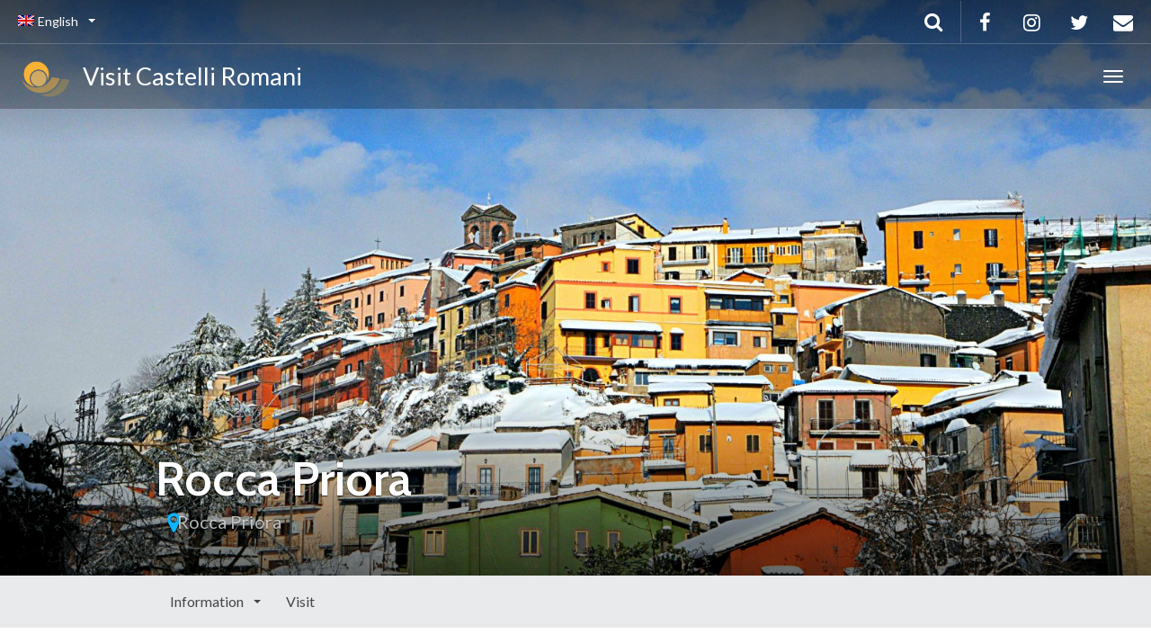

--- FILE ---
content_type: text/html; charset=UTF-8
request_url: https://www.visitcastelliromani.it/en/location/rocca-priora/
body_size: 34073
content:
<!DOCTYPE html>
<html lang="en-US" >
<head>
<meta charset="UTF-8">
<meta http-equiv="X-UA-Compatible" content="IE=edge">
<meta name="viewport" content="width=device-width, initial-scale=1">
<title>Rocca Priora | Visit Castelli Romani - The official guide to the Castelli Romani</title>
<link rel="profile" href="http://gmpg.org/xfn/11">
<link rel="pingback" href="https://www.visitcastelliromani.it/xmlrpc.php">
<link rel="shortcut icon" href="/wp-content/uploads/2020/10/visit.png">
<link rel="apple-touch-icon-precomposed" href="/wp-content/uploads/2020/10/visit.png">
<meta name='robots' content='max-image-preview:large' />
<meta name="dlm-version" content="5.1.6"><link rel='dns-prefetch' href='//cdnjs.cloudflare.com' />
<link rel='dns-prefetch' href='//fonts.googleapis.com' />
<link rel="alternate" type="application/rss+xml" title="Visit Castelli Romani - The official guide to the Castelli Romani &raquo; Feed" href="https://www.visitcastelliromani.it/en/feed/" />
<link rel='stylesheet' id='destinations-icons-css' href='//www.visitcastelliromani.it/wp-content/cache/wpfc-minified/er2vjt8m/fpvz5.css' type='text/css' media='all' />
<link rel='stylesheet' id='details-css-css' href='//www.visitcastelliromani.it/wp-content/cache/wpfc-minified/dif0efjh/fpvz5.css' type='text/css' media='all' />
<link rel='stylesheet' id='font-awesome-css' href='//cdnjs.cloudflare.com/ajax/libs/font-awesome/4.7.0/css/font-awesome.min.css?ver=4.7.0' type='text/css' media='all' />
<link rel='stylesheet' id='pick-logo-fawesome-css' href='//www.visitcastelliromani.it/wp-content/cache/wpfc-minified/lzpz8ppk/fpvz5.css' type='text/css' media='all' />
<link rel='stylesheet' id='pick-logo-slick-css' href='//www.visitcastelliromani.it/wp-content/cache/wpfc-minified/d5e2flvw/fpvz5.css' type='text/css' media='all' />
<link rel='stylesheet' id='pick-logo-tooltipster-css' href='//www.visitcastelliromani.it/wp-content/cache/wpfc-minified/stm5uhc/fpvz5.css' type='text/css' media='all' />
<link rel='stylesheet' id='pick-logo-appscripts-css' href='//www.visitcastelliromani.it/wp-content/cache/wpfc-minified/3389dafa/fpvz5.css' type='text/css' media='all' />
<link rel='stylesheet' id='sbi_styles-css' href='//www.visitcastelliromani.it/wp-content/cache/wpfc-minified/7bk9mrrx/fpvz5.css' type='text/css' media='all' />
<style id='classic-theme-styles-inline-css' type='text/css'>
/*! This file is auto-generated */
.wp-block-button__link{color:#fff;background-color:#32373c;border-radius:9999px;box-shadow:none;text-decoration:none;padding:calc(.667em + 2px) calc(1.333em + 2px);font-size:1.125em}.wp-block-file__button{background:#32373c;color:#fff;text-decoration:none}
</style>
<style id='global-styles-inline-css' type='text/css'>
body{--wp--preset--color--black: #000000;--wp--preset--color--cyan-bluish-gray: #abb8c3;--wp--preset--color--white: #ffffff;--wp--preset--color--pale-pink: #f78da7;--wp--preset--color--vivid-red: #cf2e2e;--wp--preset--color--luminous-vivid-orange: #ff6900;--wp--preset--color--luminous-vivid-amber: #fcb900;--wp--preset--color--light-green-cyan: #7bdcb5;--wp--preset--color--vivid-green-cyan: #00d084;--wp--preset--color--pale-cyan-blue: #8ed1fc;--wp--preset--color--vivid-cyan-blue: #0693e3;--wp--preset--color--vivid-purple: #9b51e0;--wp--preset--gradient--vivid-cyan-blue-to-vivid-purple: linear-gradient(135deg,rgba(6,147,227,1) 0%,rgb(155,81,224) 100%);--wp--preset--gradient--light-green-cyan-to-vivid-green-cyan: linear-gradient(135deg,rgb(122,220,180) 0%,rgb(0,208,130) 100%);--wp--preset--gradient--luminous-vivid-amber-to-luminous-vivid-orange: linear-gradient(135deg,rgba(252,185,0,1) 0%,rgba(255,105,0,1) 100%);--wp--preset--gradient--luminous-vivid-orange-to-vivid-red: linear-gradient(135deg,rgba(255,105,0,1) 0%,rgb(207,46,46) 100%);--wp--preset--gradient--very-light-gray-to-cyan-bluish-gray: linear-gradient(135deg,rgb(238,238,238) 0%,rgb(169,184,195) 100%);--wp--preset--gradient--cool-to-warm-spectrum: linear-gradient(135deg,rgb(74,234,220) 0%,rgb(151,120,209) 20%,rgb(207,42,186) 40%,rgb(238,44,130) 60%,rgb(251,105,98) 80%,rgb(254,248,76) 100%);--wp--preset--gradient--blush-light-purple: linear-gradient(135deg,rgb(255,206,236) 0%,rgb(152,150,240) 100%);--wp--preset--gradient--blush-bordeaux: linear-gradient(135deg,rgb(254,205,165) 0%,rgb(254,45,45) 50%,rgb(107,0,62) 100%);--wp--preset--gradient--luminous-dusk: linear-gradient(135deg,rgb(255,203,112) 0%,rgb(199,81,192) 50%,rgb(65,88,208) 100%);--wp--preset--gradient--pale-ocean: linear-gradient(135deg,rgb(255,245,203) 0%,rgb(182,227,212) 50%,rgb(51,167,181) 100%);--wp--preset--gradient--electric-grass: linear-gradient(135deg,rgb(202,248,128) 0%,rgb(113,206,126) 100%);--wp--preset--gradient--midnight: linear-gradient(135deg,rgb(2,3,129) 0%,rgb(40,116,252) 100%);--wp--preset--font-size--small: 13px;--wp--preset--font-size--medium: 20px;--wp--preset--font-size--large: 36px;--wp--preset--font-size--x-large: 42px;--wp--preset--spacing--20: 0.44rem;--wp--preset--spacing--30: 0.67rem;--wp--preset--spacing--40: 1rem;--wp--preset--spacing--50: 1.5rem;--wp--preset--spacing--60: 2.25rem;--wp--preset--spacing--70: 3.38rem;--wp--preset--spacing--80: 5.06rem;--wp--preset--shadow--natural: 6px 6px 9px rgba(0, 0, 0, 0.2);--wp--preset--shadow--deep: 12px 12px 50px rgba(0, 0, 0, 0.4);--wp--preset--shadow--sharp: 6px 6px 0px rgba(0, 0, 0, 0.2);--wp--preset--shadow--outlined: 6px 6px 0px -3px rgba(255, 255, 255, 1), 6px 6px rgba(0, 0, 0, 1);--wp--preset--shadow--crisp: 6px 6px 0px rgba(0, 0, 0, 1);}:where(.is-layout-flex){gap: 0.5em;}:where(.is-layout-grid){gap: 0.5em;}body .is-layout-flow > .alignleft{float: left;margin-inline-start: 0;margin-inline-end: 2em;}body .is-layout-flow > .alignright{float: right;margin-inline-start: 2em;margin-inline-end: 0;}body .is-layout-flow > .aligncenter{margin-left: auto !important;margin-right: auto !important;}body .is-layout-constrained > .alignleft{float: left;margin-inline-start: 0;margin-inline-end: 2em;}body .is-layout-constrained > .alignright{float: right;margin-inline-start: 2em;margin-inline-end: 0;}body .is-layout-constrained > .aligncenter{margin-left: auto !important;margin-right: auto !important;}body .is-layout-constrained > :where(:not(.alignleft):not(.alignright):not(.alignfull)){max-width: var(--wp--style--global--content-size);margin-left: auto !important;margin-right: auto !important;}body .is-layout-constrained > .alignwide{max-width: var(--wp--style--global--wide-size);}body .is-layout-flex{display: flex;}body .is-layout-flex{flex-wrap: wrap;align-items: center;}body .is-layout-flex > *{margin: 0;}body .is-layout-grid{display: grid;}body .is-layout-grid > *{margin: 0;}:where(.wp-block-columns.is-layout-flex){gap: 2em;}:where(.wp-block-columns.is-layout-grid){gap: 2em;}:where(.wp-block-post-template.is-layout-flex){gap: 1.25em;}:where(.wp-block-post-template.is-layout-grid){gap: 1.25em;}.has-black-color{color: var(--wp--preset--color--black) !important;}.has-cyan-bluish-gray-color{color: var(--wp--preset--color--cyan-bluish-gray) !important;}.has-white-color{color: var(--wp--preset--color--white) !important;}.has-pale-pink-color{color: var(--wp--preset--color--pale-pink) !important;}.has-vivid-red-color{color: var(--wp--preset--color--vivid-red) !important;}.has-luminous-vivid-orange-color{color: var(--wp--preset--color--luminous-vivid-orange) !important;}.has-luminous-vivid-amber-color{color: var(--wp--preset--color--luminous-vivid-amber) !important;}.has-light-green-cyan-color{color: var(--wp--preset--color--light-green-cyan) !important;}.has-vivid-green-cyan-color{color: var(--wp--preset--color--vivid-green-cyan) !important;}.has-pale-cyan-blue-color{color: var(--wp--preset--color--pale-cyan-blue) !important;}.has-vivid-cyan-blue-color{color: var(--wp--preset--color--vivid-cyan-blue) !important;}.has-vivid-purple-color{color: var(--wp--preset--color--vivid-purple) !important;}.has-black-background-color{background-color: var(--wp--preset--color--black) !important;}.has-cyan-bluish-gray-background-color{background-color: var(--wp--preset--color--cyan-bluish-gray) !important;}.has-white-background-color{background-color: var(--wp--preset--color--white) !important;}.has-pale-pink-background-color{background-color: var(--wp--preset--color--pale-pink) !important;}.has-vivid-red-background-color{background-color: var(--wp--preset--color--vivid-red) !important;}.has-luminous-vivid-orange-background-color{background-color: var(--wp--preset--color--luminous-vivid-orange) !important;}.has-luminous-vivid-amber-background-color{background-color: var(--wp--preset--color--luminous-vivid-amber) !important;}.has-light-green-cyan-background-color{background-color: var(--wp--preset--color--light-green-cyan) !important;}.has-vivid-green-cyan-background-color{background-color: var(--wp--preset--color--vivid-green-cyan) !important;}.has-pale-cyan-blue-background-color{background-color: var(--wp--preset--color--pale-cyan-blue) !important;}.has-vivid-cyan-blue-background-color{background-color: var(--wp--preset--color--vivid-cyan-blue) !important;}.has-vivid-purple-background-color{background-color: var(--wp--preset--color--vivid-purple) !important;}.has-black-border-color{border-color: var(--wp--preset--color--black) !important;}.has-cyan-bluish-gray-border-color{border-color: var(--wp--preset--color--cyan-bluish-gray) !important;}.has-white-border-color{border-color: var(--wp--preset--color--white) !important;}.has-pale-pink-border-color{border-color: var(--wp--preset--color--pale-pink) !important;}.has-vivid-red-border-color{border-color: var(--wp--preset--color--vivid-red) !important;}.has-luminous-vivid-orange-border-color{border-color: var(--wp--preset--color--luminous-vivid-orange) !important;}.has-luminous-vivid-amber-border-color{border-color: var(--wp--preset--color--luminous-vivid-amber) !important;}.has-light-green-cyan-border-color{border-color: var(--wp--preset--color--light-green-cyan) !important;}.has-vivid-green-cyan-border-color{border-color: var(--wp--preset--color--vivid-green-cyan) !important;}.has-pale-cyan-blue-border-color{border-color: var(--wp--preset--color--pale-cyan-blue) !important;}.has-vivid-cyan-blue-border-color{border-color: var(--wp--preset--color--vivid-cyan-blue) !important;}.has-vivid-purple-border-color{border-color: var(--wp--preset--color--vivid-purple) !important;}.has-vivid-cyan-blue-to-vivid-purple-gradient-background{background: var(--wp--preset--gradient--vivid-cyan-blue-to-vivid-purple) !important;}.has-light-green-cyan-to-vivid-green-cyan-gradient-background{background: var(--wp--preset--gradient--light-green-cyan-to-vivid-green-cyan) !important;}.has-luminous-vivid-amber-to-luminous-vivid-orange-gradient-background{background: var(--wp--preset--gradient--luminous-vivid-amber-to-luminous-vivid-orange) !important;}.has-luminous-vivid-orange-to-vivid-red-gradient-background{background: var(--wp--preset--gradient--luminous-vivid-orange-to-vivid-red) !important;}.has-very-light-gray-to-cyan-bluish-gray-gradient-background{background: var(--wp--preset--gradient--very-light-gray-to-cyan-bluish-gray) !important;}.has-cool-to-warm-spectrum-gradient-background{background: var(--wp--preset--gradient--cool-to-warm-spectrum) !important;}.has-blush-light-purple-gradient-background{background: var(--wp--preset--gradient--blush-light-purple) !important;}.has-blush-bordeaux-gradient-background{background: var(--wp--preset--gradient--blush-bordeaux) !important;}.has-luminous-dusk-gradient-background{background: var(--wp--preset--gradient--luminous-dusk) !important;}.has-pale-ocean-gradient-background{background: var(--wp--preset--gradient--pale-ocean) !important;}.has-electric-grass-gradient-background{background: var(--wp--preset--gradient--electric-grass) !important;}.has-midnight-gradient-background{background: var(--wp--preset--gradient--midnight) !important;}.has-small-font-size{font-size: var(--wp--preset--font-size--small) !important;}.has-medium-font-size{font-size: var(--wp--preset--font-size--medium) !important;}.has-large-font-size{font-size: var(--wp--preset--font-size--large) !important;}.has-x-large-font-size{font-size: var(--wp--preset--font-size--x-large) !important;}
.wp-block-navigation a:where(:not(.wp-element-button)){color: inherit;}
:where(.wp-block-post-template.is-layout-flex){gap: 1.25em;}:where(.wp-block-post-template.is-layout-grid){gap: 1.25em;}
:where(.wp-block-columns.is-layout-flex){gap: 2em;}:where(.wp-block-columns.is-layout-grid){gap: 2em;}
.wp-block-pullquote{font-size: 1.5em;line-height: 1.6;}
</style>
<link rel='stylesheet' id='wpml-blocks-css' href='//www.visitcastelliromani.it/wp-content/cache/wpfc-minified/jnivciml/fpvz5.css' type='text/css' media='all' />
<link rel='stylesheet' id='contact-form-7-css' href='//www.visitcastelliromani.it/wp-content/cache/wpfc-minified/kmwss72l/fpvz5.css' type='text/css' media='all' />
<link rel='stylesheet' id='mailup-css' href='//www.visitcastelliromani.it/wp-content/cache/wpfc-minified/knx3msum/fpvz5.css' type='text/css' media='all' />
<link rel='stylesheet' id='rss-retriever-css' href='//www.visitcastelliromani.it/wp-content/cache/wpfc-minified/qlderzsj/fpvz5.css' type='text/css' media='all' />
<link rel='stylesheet' id='wpml-legacy-horizontal-list-0-css' href='//www.visitcastelliromani.it/wp-content/cache/wpfc-minified/8793rhko/fpvz5.css' type='text/css' media='all' />
<style id='wpml-legacy-horizontal-list-0-inline-css' type='text/css'>
.wpml-ls-statics-footer a, .wpml-ls-statics-footer .wpml-ls-sub-menu a, .wpml-ls-statics-footer .wpml-ls-sub-menu a:link, .wpml-ls-statics-footer li:not(.wpml-ls-current-language) .wpml-ls-link, .wpml-ls-statics-footer li:not(.wpml-ls-current-language) .wpml-ls-link:link {color:#444444;background-color:#ffffff;}.wpml-ls-statics-footer a, .wpml-ls-statics-footer .wpml-ls-sub-menu a:hover,.wpml-ls-statics-footer .wpml-ls-sub-menu a:focus, .wpml-ls-statics-footer .wpml-ls-sub-menu a:link:hover, .wpml-ls-statics-footer .wpml-ls-sub-menu a:link:focus {color:#000000;background-color:#eeeeee;}.wpml-ls-statics-footer .wpml-ls-current-language > a {color:#444444;background-color:#ffffff;}.wpml-ls-statics-footer .wpml-ls-current-language:hover>a, .wpml-ls-statics-footer .wpml-ls-current-language>a:focus {color:#000000;background-color:#eeeeee;}
</style>
<link rel='stylesheet' id='wpml-menu-item-0-css' href='//www.visitcastelliromani.it/wp-content/cache/wpfc-minified/22u43e3k/fpvz5.css' type='text/css' media='all' />
<link rel='stylesheet' id='email-before-download-css' href='//www.visitcastelliromani.it/wp-content/cache/wpfc-minified/102toaqd/fpvz5.css' type='text/css' media='all' />
<link rel='stylesheet' id='owl-carousel-css' href='//www.visitcastelliromani.it/wp-content/cache/wpfc-minified/8ihlhd16/fpvz5.css' type='text/css' media='all' />
<link rel='stylesheet' id='theme-bootstrap-css' href='//www.visitcastelliromani.it/wp-content/cache/wpfc-minified/2rg1k59n/fpvz5.css' type='text/css' media='all' />
<link rel='stylesheet' id='theme-style-css' href='//www.visitcastelliromani.it/wp-content/cache/wpfc-minified/7wu9trz0/fpvz5.css' type='text/css' media='all' />
<style id='theme-style-inline-css' type='text/css'>
body { font-family: Lato;font-weight: 400;font-size: 16px; }h1, h2, h3, h4, h5, h6, .h1, .h2, .h3, .h4, .h5, .h6, .search-result .search-title, .widget-title { font-family: Cabin;font-weight: 600; }
</style>
<link rel='stylesheet' id='ElegantIcons-css' href='//www.visitcastelliromani.it/wp-content/cache/wpfc-minified/kz41w39n/fpvz5.css' type='text/css' media='all' />
<link rel='stylesheet' id='theme-google-font-body-css' href='https://fonts.googleapis.com/css?family=Lato:400,400italic,700,700italic&#038;subset=latin,latin-ext' type='text/css' media='all' />
<link rel='stylesheet' id='theme-google-font-heading-css' href='https://fonts.googleapis.com/css?family=Cabin:600,600italic,400,400italic,700,700italic&#038;subset=latin,latin-ext' type='text/css' media='all' />
<script type="text/javascript" src="https://www.visitcastelliromani.it/wp-includes/js/jquery/jquery.min.js?ver=3.7.1" id="jquery-core-js"></script>
<script type="text/javascript" src="https://www.visitcastelliromani.it/wp-includes/js/jquery/jquery-migrate.min.js?ver=3.4.1" id="jquery-migrate-js"></script>
<script type="text/javascript" id="jquery-js-after">
/* <![CDATA[ */
document.addEventListener("DOMContentLoaded", function () {
document.querySelectorAll(".pksl_single_logo_items a").forEach(function(link) {
link.target = "_blank";
link.rel = "noopener noreferrer";
});
});
/* ]]> */
</script>
<script type="text/javascript" src="https://www.visitcastelliromani.it/wp-content/plugins/logo-showcase-free/assets/js/slick.js?ver=6.4.3" id="pick-logo-slick-js-js"></script>
<script type="text/javascript" src="https://www.visitcastelliromani.it/wp-content/plugins/logo-showcase-free/assets/js/tooltipster.bundle.min.js?ver=6.4.3" id="pick-logo-tooltipster-js-js"></script>
<script type="text/javascript" src="https://www.visitcastelliromani.it/wp-content/plugins/logo-showcase-free/assets/js/logo-showcase-free-main.js?ver=6.4.3" id="pick-logo-admin-js-js"></script>
<script type="text/javascript" src="https://www.visitcastelliromani.it/wp-content/plugins/mailup-email-and-newsletter-subscription-form/admin/js/jquery.validate.min.js?ver=1.19.5" id="mailup_validate-js"></script>
<script type="text/javascript" id="mailup-js-extra">
/* <![CDATA[ */
var mailup_params = {"ajax_url":"https:\/\/www.visitcastelliromani.it\/wp-admin\/admin-ajax.php","ajaxNonce":"99ba8d1508"};
/* ]]> */
</script>
<script type="text/javascript" src="https://www.visitcastelliromani.it/wp-content/plugins/mailup-email-and-newsletter-subscription-form/public/js/mailup-public.js?ver=1.2.7" id="mailup-js"></script>
<!--[if lt IE 9]>
<script type="text/javascript" src="//cdnjs.cloudflare.com/ajax/libs/html5shiv/3.7.2/html5shiv-printshiv.min.js?ver=6.4.3" id="theme-html5shiv-js"></script>
<![endif]-->
<!--[if lt IE 9]>
<script type="text/javascript" src="//cdnjs.cloudflare.com/ajax/libs/respond.js/1.4.2/respond.min.js?ver=6.4.3" id="theme-respondjs-js"></script>
<![endif]-->
<script type="text/javascript" src="https://www.visitcastelliromani.it/wp-content/themes/parallelus-go-explore/assets/js/ie10-viewport-bug-workaround.js?ver=1" id="theme-ie10-viewport-bug-js"></script>
<link rel="https://api.w.org/" href="https://www.visitcastelliromani.it/en/wp-json/" /><link rel="EditURI" type="application/rsd+xml" title="RSD" href="https://www.visitcastelliromani.it/xmlrpc.php?rsd" />
<meta name="generator" content="WordPress 6.4.3" />
<link rel='shortlink' href='https://www.visitcastelliromani.it/en/?p=2954' />
<link rel="alternate" type="application/json+oembed" href="https://www.visitcastelliromani.it/en/wp-json/oembed/1.0/embed?url=https%3A%2F%2Fwww.visitcastelliromani.it%2Fen%2Flocation%2Frocca-priora%2F" />
<link rel="alternate" type="text/xml+oembed" href="https://www.visitcastelliromani.it/en/wp-json/oembed/1.0/embed?url=https%3A%2F%2Fwww.visitcastelliromani.it%2Fen%2Flocation%2Frocca-priora%2F&#038;format=xml" />
<meta name="generator" content="WPML ver:4.6.9 stt:1,4,3,27,42,45,2;" />
<!-- Head & Footer Code: Site-wide HEAD section start (destination) -->
<script async src="https://www.googletagmanager.com/gtag/js?id=UA-65898972-1"></script>
<script>
window.dataLayer = window.dataLayer || [];
function gtag(){dataLayer.push(arguments);}
gtag('js', new Date());
gtag('config', 'UA-65898972-1');
</script>
<!-- Meta Pixel Code -->
<script>
!function(f,b,e,v,n,t,s)
{if(f.fbq)return;n=f.fbq=function(){n.callMethod?
n.callMethod.apply(n,arguments):n.queue.push(arguments)};
if(!f._fbq)f._fbq=n;n.push=n;n.loaded=!0;n.version='2.0';
n.queue=[];t=b.createElement(e);t.async=!0;
t.src=v;s=b.getElementsByTagName(e)[0];
s.parentNode.insertBefore(t,s)}(window, document,'script',
'https://connect.facebook.net/en_US/fbevents.js');
fbq('init', '1020144942678096');
fbq('track', 'PageView');
</script>
<noscript><img height="1" width="1" style="display:none"
src="https://www.facebook.com/tr?id=1020144942678096&ev=PageView&noscript=1"
/></noscript>
<!-- End Meta Pixel Code -->
<!-- Head & Footer Code: Site-wide HEAD section end (destination) -->
<link rel="alternate" type="application/rss+xml" title="Visit Castelli Romani - The official guide to the Castelli Romani GeoRSS-Feed" href="https://www.visitcastelliromani.it/wp-content/plugins/leaflet-maps-marker/leaflet-georss.php?layer=all" />
<meta name="generator" content="Powered by WPBakery Page Builder - drag and drop page builder for WordPress."/>
<!--[if lte IE 9]><link rel="stylesheet" type="text/css" href='//www.visitcastelliromani.it/wp-content/cache/wpfc-minified/2oj4t5zk/fpvz5.css' media="screen"><![endif]--><link rel='canonical' href='https://www.visitcastelliromani.it/en/location/rocca-priora/' />
<link rel="alternate" hreflang="it" href="https://www.visitcastelliromani.it/destinazioni/rocca-priora/" />
<link rel="alternate" hreflang="en" href="https://www.visitcastelliromani.it/en/location/rocca-priora/" />
<link rel="alternate" hreflang="fr" href="https://www.visitcastelliromani.it/fr/locations-fr/rocca-priora/" />
<link rel="alternate" hreflang="de" href="https://www.visitcastelliromani.it/de/Urlaubsort/rocca-priora/" />
<link rel="alternate" hreflang="es" href="https://www.visitcastelliromani.it/es/localidad/rocca-priora/" />
<link rel="alternate" hreflang="pt-br" href="https://www.visitcastelliromani.it/pt-br/recurso/rocca-priora/" />
<link rel="alternate" hreflang="ru" href="https://www.visitcastelliromani.it/ru/kurorty/rocca-priora/" />
<style type="text/css" id="wp-custom-css">
body p{
color: #2b3131 !important
}
#HeaderMapToggle{
display:none;
}
.pea_cook_wrapper p {
color: #fff !important;
font-size: 20px !important;
}
.pea_cook_more_info_popover_inner p{
color: #fff !important;
}
.privacy-policy-label .wpcf7-list-item-label{
visibility:hidden
}
.module-first-element{
margin-top:10px;
}
ul.dropdown-menu li {
margin-bottom:-0.3em;
}
#feed-holder li {
margin-bottom: 18px;
}
/*
#aa .wpcf7-list-item-label {
display:none;
}
*/
/*
input[type="checkbox"] {
width: 13px !important ;
-webkit-appearance: checkbox !important;
-moz-appearance: checkbox !important;
}
span.wpcf7-list-item { display: table-row; }
span.wpcf7-list-item * { display: table-cell; }
input[type="checkbox"] {
height: 20px;
position: relative;
top: 6px;
}
a.wp_rss_retriever_title {
font-size: 1.2em;
}*/
.wp_rss_retriever_list{
padding-left:0
}
.wp_rss_retriever_container{
border-bottom:1px #e9eaeb solid;
margin-bottom: 10px;
padding-bottom:10px;
}
#frm-main{
display:flex;
flex-direction: row;
width:100%;
}
#frm-main .frm-main-sx,
#frm-main .frm-main-dx{
width:50%;
/*background-color:#ff0000;*/
}
.btn-newsletter-holder{
display:inline-block;
text-align:center;
width:100%
}
.btn-newsletter .fa-envelope-pre{
margin-right: 20px;
}
.btn-newsletter .fa-envelope-post{
margin-left: 20px;
}
.btn-newsletter {
font-size: 30px;
background-color:#363c48;
/*padding: 28px 10px;*/
font-weight: 400;
color: #ffffff;
text-transform: none;
padding: 16px 10px;
transition: 550ms ease-in-out;
white-space: normal;
margin: 40px auto 0 auto;
width: 76%;
box-shadow:none;
}
a.btn-newsletter:active,
a.btn-newsletter:visited,
a.btn-newsletter:link {
color: #ffffff !important;
background-color:#363c48;
}
a.btn-newsletter:hover {
color: #363c48 !important;
background-color:#ededed;
}
.newlttr-envelop-form{
color:#fcc000;
margin:0 30%;
text-align:center;
}
.guida-al-gusto-card-header{
position: absolute;
width: 100%;
background-color: #222324;
padding: 4px 10px;
color: rgba(255,255,255,0.7);
font-size: 23px;
box-shadow: 0 1px 3px rgba(0,0,0,0.15);
}
/*---------------------------*/
#footer .top-footer {
background-color: #363c48 !important;
}
#footer p {
color: #fff !important;
}
#footer a:link,
#footer a:visited {
color: #fcc000;
}
#footer a:hover {
color: #fff;
}
#footer a:active {
color: #fcc000;
}
.privacy-holder .wpcf7-list-item-labelx{
display:none
} 
/** SECTION 1 **/
/* Hide the OS/Browser checkboxes/radio buttons */
input[type=checkbox], input[type=radio] {
visibility: hidden!important;
margin: 0!important;
width: 0!important;
}
/* Set Elegant Icont font, size, & positioning for the checkboxes/radio buttons plus the cursor on hover */
input[type=checkbox] + label:before,
input[type=checkbox] + span:before,
input[type=radio] + label:before {
visibility: visible;  
font-family: 'ElegantIcons' !important;
font-size: 30px;
position: relative;
top: 6px;
padding-right: 8px;
}
input[type=checkbox] + label:hover,
input[type=checkbox] + span:hover,
input[type=radio] + label:hover { 
cursor: pointer; 
}
/** SECTION 2 **/
/* Set checkbox to ET icons: normal, hover, checked, & checked hover  f14a */
input[type=checkbox] + label:before,
input[type=checkbox] + span:before { 
content: '\56'; 
}
input[type=checkbox] + label:hover:before,
input[type=checkbox] + span:hover:before {
content: '\56'; 
filter: alpha(opacity=20); 
opacity: 0.2;
}
input[type=checkbox]:checked + label:before,
input[type=checkbox]:checked + span:before {
content: '\5a';
}
input[type=checkbox]:checked + label:hover:before,
input[type=checkbox]:checked + span:hover:before { 
filter: alpha(opacity=100); opacity: 1; 
}
/* Set radio buttons Divi icons: normal, hover, checked, & checked hover */
input[type=radio] + label:before { 
content: '\5b';
}
input[type=radio] + label:hover:before { 
content: '\5c'; 
filter: alpha(opacity=20); 
opacity: 0.2; 
}
input[type=radio]:checked + label:before { 
content: '\5c'; 
}
input[type=radio]:checked + label:hover:before { 
filter: alpha(opacity=100); opacity: 1; 
}
.wpml-ls-statics-footer{
display:none
}
@media screen and (min-width: 300px) and (max-width: 640px) {
.navbar-header .navbar-brand{
font-size: 21px;
}
.navbar-header .navbar-brand img{
width: 32px !important;
}
.pea_cook_wrapper p {
font-size: 12px !important;
}	
#frm-main{
display:flex;
flex-direction: column;
width:100%;
}
#frm-main .frm-main-sx, #frm-main .frm-main-dx {
width: 100%;
}
.privacy-policy-label{
margin-top:10px
}
.newsletter-envelop-container{
display:none
}
.wpml-ls-statics-footer{
display:block
}
}
/*1299 768*/
/*
@media screen and (max-width: 1000px) {
.collapse-md .navbar-collapse.collapse {
display: none !important;
}
.collapse-md .navbar-toggle {
display: block;
}
}
*/
/*
@media screen and (min-width: 768px) {
.navbar-toggle {
display: none;
}
}*/
</style>
<noscript><style type="text/css"> .wpb_animate_when_almost_visible { opacity: 1; }</style></noscript><style id="wpforms-css-vars-root">
:root {
--wpforms-field-border-radius: 3px;
--wpforms-field-background-color: #ffffff;
--wpforms-field-border-color: rgba( 0, 0, 0, 0.25 );
--wpforms-field-text-color: rgba( 0, 0, 0, 0.7 );
--wpforms-label-color: rgba( 0, 0, 0, 0.85 );
--wpforms-label-sublabel-color: rgba( 0, 0, 0, 0.55 );
--wpforms-label-error-color: #d63637;
--wpforms-button-border-radius: 3px;
--wpforms-button-background-color: #066aab;
--wpforms-button-text-color: #ffffff;
--wpforms-field-size-input-height: 43px;
--wpforms-field-size-input-spacing: 15px;
--wpforms-field-size-font-size: 16px;
--wpforms-field-size-line-height: 19px;
--wpforms-field-size-padding-h: 14px;
--wpforms-field-size-checkbox-size: 16px;
--wpforms-field-size-sublabel-spacing: 5px;
--wpforms-field-size-icon-size: 1;
--wpforms-label-size-font-size: 16px;
--wpforms-label-size-line-height: 19px;
--wpforms-label-size-sublabel-font-size: 14px;
--wpforms-label-size-sublabel-line-height: 17px;
--wpforms-button-size-font-size: 17px;
--wpforms-button-size-height: 41px;
--wpforms-button-size-padding-h: 15px;
--wpforms-button-size-margin-top: 10px;
}
</style></head>
<body class="destination-template-default single single-destination postid-2954 locale-en-us user-registration-page ur-settings-sidebar-show wpb-js-composer js-comp-ver-5.7 vc_responsive">
<div id="top"></div>
<!-- Navigation (main menu)
================================================== -->
<div class="navbar-wrapper">
<header class="navbar navbar-default navbar-fixed-top" id="MainMenu" role="navigation">
<div class="navbar-extra-top clearfix">
<div class="navbar container-fluid">
<ul id="menu-menu-top" class="nav navbar-nav navbar-left"><li id="menu-item-wpml-ls-80-en" class="menu-item wpml-ls-slot-80 wpml-ls-item wpml-ls-item-en wpml-ls-current-language wpml-ls-menu-item menu-item-type-wpml_ls_menu_item menu-item-object-wpml_ls_menu_item menu-item-has-children menu-item-wpml-ls-80-en dropdown show-on-hover"><a href="https://www.visitcastelliromani.it/en/location/rocca-priora/" title="English" data-toggle="dropdown" class="dropdown-toggle" aria-haspopup="true"><img
class="wpml-ls-flag"
src="https://www.visitcastelliromani.it/wp-content/plugins/sitepress-multilingual-cms/res/flags/en.png"
alt=""
/><span class="wpml-ls-native" lang="en">English</span> <span class="caret"></span></a>
<ul role="menu" class=" dropdown-menu">
<li id="menu-item-wpml-ls-80-it" class="menu-item wpml-ls-slot-80 wpml-ls-item wpml-ls-item-it wpml-ls-menu-item wpml-ls-first-item menu-item-type-wpml_ls_menu_item menu-item-object-wpml_ls_menu_item menu-item-wpml-ls-80-it"><a href="https://www.visitcastelliromani.it/destinazioni/rocca-priora/" title="Italiano"><img
class="wpml-ls-flag"
src="https://www.visitcastelliromani.it/wp-content/plugins/sitepress-multilingual-cms/res/flags/it.png"
alt=""
/><span class="wpml-ls-native" lang="it">Italiano</span></a></li>
<li id="menu-item-wpml-ls-80-fr" class="menu-item wpml-ls-slot-80 wpml-ls-item wpml-ls-item-fr wpml-ls-menu-item menu-item-type-wpml_ls_menu_item menu-item-object-wpml_ls_menu_item menu-item-wpml-ls-80-fr"><a href="https://www.visitcastelliromani.it/fr/locations-fr/rocca-priora/" title="Français"><img
class="wpml-ls-flag"
src="https://www.visitcastelliromani.it/wp-content/plugins/sitepress-multilingual-cms/res/flags/fr.png"
alt=""
/><span class="wpml-ls-native" lang="fr">Français</span></a></li>
<li id="menu-item-wpml-ls-80-de" class="menu-item wpml-ls-slot-80 wpml-ls-item wpml-ls-item-de wpml-ls-menu-item menu-item-type-wpml_ls_menu_item menu-item-object-wpml_ls_menu_item menu-item-wpml-ls-80-de"><a href="https://www.visitcastelliromani.it/de/Urlaubsort/rocca-priora/" title="Deutsch"><img
class="wpml-ls-flag"
src="https://www.visitcastelliromani.it/wp-content/plugins/sitepress-multilingual-cms/res/flags/de.png"
alt=""
/><span class="wpml-ls-native" lang="de">Deutsch</span></a></li>
<li id="menu-item-wpml-ls-80-es" class="menu-item wpml-ls-slot-80 wpml-ls-item wpml-ls-item-es wpml-ls-menu-item menu-item-type-wpml_ls_menu_item menu-item-object-wpml_ls_menu_item menu-item-wpml-ls-80-es"><a href="https://www.visitcastelliromani.it/es/localidad/rocca-priora/" title="Español"><img
class="wpml-ls-flag"
src="https://www.visitcastelliromani.it/wp-content/plugins/sitepress-multilingual-cms/res/flags/es.png"
alt=""
/><span class="wpml-ls-native" lang="es">Español</span></a></li>
<li id="menu-item-wpml-ls-80-pt-br" class="menu-item wpml-ls-slot-80 wpml-ls-item wpml-ls-item-pt-br wpml-ls-menu-item menu-item-type-wpml_ls_menu_item menu-item-object-wpml_ls_menu_item menu-item-wpml-ls-80-pt-br"><a href="https://www.visitcastelliromani.it/pt-br/recurso/rocca-priora/" title="Português"><img
class="wpml-ls-flag"
src="https://www.visitcastelliromani.it/wp-content/plugins/sitepress-multilingual-cms/res/flags/pt-br.png"
alt=""
/><span class="wpml-ls-native" lang="pt-br">Português</span></a></li>
<li id="menu-item-wpml-ls-80-ru" class="menu-item wpml-ls-slot-80 wpml-ls-item wpml-ls-item-ru wpml-ls-menu-item wpml-ls-last-item menu-item-type-wpml_ls_menu_item menu-item-object-wpml_ls_menu_item menu-item-wpml-ls-80-ru"><a href="https://www.visitcastelliromani.it/ru/kurorty/rocca-priora/" title="Русский"><img
class="wpml-ls-flag"
src="https://www.visitcastelliromani.it/wp-content/plugins/sitepress-multilingual-cms/res/flags/ru.png"
alt=""
/><span class="wpml-ls-native" lang="ru">Русский</span></a></li>
</ul>
</li>
</ul>					<div class="navbar-top-right">
<ul class="nav navbar-nav navbar-right">
<li><a href="https://www.facebook.com/visitcastelliromani" target="_blank"><i class="fa fa-facebook fa-fw"></i></a></li><li><a href="https://www.instagram.com/visitcastelliromani/" target="_blank"><i class="fa fa-instagram fa-fw"></i></a></li><li><a href="https://twitter.com/VisitCastelli" target="_blank"><i class="fa fa-twitter fa-fw"></i></a></li>							<li><a href="mailto:info@visitcastelliromani.it" title=""><i class="fa fa-envelope"></i></a></li>								
</ul>
<form class="navbar-form navbar-right navbar-search" role="search" method="get" action="https://www.visitcastelliromani.it/en/">
<div class="form-group">
<input type="text" class="form-control" placeholder="Search..." value="" name="s" title="Search for:">
</div>
<button type="submit" class="btn btn-default"><span class="fa fa-search"></span></button>
</form>
</div>
</div>
</div>
<div class="container-fluid collapse-md" id="navbar-main-container">
<div class="navbar-header">
<a href="https://www.visitcastelliromani.it/en/" title="Visit Castelli Romani &#8211; The official guide to the Castelli Romani" rel="home" class="navbar-brand">
<img src="/wp-content/uploads/2020/10/castelli_logo.png" alt="Visit Castelli Romani &#8211; The official guide to the Castelli Romani"> &nbsp;Visit Castelli Romani					</a>
<button class="navbar-toggle" type="button" data-toggle="collapse" data-target="#navbar-main">
<span class="icon-bar"></span>
<span class="icon-bar"></span>
<span class="icon-bar"></span>
</button>
</div>
<nav class="navbar-collapse collapse" id="navbar-main">
<ul id="menu-menu-principale-en" class="nav navbar-nav navbar-right"><li id="menu-item-2311" class="menu-item menu-item-type-custom menu-item-object-custom menu-item-has-children menu-item-2311 dropdown show-on-hover"><a href="#" data-toggle="dropdown" class="dropdown-toggle" aria-haspopup="true">Castelli Romani <span class="caret"></span></a>
<ul role="menu" class=" dropdown-menu">
<li id="menu-item-2496" class="menu-item menu-item-type-post_type menu-item-object-post menu-item-2496"><a href="https://www.visitcastelliromani.it/en/castelli-romani-en/multimedia-en/">About Castelli Romani</a></li>
<li id="menu-item-2497" class="menu-item menu-item-type-post_type menu-item-object-post menu-item-2497"><a href="https://www.visitcastelliromani.it/en/castelli-romani-en/storia-en/">History</a></li>
<li id="menu-item-2498" class="menu-item menu-item-type-post_type menu-item-object-post menu-item-2498"><a href="https://www.visitcastelliromani.it/en/castelli-romani-en/ambiente-e-territorio-en/">The territory and landscapes</a></li>
<li id="menu-item-6023" class="menu-item menu-item-type-post_type menu-item-object-post menu-item-6023"><a href="https://www.visitcastelliromani.it/en/castelli-romani-en/getting-here/">Getting here</a></li>
</ul>
</li>
<li id="menu-item-2316" class="menu-item menu-item-type-custom menu-item-object-custom current-menu-ancestor current-menu-parent menu-item-has-children menu-item-2316 dropdown show-on-hover"><a href="https://www.visitcastelliromani.it/travel-category/scopri-i-borghi/" data-toggle="dropdown" class="dropdown-toggle" aria-haspopup="true">Discover the towns <span class="caret"></span></a>
<ul role="menu" class=" dropdown-menu">
<li id="menu-item-2480" class="menu-item menu-item-type-post_type menu-item-object-destination menu-item-2480"><a href="https://www.visitcastelliromani.it/en/location/albano-laziale/">Albano Laziale</a></li>
<li id="menu-item-2759" class="menu-item menu-item-type-post_type menu-item-object-destination menu-item-2759"><a href="https://www.visitcastelliromani.it/en/location/ariccia/">Ariccia</a></li>
<li id="menu-item-2771" class="menu-item menu-item-type-post_type menu-item-object-destination menu-item-2771"><a href="https://www.visitcastelliromani.it/en/location/castel-gandolfo/">Castel Gandolfo</a></li>
<li id="menu-item-2846" class="menu-item menu-item-type-post_type menu-item-object-destination menu-item-2846"><a href="https://www.visitcastelliromani.it/en/location/ciampino/">Ciampino</a></li>
<li id="menu-item-2955" class="menu-item menu-item-type-post_type menu-item-object-destination menu-item-2955"><a href="https://www.visitcastelliromani.it/en/location/colonna/">Colonna</a></li>
<li id="menu-item-3047" class="menu-item menu-item-type-post_type menu-item-object-destination menu-item-3047"><a href="https://www.visitcastelliromani.it/en/location/frascati/">Frascati</a></li>
<li id="menu-item-3121" class="menu-item menu-item-type-post_type menu-item-object-destination menu-item-3121"><a href="https://www.visitcastelliromani.it/en/location/genzano-di-roma/">Genzano di Roma</a></li>
<li id="menu-item-3416" class="menu-item menu-item-type-post_type menu-item-object-destination menu-item-3416"><a href="https://www.visitcastelliromani.it/en/location/grottaferrata/">Grottaferrata</a></li>
<li id="menu-item-3627" class="menu-item menu-item-type-post_type menu-item-object-destination menu-item-3627"><a href="https://www.visitcastelliromani.it/en/location/lanuvio/">Lanuvio</a></li>
<li id="menu-item-3317" class="menu-item menu-item-type-post_type menu-item-object-destination menu-item-3317"><a href="https://www.visitcastelliromani.it/en/location/lariano/">Lariano</a></li>
<li id="menu-item-3293" class="menu-item menu-item-type-post_type menu-item-object-destination menu-item-3293"><a href="https://www.visitcastelliromani.it/en/location/marino/">Marino</a></li>
<li id="menu-item-3256" class="menu-item menu-item-type-post_type menu-item-object-destination menu-item-3256"><a href="https://www.visitcastelliromani.it/en/location/monte-compatri/">Monte Compatri</a></li>
<li id="menu-item-3218" class="menu-item menu-item-type-post_type menu-item-object-destination menu-item-3218"><a href="https://www.visitcastelliromani.it/en/location/monte-porzio-catone/">Monte Porzio Catone</a></li>
<li id="menu-item-3141" class="menu-item menu-item-type-post_type menu-item-object-destination menu-item-3141"><a href="https://www.visitcastelliromani.it/en/location/nemi/">Nemi</a></li>
<li id="menu-item-3063" class="menu-item menu-item-type-post_type menu-item-object-destination menu-item-3063"><a href="https://www.visitcastelliromani.it/en/location/rocca-di-papa/">Rocca di Papa</a></li>
<li id="menu-item-2995" class="menu-item menu-item-type-post_type menu-item-object-destination current-menu-item menu-item-2995 active"><a href="https://www.visitcastelliromani.it/en/location/rocca-priora/">Rocca Priora</a></li>
<li id="menu-item-2808" class="menu-item menu-item-type-post_type menu-item-object-destination menu-item-2808"><a href="https://www.visitcastelliromani.it/en/location/history-of-velletri/">Velletri</a></li>
</ul>
</li>
<li id="menu-item-6034" class="menu-item menu-item-type-taxonomy menu-item-object-category menu-item-has-children menu-item-6034 dropdown show-on-hover"><a href="https://www.visitcastelliromani.it/en/experience-nature/" data-toggle="dropdown" class="dropdown-toggle" aria-haspopup="true">Experience nature <span class="caret"></span></a>
<ul role="menu" class=" dropdown-menu">
<li id="menu-item-3805" class="menu-item menu-item-type-post_type menu-item-object-post menu-item-3805"><a href="https://www.visitcastelliromani.it/en/experience-nature/the-lakes/">The Lakes</a></li>
<li id="menu-item-3806" class="menu-item menu-item-type-post_type menu-item-object-post menu-item-3806"><a href="https://www.visitcastelliromani.it/en/experience-nature/the-natural-regional-park-of-the-castelli-romani/">The Natural Regional Park of the Castelli Romani</a></li>
</ul>
</li>
<li id="menu-item-2337" class="menu-item menu-item-type-custom menu-item-object-custom menu-item-has-children menu-item-2337 dropdown show-on-hover"><a href="#" data-toggle="dropdown" class="dropdown-toggle" aria-haspopup="true">What to do <span class="caret"></span></a>
<ul role="menu" class=" dropdown-menu">
<li id="menu-item-20175" class="menu-item menu-item-type-custom menu-item-object-custom menu-item-20175"><a href="/en/castellinforma/">Events</a></li>
<li id="menu-item-3807" class="menu-item menu-item-type-post_type menu-item-object-post menu-item-3807"><a href="https://www.visitcastelliromani.it/en/what-to-do/not-to-be-missed/">Not to be missed</a></li>
<li id="menu-item-4101" class="menu-item menu-item-type-post_type menu-item-object-post menu-item-4101"><a href="https://www.visitcastelliromani.it/en/what-to-do/active-holiday/">Active holiday</a></li>
<li id="menu-item-24326" class="menu-item menu-item-type-post_type menu-item-object-post menu-item-24326"><a href="https://www.visitcastelliromani.it/en/what-to-do/castelli-romani-accessible-for-disabled-people/">Castelli Romani accessible for disabled people</a></li>
<li id="menu-item-4113" class="menu-item menu-item-type-post_type menu-item-object-post menu-item-4113"><a href="https://www.visitcastelliromani.it/en/what-to-do/family-holidays/">Family holidays</a></li>
<li id="menu-item-4094" class="menu-item menu-item-type-post_type menu-item-object-post menu-item-4094"><a href="https://www.visitcastelliromani.it/en/what-to-do/for-lovers/">For Lovers</a></li>
<li id="menu-item-3808" class="menu-item menu-item-type-post_type menu-item-object-post menu-item-3808"><a href="https://www.visitcastelliromani.it/en/what-to-do/for-senior/">For Seniors</a></li>
</ul>
</li>
<li id="menu-item-5401" class="menu-item menu-item-type-post_type menu-item-object-page menu-item-5401"><a href="https://www.visitcastelliromani.it/en/food-and-wine/">Traveller’s Guide</a></li>
<li id="menu-item-20174" class="menu-item menu-item-type-post_type menu-item-object-page menu-item-20174"><a href="https://www.visitcastelliromani.it/en/experiences/">Experiences</a></li>
</ul>				</nav>
</div><!-- /.container-fluid -->
</header>
</div><!-- /.navbar-wrapper -->
<section class="hero large-hero" style="background-color:#6c6e73;background-image:url(https://www.visitcastelliromani.it/wp-content/uploads/2018/12/Gregorio_AssuntoDSC_8859AxXX-1626x1080.jpg);">
<div class="bg-overlay" >
<div class="container" style="" >
<div class="intro-wrap">
<h1 class="intro-title">Rocca Priora</h1>
<ul class="breadcrumbs">
<li class="no-arrow"><i class="icon fa fa-map-marker"></i></li>
<li><a href="https://www.visitcastelliromani.it/en/location/rocca-priora/">Rocca Priora</a></li>				</ul>
</div>
</div>
</div>
</section>
<!-- Sub Navigation
================================================== -->
<div class="sub-nav">
<div class="navbar navbar-inverse affix-top" id="SubMenu">
<div class="container">
<!-- Sub Nav Title -->
<div class="navbar-header">
<a href="javascript:void(0)" class="navbar-brand scrollTop"> <i class="fa fa-fw fa-map-marker"></i><span></span></a>
<input type="hidden" id="destination-the-title" value="Rocca Priora" />
<button type="button" class="navbar-toggle collapsed" data-toggle="collapse" data-target="#navbar-sub">
<span class="sr-only">Toggle navigation</span>
<span class="icon-bar"></span>
<span class="icon-bar"></span>
<span class="icon-bar"></span>
</button>
</div>
<nav class="navbar-collapse collapse" id="navbar-sub">
<ul class="nav navbar-nav navbar-left">
<li class="dropdown show-on-hover">
<a href="#" class="dropdown-toggle" data-toggle="dropdown">Information <span class="caret"></span></a>
<ul class="dropdown-menu" role="menu">
<li><a href="https://www.visitcastelliromani.it/en/informations/rocca-priora/history/">History</a></li>
<li><a href="https://www.visitcastelliromani.it/en/informations/rocca-priora/to-visit/">Top Attractions</a></li>
<li><a href="https://www.visitcastelliromani.it/en/informations/rocca-priora/celebrations-and-festivals/">Celebrations and festivals</a></li>
<li><a href="https://www.visitcastelliromani.it/en/informations/rocca-priora/multimedia/">Multimedia</a></li>
<li><a href="https://www.visitcastelliromani.it/en/informations/rocca-priora/eating-out/">Eating out</a></li>
<li><a href="https://www.visitcastelliromani.it/en/informations/rocca-priora/accommodations/">Accommodations</a></li>
</ul>
</li>
<li class="dropdown show-on-hover">
<li><a href="https://www.visitcastelliromani.it/en/travelguides/rocca-priora/visit/">Visit</a></li>
</li>
</ul>
<ul class="nav navbar-nav navbar-right">
<!-- <li><a href="#"><i class="fa fa-fw fa-location-arrow"></i> Map</a></li> -->
<!-- <li><a href="#" id="HeaderMapToggle"><i class="fa fa-fw fa-location-arrow"></i> Map</a></li> -->
</ul>
</nav>
</div> <!-- /.container -->
</div>
</div><!-- /.sub-nav -->
<!-- Main Section
================================================== -->
<section class="main">
<div class="container">
<div class="row">
<div class="col-sm-12 col-fixed-content">
<div class="intro">
<p class="lead">A town that until the end of the 1900s was the Glacierof Rome, strategically located overlooking the Valle Latina still offers today a mountain atmosphere and landscapes.</p>
<div class="entry-content"><p>At a height of 768 mamsl Rocca Priora <strong>is the highest town of the Castelli Romani</strong>. It is undoubtedly the coldest in the area with heavy snowfalls every year known as the snowfield of Rome, Rocca Priora owes its past fortune to ice trading.</p>
<p><strong>The Santuario della Madonna della Neve</strong> (<a href="https://www.visitcastelliromani.it/en/travelguide/madonna-della-neve-sanctuary/">Our Lady of the Snow</a>) remembers and witnesses the close relationship the town had with its particular climate.</p>
<p>A walk through the picturesque alleys of the historical centre, hidden on the side of a high hill facing towards <strong>Monte Ceraso</strong>, offers glimpses of what seems to be time gone by and for those looking out from the Belvedere, positioned on top of the town, a chance to enjoy one of the most breathtaking panorama of the Castelli, in the direction of Rome and the Tiburtini, Prenestini and Ernici Mounts.</p>
<p><strong>Office of Culture and Entertainment<br />
</strong>📍 Piazza Umberto I, Palazzo Savelli<br />
📧 06 940751300-301</p>
<div class="leaflet-map WPLeafletMap" style="height:500px; width:100%;"></div><script>
window.WPLeafletMapPlugin = window.WPLeafletMapPlugin || [];
window.WPLeafletMapPlugin.push(function WPLeafletMapShortcode() {/*<script>*/
var baseUrl = 'https://{s}.tile.openstreetmap.org/{z}/{x}/{y}.png';
var base = (!baseUrl && window.MQ) ? 
window.MQ.mapLayer() : L.tileLayer(baseUrl, 
L.Util.extend({}, {
detectRetina: 0,
minZoom: 11,
maxZoom: 20,
}, 
{"subdomains":"abc","noWrap":false}        )
);
var options = L.Util.extend({}, {
layers: [base],
attributionControl: false
}, 
{"zoomControl":true,"scrollWheelZoom":false,"doubleClickZoom":false,"fitBounds":false,"minZoom":11,"maxZoom":20,"attribution":"<a href=\"http:\/\/leafletjs.com\" title=\"A JS library for interactive maps\">Leaflet<\/a>; \\r\\n\u00a9 <a href=\"http:\/\/www.openstreetmap.org\/copyright\">OpenStreetMap<\/a> contributors"}, 
{});
window.WPLeafletMapPlugin.createMap(options).setView([41.7288,12.6521],10);});</script>
<script>
window.WPLeafletMapPlugin = window.WPLeafletMapPlugin || [];
window.WPLeafletMapPlugin.push(function WPLeafletMarkerShortcode() {/*<script>*/
var map = window.WPLeafletMapPlugin.getCurrentMap();
var group = window.WPLeafletMapPlugin.getCurrentGroup();
var marker_options = window.WPLeafletMapPlugin.getIconOptions({});
var marker = L.marker(
[41.791089,12.761993], 
marker_options
);
var is_image = map.is_image_map;
if (marker_options.draggable) {
marker.on('dragend', function () {
var latlng = this.getLatLng();
var lat = latlng.lat;
var lng = latlng.lng;
if (is_image) {
console.log('leaflet-marker y=' + lat + ' x=' + lng);
} else {
console.log('leaflet-marker lat=' + lat + ' lng=' + lng);
}
});
}
marker.addTo( group );
marker.bindPopup(window.WPLeafletMapPlugin.unescape('Rocca Priora'));window.WPLeafletMapPlugin.markers.push( marker );
});</script>
</div>
</div>
<section class="narrow page-info">
<!-- Section Title -->
<div class="title-row">
<h3 class="title-entry">Information</h3>
<a href="https://www.visitcastelliromani.it/en/informations/rocca-priora/history/" class="btn btn-primary btn-xs">Find More &nbsp; <i class="fa fa-angle-right"></i></a>
</div>
<div class="row">
<div class="col-sm-12 col-lg-8">
<a href="https://www.visitcastelliromani.it/en/informations/rocca-priora/history/" class="page-box-link">
<article class="page-box">
<h3 class="entry-title">History</h3>
<p class="entry-excerpt">When the Romans had destroyed the ancient Tusculum in 1191, the territory was purchased by the Annibaldi and the future Rocca Priora welcomed refugees from the old abandoned city (just as the towns of Monte Compatri and Monte Porzio had done). From 1382 to 1596, the stronghold was under the rule of the Savelli, who improved it with numerous building &hellip;</p>
<p class="more-link">Read more</p>
<div class="page-box-destination">
<span><i class="fa fa-map-marker"></i> Rocca Priora</span>
</div>
</article>
</a>
</div>
<div class="col-sm-6 col-lg-4">
<a href="https://www.visitcastelliromani.it/en/informations/rocca-priora/to-visit/" class="page-box-link">
<article class="page-box">
<h3 class="entry-title">Top Attractions</h3>
<p class="entry-excerpt">The ancient city of Tusculum Underground archeo-tour From &#8220;Occhialone&#8221;&#8230;A panorama not to be missed The tour of the lake on foot, by bike, kayak, or boat Along the southern part of the Francigena way Walk around the edge of the crater An original railway museum Not only wine, even beer and chocolate The sumptous Ville Tuscolane In the footsteps of &hellip;</p>
<p class="more-link">Read more</p>
<div class="page-box-destination">
<span><i class="fa fa-map-marker"></i> Rocca Priora</span>
</div>
</article>
</a>
</div>
<div class="col-sm-6 col-lg-4">
<a href="https://www.visitcastelliromani.it/en/informations/rocca-priora/celebrations-and-festivals/" class="page-box-link">
<article class="page-box">
<h3 class="entry-title">Celebrations and festivals</h3>
<p class="entry-excerpt">Discover all current events in Rocca Priora here Festa di Sant’Antonio Abate – Since the second half of the 19th century, every year in January, the town has celebrated the Patron Saint of animals and agricultural products. During the celebrations, consecrated bread is distributed and animals on parade floats decorated with bread and fruit receive their blessings. The celebrations also &hellip;</p>
<p class="more-link">Read more</p>
<div class="page-box-destination">
<span><i class="fa fa-map-marker"></i> Rocca Priora</span>
</div>
</article>
</a>
</div>
<div class="col-sm-6 col-lg-4">
<a href="https://www.visitcastelliromani.it/en/informations/rocca-priora/multimedia/" class="page-box-link">
<article class="page-box">
<h3 class="entry-title">Multimedia</h3>
<p class="entry-excerpt">Watch the videos about Rocca Priora ﻿</p>
<p class="more-link">Read more</p>
<div class="page-box-destination">
<span><i class="fa fa-map-marker"></i> Rocca Priora</span>
</div>
</article>
</a>
</div>
<div class="col-sm-6 col-lg-4">
<a href="https://www.visitcastelliromani.it/en/informations/rocca-priora/eating-out/" class="page-box-link">
<article class="page-box">
<h3 class="entry-title">Eating out</h3>
<p class="entry-excerpt">High quality traditional dishes, reinterpretations of the most famous dishes of Roman cuisine. Discover them Restaurants in Rocca Priora</p>
<p class="more-link">Read more</p>
<div class="page-box-destination">
<span><i class="fa fa-map-marker"></i> Rocca Priora</span>
</div>
</article>
</a>
</div>
</section>
<section class="narrow directory">
<!-- Section Title -->
<div class="title-row">
<h3 class="title-entry">Directory</h3>
<a href="https://www.visitcastelliromani.it/en/travelguides/rocca-priora/visit/" class="btn btn-primary btn-xs">Find More &nbsp; <i class="fa fa-angle-right"></i></a>
</div>
<div class="row">
<div class="col-sm-6 col-lg-4">
<article class="place-box card">
<a href="https://www.visitcastelliromani.it/en/travelguides/rocca-priora/visit/" class="place-link">
<header>
<h3 class="entry-title"><i class="fa fa-folder"></i>Visit</h3>
</header>
<div class="entry-thumbnail">
<img width="400" height="350" src="https://www.visitcastelliromani.it/wp-content/uploads/2019/02/rocca_priora_santuario_madonna_della_neve_rocca_priora.jpg" class="attachment-place size-place wp-post-image" alt="" decoding="async" fetchpriority="high" srcset="https://www.visitcastelliromani.it/wp-content/uploads/2019/02/rocca_priora_santuario_madonna_della_neve_rocca_priora.jpg 400w, https://www.visitcastelliromani.it/wp-content/uploads/2019/02/rocca_priora_santuario_madonna_della_neve_rocca_priora-300x263.jpg 300w" sizes="(max-width: 400px) 100vw, 400px" />														</div>
</a>
</article>
</div>
</div> <!-- /.row -->
</section>
</div>
<div class="col-sm-12 col-fixed-sidebar">
<div class="sidebar-padder">
<div id="custom_html-3" class="widget_text widget scg_widget sidebar-multimedia widget_custom_html"><div class="textwidget custom-html-widget">
<div id="sb_instagram"  class="sbi sbi_mob_col_1 sbi_tab_col_2 sbi_col_4" style="padding-bottom: 10px; width: 100%;"	 data-feedid="*1"  data-res="auto" data-cols="4" data-colsmobile="1" data-colstablet="2" data-num="20" data-nummobile="" data-item-padding="5"	 data-shortcode-atts="{}"  data-postid="2954" data-locatornonce="a00bb9d636" data-imageaspectratio="1:1" data-sbi-flags="resizeDisable">
<div class="sb_instagram_header "   >
<a class="sbi_header_link" target="_blank" rel="nofollow noopener" href="https://www.instagram.com/visitcastelliromani/" title="@visitcastelliromani">
<div class="sbi_header_text sbi_no_bio">
<div class="sbi_header_img"  data-avatar-url="https://scontent-fco2-1.xx.fbcdn.net/v/t51.2885-15/120836354_126365865600823_4299068994257290731_n.jpg?_nc_cat=100&amp;ccb=1-7&amp;_nc_sid=7d201b&amp;_nc_ohc=IklRcPRKfuwQ7kNvwFw8L3t&amp;_nc_oc=AdltCAgzN8PSZKXNftq4NZ1DWVtRG20si1Pf_xg1zZMDGYVk4X6fxpLY47lgj9vLeGe5Zg4_tdZfC8rqj5xF49BZ&amp;_nc_zt=23&amp;_nc_ht=scontent-fco2-1.xx&amp;edm=AL-3X8kEAAAA&amp;oh=00_AfqH5oC4u8gm2q-iM_2AwVTwiAkswxtqPNde_BMQ0hQPGA&amp;oe=69753ABA">
<div class="sbi_header_img_hover"  ><svg class="sbi_new_logo fa-instagram fa-w-14" aria-hidden="true" data-fa-processed="" aria-label="Instagram" data-prefix="fab" data-icon="instagram" role="img" viewBox="0 0 448 512">
<path fill="currentColor" d="M224.1 141c-63.6 0-114.9 51.3-114.9 114.9s51.3 114.9 114.9 114.9S339 319.5 339 255.9 287.7 141 224.1 141zm0 189.6c-41.1 0-74.7-33.5-74.7-74.7s33.5-74.7 74.7-74.7 74.7 33.5 74.7 74.7-33.6 74.7-74.7 74.7zm146.4-194.3c0 14.9-12 26.8-26.8 26.8-14.9 0-26.8-12-26.8-26.8s12-26.8 26.8-26.8 26.8 12 26.8 26.8zm76.1 27.2c-1.7-35.9-9.9-67.7-36.2-93.9-26.2-26.2-58-34.4-93.9-36.2-37-2.1-147.9-2.1-184.9 0-35.8 1.7-67.6 9.9-93.9 36.1s-34.4 58-36.2 93.9c-2.1 37-2.1 147.9 0 184.9 1.7 35.9 9.9 67.7 36.2 93.9s58 34.4 93.9 36.2c37 2.1 147.9 2.1 184.9 0 35.9-1.7 67.7-9.9 93.9-36.2 26.2-26.2 34.4-58 36.2-93.9 2.1-37 2.1-147.8 0-184.8zM398.8 388c-7.8 19.6-22.9 34.7-42.6 42.6-29.5 11.7-99.5 9-132.1 9s-102.7 2.6-132.1-9c-19.6-7.8-34.7-22.9-42.6-42.6-11.7-29.5-9-99.5-9-132.1s-2.6-102.7 9-132.1c7.8-19.6 22.9-34.7 42.6-42.6 29.5-11.7 99.5-9 132.1-9s102.7-2.6 132.1 9c19.6 7.8 34.7 22.9 42.6 42.6 11.7 29.5 9 99.5 9 132.1s2.7 102.7-9 132.1z"></path>
</svg></div>
<img  src="https://scontent-fco2-1.xx.fbcdn.net/v/t51.2885-15/120836354_126365865600823_4299068994257290731_n.jpg?_nc_cat=100&amp;ccb=1-7&amp;_nc_sid=7d201b&amp;_nc_ohc=IklRcPRKfuwQ7kNvwFw8L3t&amp;_nc_oc=AdltCAgzN8PSZKXNftq4NZ1DWVtRG20si1Pf_xg1zZMDGYVk4X6fxpLY47lgj9vLeGe5Zg4_tdZfC8rqj5xF49BZ&amp;_nc_zt=23&amp;_nc_ht=scontent-fco2-1.xx&amp;edm=AL-3X8kEAAAA&amp;oh=00_AfqH5oC4u8gm2q-iM_2AwVTwiAkswxtqPNde_BMQ0hQPGA&amp;oe=69753ABA" alt="" width="50" height="50">
</div>
<div class="sbi_feedtheme_header_text">
<h3>visitcastelliromani</h3>
</div>
</div>
</a>
</div>
<div id="sbi_images"  style="gap: 10px;">
<div class="sbi_item sbi_type_carousel sbi_new sbi_transition"
id="sbi_17846595684653317" data-date="1767266084">
<div class="sbi_photo_wrap">
<a class="sbi_photo" href="https://www.instagram.com/p/DS90ydojLS7/" target="_blank" rel="noopener nofollow" data-full-res="https://scontent-fco2-1.cdninstagram.com/v/t51.82787-15/609677887_18426219835115558_7064182980709492613_n.jpg?stp=dst-jpg_e35_tt6&#038;_nc_cat=104&#038;ccb=7-5&#038;_nc_sid=18de74&#038;efg=eyJlZmdfdGFnIjoiQ0FST1VTRUxfSVRFTS5iZXN0X2ltYWdlX3VybGdlbi5DMyJ9&#038;_nc_ohc=pzh0jeyWhIQQ7kNvwETke1I&#038;_nc_oc=AdlfifbPgwOJsrbEFCEZQeOR4z6AAeDylpIU5MyAiFqfeJU8X1kxXOm6h9ykp00bSovVlhQJiO5X09rSxzdHEin9&#038;_nc_zt=23&#038;_nc_ht=scontent-fco2-1.cdninstagram.com&#038;edm=AM6HXa8EAAAA&#038;_nc_gid=UHQRZeTex9arDATXhOeI4w&#038;oh=00_AfojLl4M8n6AI3R2avCF4Kkn7Frw17v7am26DCV0vFajeg&#038;oe=697545A2" data-img-src-set="{&quot;d&quot;:&quot;https:\/\/scontent-fco2-1.cdninstagram.com\/v\/t51.82787-15\/609677887_18426219835115558_7064182980709492613_n.jpg?stp=dst-jpg_e35_tt6&amp;_nc_cat=104&amp;ccb=7-5&amp;_nc_sid=18de74&amp;efg=eyJlZmdfdGFnIjoiQ0FST1VTRUxfSVRFTS5iZXN0X2ltYWdlX3VybGdlbi5DMyJ9&amp;_nc_ohc=pzh0jeyWhIQQ7kNvwETke1I&amp;_nc_oc=AdlfifbPgwOJsrbEFCEZQeOR4z6AAeDylpIU5MyAiFqfeJU8X1kxXOm6h9ykp00bSovVlhQJiO5X09rSxzdHEin9&amp;_nc_zt=23&amp;_nc_ht=scontent-fco2-1.cdninstagram.com&amp;edm=AM6HXa8EAAAA&amp;_nc_gid=UHQRZeTex9arDATXhOeI4w&amp;oh=00_AfojLl4M8n6AI3R2avCF4Kkn7Frw17v7am26DCV0vFajeg&amp;oe=697545A2&quot;,&quot;150&quot;:&quot;https:\/\/scontent-fco2-1.cdninstagram.com\/v\/t51.82787-15\/609677887_18426219835115558_7064182980709492613_n.jpg?stp=dst-jpg_e35_tt6&amp;_nc_cat=104&amp;ccb=7-5&amp;_nc_sid=18de74&amp;efg=eyJlZmdfdGFnIjoiQ0FST1VTRUxfSVRFTS5iZXN0X2ltYWdlX3VybGdlbi5DMyJ9&amp;_nc_ohc=pzh0jeyWhIQQ7kNvwETke1I&amp;_nc_oc=AdlfifbPgwOJsrbEFCEZQeOR4z6AAeDylpIU5MyAiFqfeJU8X1kxXOm6h9ykp00bSovVlhQJiO5X09rSxzdHEin9&amp;_nc_zt=23&amp;_nc_ht=scontent-fco2-1.cdninstagram.com&amp;edm=AM6HXa8EAAAA&amp;_nc_gid=UHQRZeTex9arDATXhOeI4w&amp;oh=00_AfojLl4M8n6AI3R2avCF4Kkn7Frw17v7am26DCV0vFajeg&amp;oe=697545A2&quot;,&quot;320&quot;:&quot;https:\/\/scontent-fco2-1.cdninstagram.com\/v\/t51.82787-15\/609677887_18426219835115558_7064182980709492613_n.jpg?stp=dst-jpg_e35_tt6&amp;_nc_cat=104&amp;ccb=7-5&amp;_nc_sid=18de74&amp;efg=eyJlZmdfdGFnIjoiQ0FST1VTRUxfSVRFTS5iZXN0X2ltYWdlX3VybGdlbi5DMyJ9&amp;_nc_ohc=pzh0jeyWhIQQ7kNvwETke1I&amp;_nc_oc=AdlfifbPgwOJsrbEFCEZQeOR4z6AAeDylpIU5MyAiFqfeJU8X1kxXOm6h9ykp00bSovVlhQJiO5X09rSxzdHEin9&amp;_nc_zt=23&amp;_nc_ht=scontent-fco2-1.cdninstagram.com&amp;edm=AM6HXa8EAAAA&amp;_nc_gid=UHQRZeTex9arDATXhOeI4w&amp;oh=00_AfojLl4M8n6AI3R2avCF4Kkn7Frw17v7am26DCV0vFajeg&amp;oe=697545A2&quot;,&quot;640&quot;:&quot;https:\/\/scontent-fco2-1.cdninstagram.com\/v\/t51.82787-15\/609677887_18426219835115558_7064182980709492613_n.jpg?stp=dst-jpg_e35_tt6&amp;_nc_cat=104&amp;ccb=7-5&amp;_nc_sid=18de74&amp;efg=eyJlZmdfdGFnIjoiQ0FST1VTRUxfSVRFTS5iZXN0X2ltYWdlX3VybGdlbi5DMyJ9&amp;_nc_ohc=pzh0jeyWhIQQ7kNvwETke1I&amp;_nc_oc=AdlfifbPgwOJsrbEFCEZQeOR4z6AAeDylpIU5MyAiFqfeJU8X1kxXOm6h9ykp00bSovVlhQJiO5X09rSxzdHEin9&amp;_nc_zt=23&amp;_nc_ht=scontent-fco2-1.cdninstagram.com&amp;edm=AM6HXa8EAAAA&amp;_nc_gid=UHQRZeTex9arDATXhOeI4w&amp;oh=00_AfojLl4M8n6AI3R2avCF4Kkn7Frw17v7am26DCV0vFajeg&amp;oe=697545A2&quot;}">
<span class="sbi-screenreader">La foto dell’anno è l’ultimo tramonto su Roma da 📍</span>
<svg class="svg-inline--fa fa-clone fa-w-16 sbi_lightbox_carousel_icon" aria-hidden="true" aria-label="Clone" data-fa-proƒcessed="" data-prefix="far" data-icon="clone" role="img" xmlns="http://www.w3.org/2000/svg" viewBox="0 0 512 512">
<path fill="currentColor" d="M464 0H144c-26.51 0-48 21.49-48 48v48H48c-26.51 0-48 21.49-48 48v320c0 26.51 21.49 48 48 48h320c26.51 0 48-21.49 48-48v-48h48c26.51 0 48-21.49 48-48V48c0-26.51-21.49-48-48-48zM362 464H54a6 6 0 0 1-6-6V150a6 6 0 0 1 6-6h42v224c0 26.51 21.49 48 48 48h224v42a6 6 0 0 1-6 6zm96-96H150a6 6 0 0 1-6-6V54a6 6 0 0 1 6-6h308a6 6 0 0 1 6 6v308a6 6 0 0 1-6 6z"></path>
</svg>						<img src="https://www.visitcastelliromani.it/wp-content/plugins/instagram-feed/img/placeholder.png" alt="La foto dell’anno è l’ultimo tramonto su Roma da 📍Monte Porzio Catone.
Buon 2026 da tutto lo staff della DMO Castelli Romani 🌇
.
.
.
#tramonto #sunset #fotodellanno #buon2026 #newyear" aria-hidden="true">
</a>
</div>
</div><div class="sbi_item sbi_type_carousel sbi_new sbi_transition"
id="sbi_18090476911969602" data-date="1766832250">
<div class="sbi_photo_wrap">
<a class="sbi_photo" href="https://www.instagram.com/p/DSw5UL8FW0M/" target="_blank" rel="noopener nofollow" data-full-res="https://scontent-fco2-1.cdninstagram.com/v/t39.30808-6/605200962_1437291688406637_6457289101749597714_n.jpg?stp=dst-jpg_e35_tt6&#038;_nc_cat=107&#038;ccb=7-5&#038;_nc_sid=18de74&#038;efg=eyJlZmdfdGFnIjoiQ0FST1VTRUxfSVRFTS5iZXN0X2ltYWdlX3VybGdlbi5DMyJ9&#038;_nc_ohc=PvjlB_DQ9KwQ7kNvwHnGEms&#038;_nc_oc=AdkK61gOUDPh3ywfWhLG8hQ3mSb02imbZpcbrhqmTQVwJrcCGp4YlWxcOTUIGB0_ZSEbHj91uZZ-Pj50fdPBqxdT&#038;_nc_zt=23&#038;_nc_ht=scontent-fco2-1.cdninstagram.com&#038;edm=AM6HXa8EAAAA&#038;_nc_gid=UHQRZeTex9arDATXhOeI4w&#038;oh=00_AfqmelnWHI36lvPeUPU1WeeusSvTlfeJRcQ_403GzIl5sg&#038;oe=69756491" data-img-src-set="{&quot;d&quot;:&quot;https:\/\/scontent-fco2-1.cdninstagram.com\/v\/t39.30808-6\/605200962_1437291688406637_6457289101749597714_n.jpg?stp=dst-jpg_e35_tt6&amp;_nc_cat=107&amp;ccb=7-5&amp;_nc_sid=18de74&amp;efg=eyJlZmdfdGFnIjoiQ0FST1VTRUxfSVRFTS5iZXN0X2ltYWdlX3VybGdlbi5DMyJ9&amp;_nc_ohc=PvjlB_DQ9KwQ7kNvwHnGEms&amp;_nc_oc=AdkK61gOUDPh3ywfWhLG8hQ3mSb02imbZpcbrhqmTQVwJrcCGp4YlWxcOTUIGB0_ZSEbHj91uZZ-Pj50fdPBqxdT&amp;_nc_zt=23&amp;_nc_ht=scontent-fco2-1.cdninstagram.com&amp;edm=AM6HXa8EAAAA&amp;_nc_gid=UHQRZeTex9arDATXhOeI4w&amp;oh=00_AfqmelnWHI36lvPeUPU1WeeusSvTlfeJRcQ_403GzIl5sg&amp;oe=69756491&quot;,&quot;150&quot;:&quot;https:\/\/scontent-fco2-1.cdninstagram.com\/v\/t39.30808-6\/605200962_1437291688406637_6457289101749597714_n.jpg?stp=dst-jpg_e35_tt6&amp;_nc_cat=107&amp;ccb=7-5&amp;_nc_sid=18de74&amp;efg=eyJlZmdfdGFnIjoiQ0FST1VTRUxfSVRFTS5iZXN0X2ltYWdlX3VybGdlbi5DMyJ9&amp;_nc_ohc=PvjlB_DQ9KwQ7kNvwHnGEms&amp;_nc_oc=AdkK61gOUDPh3ywfWhLG8hQ3mSb02imbZpcbrhqmTQVwJrcCGp4YlWxcOTUIGB0_ZSEbHj91uZZ-Pj50fdPBqxdT&amp;_nc_zt=23&amp;_nc_ht=scontent-fco2-1.cdninstagram.com&amp;edm=AM6HXa8EAAAA&amp;_nc_gid=UHQRZeTex9arDATXhOeI4w&amp;oh=00_AfqmelnWHI36lvPeUPU1WeeusSvTlfeJRcQ_403GzIl5sg&amp;oe=69756491&quot;,&quot;320&quot;:&quot;https:\/\/scontent-fco2-1.cdninstagram.com\/v\/t39.30808-6\/605200962_1437291688406637_6457289101749597714_n.jpg?stp=dst-jpg_e35_tt6&amp;_nc_cat=107&amp;ccb=7-5&amp;_nc_sid=18de74&amp;efg=eyJlZmdfdGFnIjoiQ0FST1VTRUxfSVRFTS5iZXN0X2ltYWdlX3VybGdlbi5DMyJ9&amp;_nc_ohc=PvjlB_DQ9KwQ7kNvwHnGEms&amp;_nc_oc=AdkK61gOUDPh3ywfWhLG8hQ3mSb02imbZpcbrhqmTQVwJrcCGp4YlWxcOTUIGB0_ZSEbHj91uZZ-Pj50fdPBqxdT&amp;_nc_zt=23&amp;_nc_ht=scontent-fco2-1.cdninstagram.com&amp;edm=AM6HXa8EAAAA&amp;_nc_gid=UHQRZeTex9arDATXhOeI4w&amp;oh=00_AfqmelnWHI36lvPeUPU1WeeusSvTlfeJRcQ_403GzIl5sg&amp;oe=69756491&quot;,&quot;640&quot;:&quot;https:\/\/scontent-fco2-1.cdninstagram.com\/v\/t39.30808-6\/605200962_1437291688406637_6457289101749597714_n.jpg?stp=dst-jpg_e35_tt6&amp;_nc_cat=107&amp;ccb=7-5&amp;_nc_sid=18de74&amp;efg=eyJlZmdfdGFnIjoiQ0FST1VTRUxfSVRFTS5iZXN0X2ltYWdlX3VybGdlbi5DMyJ9&amp;_nc_ohc=PvjlB_DQ9KwQ7kNvwHnGEms&amp;_nc_oc=AdkK61gOUDPh3ywfWhLG8hQ3mSb02imbZpcbrhqmTQVwJrcCGp4YlWxcOTUIGB0_ZSEbHj91uZZ-Pj50fdPBqxdT&amp;_nc_zt=23&amp;_nc_ht=scontent-fco2-1.cdninstagram.com&amp;edm=AM6HXa8EAAAA&amp;_nc_gid=UHQRZeTex9arDATXhOeI4w&amp;oh=00_AfqmelnWHI36lvPeUPU1WeeusSvTlfeJRcQ_403GzIl5sg&amp;oe=69756491&quot;}">
<span class="sbi-screenreader">🏰 Si è concluso con successo l&#039;Educational Tour &quot;C</span>
<svg class="svg-inline--fa fa-clone fa-w-16 sbi_lightbox_carousel_icon" aria-hidden="true" aria-label="Clone" data-fa-proƒcessed="" data-prefix="far" data-icon="clone" role="img" xmlns="http://www.w3.org/2000/svg" viewBox="0 0 512 512">
<path fill="currentColor" d="M464 0H144c-26.51 0-48 21.49-48 48v48H48c-26.51 0-48 21.49-48 48v320c0 26.51 21.49 48 48 48h320c26.51 0 48-21.49 48-48v-48h48c26.51 0 48-21.49 48-48V48c0-26.51-21.49-48-48-48zM362 464H54a6 6 0 0 1-6-6V150a6 6 0 0 1 6-6h42v224c0 26.51 21.49 48 48 48h224v42a6 6 0 0 1-6 6zm96-96H150a6 6 0 0 1-6-6V54a6 6 0 0 1 6-6h308a6 6 0 0 1 6 6v308a6 6 0 0 1-6 6z"></path>
</svg>						<img src="https://www.visitcastelliromani.it/wp-content/plugins/instagram-feed/img/placeholder.png" alt="🏰 Si è concluso con successo l&#039;Educational Tour &quot;Castelli Romani Wedding &amp; MICE Experience&quot;, una tre giorni immersiva (17-19 dicembre) che ha trasformato il nostro territorio nel palcoscenico d&#039;elezione per il mercato degli eventi di lusso. 🇮🇹✨
Grazie al supporto della Regione Lazio, la DMO Castelli Romani ha ospitato una delegazione selezionata di buyer, wedding planner e influencer nazionali e internazionali, pronti a scoprire il potenziale inespresso delle nostre terre.
🌟 Dalle dimore storiche affacciate sui laghi alle vigne secolari, abbiamo aperto le porte di siti di pregio e location esclusive. L&#039;obiettivo è quello di posizionare i Castelli Romani come destinazione d&#039;eccellenza per:
💒 Destination Weddings: per sogni che non conoscono confini.
📋 Eventi Corporate &amp; MICE: dove il business incontra la bellezza.
🌟Esperienze Private di Lusso: tra arte, storia ed enogastronomia.
Il progetto si inserisce in un più ampio programma di internazionalizzazione del territorio dei Castelli Romani e di destagionalizzazione dei flussi turistici con l&#039;obbiettivo di rendere attrattivo il nostro patrimonio anche nei mesi più intimi e suggestivi.
📸 Sfoglia la gallery per rivivere i momenti salienti del tour! 📍 Scopri di più sul progetto: https://www.sistemacastelliromani.it/EduWedding/
#CastelliRomani #WeddingExperience #MICE #VisitLazio #RegioneLazio #DestinationWedding #LuxuryEvents #TurismoCastelliRomani #EducationalTour #BusinessTravel" aria-hidden="true">
</a>
</div>
</div><div class="sbi_item sbi_type_carousel sbi_new sbi_transition"
id="sbi_18145279354449414" data-date="1766227432">
<div class="sbi_photo_wrap">
<a class="sbi_photo" href="https://www.instagram.com/p/DSe3t6QDAfQ/" target="_blank" rel="noopener nofollow" data-full-res="https://scontent-fco2-1.cdninstagram.com/v/t51.82787-15/602966821_18424634614115558_955407681288522461_n.webp?stp=dst-jpg_e35_tt6&#038;_nc_cat=102&#038;ccb=7-5&#038;_nc_sid=18de74&#038;efg=eyJlZmdfdGFnIjoiQ0FST1VTRUxfSVRFTS5iZXN0X2ltYWdlX3VybGdlbi5DMyJ9&#038;_nc_ohc=QKLggmUIFEEQ7kNvwGWo_ZJ&#038;_nc_oc=AdlFo3olSz_jYA1bYRgALXIuEmwhYEOKFtjvdJW7YRcENkiizvR5FCKGQjqaDR4EPvfS6U9jfU3U9RzWQSDEG7LB&#038;_nc_zt=23&#038;_nc_ht=scontent-fco2-1.cdninstagram.com&#038;edm=AM6HXa8EAAAA&#038;_nc_gid=UHQRZeTex9arDATXhOeI4w&#038;oh=00_AfpyTIKeugSSruXXVftED2xi1UwBZGTgWR00Xop7kNyjmw&#038;oe=6975461E" data-img-src-set="{&quot;d&quot;:&quot;https:\/\/scontent-fco2-1.cdninstagram.com\/v\/t51.82787-15\/602966821_18424634614115558_955407681288522461_n.webp?stp=dst-jpg_e35_tt6&amp;_nc_cat=102&amp;ccb=7-5&amp;_nc_sid=18de74&amp;efg=eyJlZmdfdGFnIjoiQ0FST1VTRUxfSVRFTS5iZXN0X2ltYWdlX3VybGdlbi5DMyJ9&amp;_nc_ohc=QKLggmUIFEEQ7kNvwGWo_ZJ&amp;_nc_oc=AdlFo3olSz_jYA1bYRgALXIuEmwhYEOKFtjvdJW7YRcENkiizvR5FCKGQjqaDR4EPvfS6U9jfU3U9RzWQSDEG7LB&amp;_nc_zt=23&amp;_nc_ht=scontent-fco2-1.cdninstagram.com&amp;edm=AM6HXa8EAAAA&amp;_nc_gid=UHQRZeTex9arDATXhOeI4w&amp;oh=00_AfpyTIKeugSSruXXVftED2xi1UwBZGTgWR00Xop7kNyjmw&amp;oe=6975461E&quot;,&quot;150&quot;:&quot;https:\/\/scontent-fco2-1.cdninstagram.com\/v\/t51.82787-15\/602966821_18424634614115558_955407681288522461_n.webp?stp=dst-jpg_e35_tt6&amp;_nc_cat=102&amp;ccb=7-5&amp;_nc_sid=18de74&amp;efg=eyJlZmdfdGFnIjoiQ0FST1VTRUxfSVRFTS5iZXN0X2ltYWdlX3VybGdlbi5DMyJ9&amp;_nc_ohc=QKLggmUIFEEQ7kNvwGWo_ZJ&amp;_nc_oc=AdlFo3olSz_jYA1bYRgALXIuEmwhYEOKFtjvdJW7YRcENkiizvR5FCKGQjqaDR4EPvfS6U9jfU3U9RzWQSDEG7LB&amp;_nc_zt=23&amp;_nc_ht=scontent-fco2-1.cdninstagram.com&amp;edm=AM6HXa8EAAAA&amp;_nc_gid=UHQRZeTex9arDATXhOeI4w&amp;oh=00_AfpyTIKeugSSruXXVftED2xi1UwBZGTgWR00Xop7kNyjmw&amp;oe=6975461E&quot;,&quot;320&quot;:&quot;https:\/\/scontent-fco2-1.cdninstagram.com\/v\/t51.82787-15\/602966821_18424634614115558_955407681288522461_n.webp?stp=dst-jpg_e35_tt6&amp;_nc_cat=102&amp;ccb=7-5&amp;_nc_sid=18de74&amp;efg=eyJlZmdfdGFnIjoiQ0FST1VTRUxfSVRFTS5iZXN0X2ltYWdlX3VybGdlbi5DMyJ9&amp;_nc_ohc=QKLggmUIFEEQ7kNvwGWo_ZJ&amp;_nc_oc=AdlFo3olSz_jYA1bYRgALXIuEmwhYEOKFtjvdJW7YRcENkiizvR5FCKGQjqaDR4EPvfS6U9jfU3U9RzWQSDEG7LB&amp;_nc_zt=23&amp;_nc_ht=scontent-fco2-1.cdninstagram.com&amp;edm=AM6HXa8EAAAA&amp;_nc_gid=UHQRZeTex9arDATXhOeI4w&amp;oh=00_AfpyTIKeugSSruXXVftED2xi1UwBZGTgWR00Xop7kNyjmw&amp;oe=6975461E&quot;,&quot;640&quot;:&quot;https:\/\/scontent-fco2-1.cdninstagram.com\/v\/t51.82787-15\/602966821_18424634614115558_955407681288522461_n.webp?stp=dst-jpg_e35_tt6&amp;_nc_cat=102&amp;ccb=7-5&amp;_nc_sid=18de74&amp;efg=eyJlZmdfdGFnIjoiQ0FST1VTRUxfSVRFTS5iZXN0X2ltYWdlX3VybGdlbi5DMyJ9&amp;_nc_ohc=QKLggmUIFEEQ7kNvwGWo_ZJ&amp;_nc_oc=AdlFo3olSz_jYA1bYRgALXIuEmwhYEOKFtjvdJW7YRcENkiizvR5FCKGQjqaDR4EPvfS6U9jfU3U9RzWQSDEG7LB&amp;_nc_zt=23&amp;_nc_ht=scontent-fco2-1.cdninstagram.com&amp;edm=AM6HXa8EAAAA&amp;_nc_gid=UHQRZeTex9arDATXhOeI4w&amp;oh=00_AfpyTIKeugSSruXXVftED2xi1UwBZGTgWR00Xop7kNyjmw&amp;oe=6975461E&quot;}">
<span class="sbi-screenreader">💍 Venerdì si è concluso l&#039;Educational Tour &quot;Castel</span>
<svg class="svg-inline--fa fa-clone fa-w-16 sbi_lightbox_carousel_icon" aria-hidden="true" aria-label="Clone" data-fa-proƒcessed="" data-prefix="far" data-icon="clone" role="img" xmlns="http://www.w3.org/2000/svg" viewBox="0 0 512 512">
<path fill="currentColor" d="M464 0H144c-26.51 0-48 21.49-48 48v48H48c-26.51 0-48 21.49-48 48v320c0 26.51 21.49 48 48 48h320c26.51 0 48-21.49 48-48v-48h48c26.51 0 48-21.49 48-48V48c0-26.51-21.49-48-48-48zM362 464H54a6 6 0 0 1-6-6V150a6 6 0 0 1 6-6h42v224c0 26.51 21.49 48 48 48h224v42a6 6 0 0 1-6 6zm96-96H150a6 6 0 0 1-6-6V54a6 6 0 0 1 6-6h308a6 6 0 0 1 6 6v308a6 6 0 0 1-6 6z"></path>
</svg>						<img src="https://www.visitcastelliromani.it/wp-content/plugins/instagram-feed/img/placeholder.png" alt="💍 Venerdì si è concluso l&#039;Educational Tour &quot;Castelli Romani Wedding &amp; MICE Experience&quot;. Un&#039;ultima giornata all&#039;insegna dell&#039;alta ristorazione e ospitalità tra i borghi iconici dei Castelli Romani.
🏛️ Prima tappa, visita guidata presso la storica residenza di Villa Aldobrandini a Frascati ✨ 
🍽️ A seguire ispezione e pranzo presso il @parkhotelvillaferrata di Grottaferrata ⭐️ 
📍Nel pomeriggio visita e aperitivo presso @villadeivolsci e @casaledellaregina a Velletri
🌙 In serata site inspection e cena in gran finale presso il @ristorantehotelCacciani🍷
Il progetto, che ha la finalità di posizionare i Castelli Romani come meta emergente a livello internazionale per matrimoni, eventi privati e corporate, è realizzato con il supporto della Regione Lazio, per la promozione dell&#039;attrattività turistica del territorio regionale." aria-hidden="true">
</a>
</div>
</div><div class="sbi_item sbi_type_carousel sbi_new sbi_transition"
id="sbi_17904591045167708" data-date="1766138100">
<div class="sbi_photo_wrap">
<a class="sbi_photo" href="https://www.instagram.com/p/DScNVDrjHYf/" target="_blank" rel="noopener nofollow" data-full-res="https://scontent-fco2-1.cdninstagram.com/v/t51.82787-15/602716685_18424505023115558_6180263226717390146_n.webp?stp=dst-jpg_e35_tt6&#038;_nc_cat=100&#038;ccb=7-5&#038;_nc_sid=18de74&#038;efg=eyJlZmdfdGFnIjoiQ0FST1VTRUxfSVRFTS5iZXN0X2ltYWdlX3VybGdlbi5DMyJ9&#038;_nc_ohc=Y9a3wQJx6IUQ7kNvwGosrpt&#038;_nc_oc=AdkCkjNC3ThYcoIvROxfae2j8zY8ix-Le_kDkPtAJax0nh-xQGWg1_CgRkmxCDfw-slFCZA4GGiWUh5YVcHuTJee&#038;_nc_zt=23&#038;_nc_ht=scontent-fco2-1.cdninstagram.com&#038;edm=AM6HXa8EAAAA&#038;_nc_gid=UHQRZeTex9arDATXhOeI4w&#038;oh=00_AfpiKzMr6y7BJAT6MOYMPgh035zox0N5oMu9GCcIX5bMEg&#038;oe=697549D1" data-img-src-set="{&quot;d&quot;:&quot;https:\/\/scontent-fco2-1.cdninstagram.com\/v\/t51.82787-15\/602716685_18424505023115558_6180263226717390146_n.webp?stp=dst-jpg_e35_tt6&amp;_nc_cat=100&amp;ccb=7-5&amp;_nc_sid=18de74&amp;efg=eyJlZmdfdGFnIjoiQ0FST1VTRUxfSVRFTS5iZXN0X2ltYWdlX3VybGdlbi5DMyJ9&amp;_nc_ohc=Y9a3wQJx6IUQ7kNvwGosrpt&amp;_nc_oc=AdkCkjNC3ThYcoIvROxfae2j8zY8ix-Le_kDkPtAJax0nh-xQGWg1_CgRkmxCDfw-slFCZA4GGiWUh5YVcHuTJee&amp;_nc_zt=23&amp;_nc_ht=scontent-fco2-1.cdninstagram.com&amp;edm=AM6HXa8EAAAA&amp;_nc_gid=UHQRZeTex9arDATXhOeI4w&amp;oh=00_AfpiKzMr6y7BJAT6MOYMPgh035zox0N5oMu9GCcIX5bMEg&amp;oe=697549D1&quot;,&quot;150&quot;:&quot;https:\/\/scontent-fco2-1.cdninstagram.com\/v\/t51.82787-15\/602716685_18424505023115558_6180263226717390146_n.webp?stp=dst-jpg_e35_tt6&amp;_nc_cat=100&amp;ccb=7-5&amp;_nc_sid=18de74&amp;efg=eyJlZmdfdGFnIjoiQ0FST1VTRUxfSVRFTS5iZXN0X2ltYWdlX3VybGdlbi5DMyJ9&amp;_nc_ohc=Y9a3wQJx6IUQ7kNvwGosrpt&amp;_nc_oc=AdkCkjNC3ThYcoIvROxfae2j8zY8ix-Le_kDkPtAJax0nh-xQGWg1_CgRkmxCDfw-slFCZA4GGiWUh5YVcHuTJee&amp;_nc_zt=23&amp;_nc_ht=scontent-fco2-1.cdninstagram.com&amp;edm=AM6HXa8EAAAA&amp;_nc_gid=UHQRZeTex9arDATXhOeI4w&amp;oh=00_AfpiKzMr6y7BJAT6MOYMPgh035zox0N5oMu9GCcIX5bMEg&amp;oe=697549D1&quot;,&quot;320&quot;:&quot;https:\/\/scontent-fco2-1.cdninstagram.com\/v\/t51.82787-15\/602716685_18424505023115558_6180263226717390146_n.webp?stp=dst-jpg_e35_tt6&amp;_nc_cat=100&amp;ccb=7-5&amp;_nc_sid=18de74&amp;efg=eyJlZmdfdGFnIjoiQ0FST1VTRUxfSVRFTS5iZXN0X2ltYWdlX3VybGdlbi5DMyJ9&amp;_nc_ohc=Y9a3wQJx6IUQ7kNvwGosrpt&amp;_nc_oc=AdkCkjNC3ThYcoIvROxfae2j8zY8ix-Le_kDkPtAJax0nh-xQGWg1_CgRkmxCDfw-slFCZA4GGiWUh5YVcHuTJee&amp;_nc_zt=23&amp;_nc_ht=scontent-fco2-1.cdninstagram.com&amp;edm=AM6HXa8EAAAA&amp;_nc_gid=UHQRZeTex9arDATXhOeI4w&amp;oh=00_AfpiKzMr6y7BJAT6MOYMPgh035zox0N5oMu9GCcIX5bMEg&amp;oe=697549D1&quot;,&quot;640&quot;:&quot;https:\/\/scontent-fco2-1.cdninstagram.com\/v\/t51.82787-15\/602716685_18424505023115558_6180263226717390146_n.webp?stp=dst-jpg_e35_tt6&amp;_nc_cat=100&amp;ccb=7-5&amp;_nc_sid=18de74&amp;efg=eyJlZmdfdGFnIjoiQ0FST1VTRUxfSVRFTS5iZXN0X2ltYWdlX3VybGdlbi5DMyJ9&amp;_nc_ohc=Y9a3wQJx6IUQ7kNvwGosrpt&amp;_nc_oc=AdkCkjNC3ThYcoIvROxfae2j8zY8ix-Le_kDkPtAJax0nh-xQGWg1_CgRkmxCDfw-slFCZA4GGiWUh5YVcHuTJee&amp;_nc_zt=23&amp;_nc_ht=scontent-fco2-1.cdninstagram.com&amp;edm=AM6HXa8EAAAA&amp;_nc_gid=UHQRZeTex9arDATXhOeI4w&amp;oh=00_AfpiKzMr6y7BJAT6MOYMPgh035zox0N5oMu9GCcIX5bMEg&amp;oe=697549D1&quot;}">
<span class="sbi-screenreader">💍 Ieri ha avuto sviluppo la seconda giornata dell&#039;</span>
<svg class="svg-inline--fa fa-clone fa-w-16 sbi_lightbox_carousel_icon" aria-hidden="true" aria-label="Clone" data-fa-proƒcessed="" data-prefix="far" data-icon="clone" role="img" xmlns="http://www.w3.org/2000/svg" viewBox="0 0 512 512">
<path fill="currentColor" d="M464 0H144c-26.51 0-48 21.49-48 48v48H48c-26.51 0-48 21.49-48 48v320c0 26.51 21.49 48 48 48h320c26.51 0 48-21.49 48-48v-48h48c26.51 0 48-21.49 48-48V48c0-26.51-21.49-48-48-48zM362 464H54a6 6 0 0 1-6-6V150a6 6 0 0 1 6-6h42v224c0 26.51 21.49 48 48 48h224v42a6 6 0 0 1-6 6zm96-96H150a6 6 0 0 1-6-6V54a6 6 0 0 1 6-6h308a6 6 0 0 1 6 6v308a6 6 0 0 1-6 6z"></path>
</svg>						<img src="https://www.visitcastelliromani.it/wp-content/plugins/instagram-feed/img/placeholder.png" alt="💍 Ieri ha avuto sviluppo la seconda giornata dell&#039;Educational Tour &quot;Castelli Romani Wedding &amp; MICE Experience&quot;. Una giornata piena di ispirazioni tra venue iconiche, gusto d’autore e patrimonio storico nel cuore dei Castelli Romani.
📍 Prima tappa, ispezione e aperitivo con vista sui paesaggi del lago presso @villadelcardinale 🌿🥂 
🍽️ A seguire pranzo nel ristorante 1 Stella Michelin @sintesi_ristorante per un’esperienza memorabile ⭐️ 
🏛️ Nel pomeriggio visita guidata a cura del conservatore arch. Francesco Petrucci presso @palazzochigiaricciaofficial di Ariccia, una delle cornici più scenografiche del Barocco: un set perfetto per eventi e narrazioni di destinazione ✨ 
🌙 In serata site inspection e cena tra sale storiche e atmosfera da grande evento presso @parkhotelvillagrazioli di Grottaferrata🍷🎻 
Il progetto, che ha la finalità di posizionare i Castelli Romani come meta emergente a livello internazionale per matrimoni, eventi privati e corporate, è realizzato con il suporto della Regione Lazio, per la promozione dell&#039;attrattività turistica del territorio regionale." aria-hidden="true">
</a>
</div>
</div><div class="sbi_item sbi_type_carousel sbi_new sbi_transition"
id="sbi_18068127806133695" data-date="1765989798">
<div class="sbi_photo_wrap">
<a class="sbi_photo" href="https://www.instagram.com/p/DSXyd4hjG5P/" target="_blank" rel="noopener nofollow" data-full-res="https://scontent-fco2-1.cdninstagram.com/v/t51.82787-15/601827896_18424288840115558_5675042709285051750_n.webp?stp=dst-jpg_e35_tt6&#038;_nc_cat=101&#038;ccb=7-5&#038;_nc_sid=18de74&#038;efg=eyJlZmdfdGFnIjoiQ0FST1VTRUxfSVRFTS5iZXN0X2ltYWdlX3VybGdlbi5DMyJ9&#038;_nc_ohc=-yojZ5RChzsQ7kNvwGkMbxh&#038;_nc_oc=AdljZoe7SkB9r2OK60690I1Bmy9CZMZy2AzhR_hArvw663Zy_nMelsfeOpsGImqVHPtiRPN-citwaJSQ-IwTcLap&#038;_nc_zt=23&#038;_nc_ht=scontent-fco2-1.cdninstagram.com&#038;edm=AM6HXa8EAAAA&#038;_nc_gid=UHQRZeTex9arDATXhOeI4w&#038;oh=00_AfrDKmGlrTLn6wB25vAmLsyRdofqIjJaZoB8blBjHTPucg&#038;oe=69754399" data-img-src-set="{&quot;d&quot;:&quot;https:\/\/scontent-fco2-1.cdninstagram.com\/v\/t51.82787-15\/601827896_18424288840115558_5675042709285051750_n.webp?stp=dst-jpg_e35_tt6&amp;_nc_cat=101&amp;ccb=7-5&amp;_nc_sid=18de74&amp;efg=eyJlZmdfdGFnIjoiQ0FST1VTRUxfSVRFTS5iZXN0X2ltYWdlX3VybGdlbi5DMyJ9&amp;_nc_ohc=-yojZ5RChzsQ7kNvwGkMbxh&amp;_nc_oc=AdljZoe7SkB9r2OK60690I1Bmy9CZMZy2AzhR_hArvw663Zy_nMelsfeOpsGImqVHPtiRPN-citwaJSQ-IwTcLap&amp;_nc_zt=23&amp;_nc_ht=scontent-fco2-1.cdninstagram.com&amp;edm=AM6HXa8EAAAA&amp;_nc_gid=UHQRZeTex9arDATXhOeI4w&amp;oh=00_AfrDKmGlrTLn6wB25vAmLsyRdofqIjJaZoB8blBjHTPucg&amp;oe=69754399&quot;,&quot;150&quot;:&quot;https:\/\/scontent-fco2-1.cdninstagram.com\/v\/t51.82787-15\/601827896_18424288840115558_5675042709285051750_n.webp?stp=dst-jpg_e35_tt6&amp;_nc_cat=101&amp;ccb=7-5&amp;_nc_sid=18de74&amp;efg=eyJlZmdfdGFnIjoiQ0FST1VTRUxfSVRFTS5iZXN0X2ltYWdlX3VybGdlbi5DMyJ9&amp;_nc_ohc=-yojZ5RChzsQ7kNvwGkMbxh&amp;_nc_oc=AdljZoe7SkB9r2OK60690I1Bmy9CZMZy2AzhR_hArvw663Zy_nMelsfeOpsGImqVHPtiRPN-citwaJSQ-IwTcLap&amp;_nc_zt=23&amp;_nc_ht=scontent-fco2-1.cdninstagram.com&amp;edm=AM6HXa8EAAAA&amp;_nc_gid=UHQRZeTex9arDATXhOeI4w&amp;oh=00_AfrDKmGlrTLn6wB25vAmLsyRdofqIjJaZoB8blBjHTPucg&amp;oe=69754399&quot;,&quot;320&quot;:&quot;https:\/\/scontent-fco2-1.cdninstagram.com\/v\/t51.82787-15\/601827896_18424288840115558_5675042709285051750_n.webp?stp=dst-jpg_e35_tt6&amp;_nc_cat=101&amp;ccb=7-5&amp;_nc_sid=18de74&amp;efg=eyJlZmdfdGFnIjoiQ0FST1VTRUxfSVRFTS5iZXN0X2ltYWdlX3VybGdlbi5DMyJ9&amp;_nc_ohc=-yojZ5RChzsQ7kNvwGkMbxh&amp;_nc_oc=AdljZoe7SkB9r2OK60690I1Bmy9CZMZy2AzhR_hArvw663Zy_nMelsfeOpsGImqVHPtiRPN-citwaJSQ-IwTcLap&amp;_nc_zt=23&amp;_nc_ht=scontent-fco2-1.cdninstagram.com&amp;edm=AM6HXa8EAAAA&amp;_nc_gid=UHQRZeTex9arDATXhOeI4w&amp;oh=00_AfrDKmGlrTLn6wB25vAmLsyRdofqIjJaZoB8blBjHTPucg&amp;oe=69754399&quot;,&quot;640&quot;:&quot;https:\/\/scontent-fco2-1.cdninstagram.com\/v\/t51.82787-15\/601827896_18424288840115558_5675042709285051750_n.webp?stp=dst-jpg_e35_tt6&amp;_nc_cat=101&amp;ccb=7-5&amp;_nc_sid=18de74&amp;efg=eyJlZmdfdGFnIjoiQ0FST1VTRUxfSVRFTS5iZXN0X2ltYWdlX3VybGdlbi5DMyJ9&amp;_nc_ohc=-yojZ5RChzsQ7kNvwGkMbxh&amp;_nc_oc=AdljZoe7SkB9r2OK60690I1Bmy9CZMZy2AzhR_hArvw663Zy_nMelsfeOpsGImqVHPtiRPN-citwaJSQ-IwTcLap&amp;_nc_zt=23&amp;_nc_ht=scontent-fco2-1.cdninstagram.com&amp;edm=AM6HXa8EAAAA&amp;_nc_gid=UHQRZeTex9arDATXhOeI4w&amp;oh=00_AfrDKmGlrTLn6wB25vAmLsyRdofqIjJaZoB8blBjHTPucg&amp;oe=69754399&quot;}">
<span class="sbi-screenreader">📌 Nella giornata di oggi ha avuto avvio l&#039;Educatio</span>
<svg class="svg-inline--fa fa-clone fa-w-16 sbi_lightbox_carousel_icon" aria-hidden="true" aria-label="Clone" data-fa-proƒcessed="" data-prefix="far" data-icon="clone" role="img" xmlns="http://www.w3.org/2000/svg" viewBox="0 0 512 512">
<path fill="currentColor" d="M464 0H144c-26.51 0-48 21.49-48 48v48H48c-26.51 0-48 21.49-48 48v320c0 26.51 21.49 48 48 48h320c26.51 0 48-21.49 48-48v-48h48c26.51 0 48-21.49 48-48V48c0-26.51-21.49-48-48-48zM362 464H54a6 6 0 0 1-6-6V150a6 6 0 0 1 6-6h42v224c0 26.51 21.49 48 48 48h224v42a6 6 0 0 1-6 6zm96-96H150a6 6 0 0 1-6-6V54a6 6 0 0 1 6-6h308a6 6 0 0 1 6 6v308a6 6 0 0 1-6 6z"></path>
</svg>						<img src="https://www.visitcastelliromani.it/wp-content/plugins/instagram-feed/img/placeholder.png" alt="📌 Nella giornata di oggi ha avuto avvio l&#039;Educational Tour &quot;Castelli Romani Wedding &amp; MICE Experience&quot;!
🍷Prima tappa: esperienza di visita e degustazione presso @merumalia, a seguire site inspection e cena presso la prestigiosa @villatuscolana.
💒 Il progetto, che ha la finalità di posizionare i Castelli Romani come meta emergente a livello internazionale per matrimoni, eventi privati e corporate, è realizzato con il suporto della Regione Lazio, per la promozione dell&#039;attrattività turistica del territorio regionale." aria-hidden="true">
</a>
</div>
</div><div class="sbi_item sbi_type_carousel sbi_new sbi_transition"
id="sbi_18113164585588311" data-date="1764608417">
<div class="sbi_photo_wrap">
<a class="sbi_photo" href="https://www.instagram.com/p/DRunsQxj-cn/" target="_blank" rel="noopener nofollow" data-full-res="https://scontent-fco2-1.cdninstagram.com/v/t39.30808-6/591287600_1417153297087143_2296866693654121986_n.jpg?stp=dst-jpg_e35_tt6&#038;_nc_cat=101&#038;ccb=7-5&#038;_nc_sid=18de74&#038;efg=eyJlZmdfdGFnIjoiQ0FST1VTRUxfSVRFTS5iZXN0X2ltYWdlX3VybGdlbi5DMyJ9&#038;_nc_ohc=aKXyrxUNRRsQ7kNvwGOgd3E&#038;_nc_oc=AdkxKneqS2bmT4r_zp0dG3Z5XwOrh9MPPSU76cO2km1KwenhLal4zLfVuZPimWzar65SbByGGuweASXVM5paLdiz&#038;_nc_zt=23&#038;_nc_ht=scontent-fco2-1.cdninstagram.com&#038;edm=AM6HXa8EAAAA&#038;_nc_gid=UHQRZeTex9arDATXhOeI4w&#038;oh=00_Afo8DCmBMNm4bfTnGPVUcybpBVLDuHD9XlgKWCpaJzVKeg&#038;oe=697542A5" data-img-src-set="{&quot;d&quot;:&quot;https:\/\/scontent-fco2-1.cdninstagram.com\/v\/t39.30808-6\/591287600_1417153297087143_2296866693654121986_n.jpg?stp=dst-jpg_e35_tt6&amp;_nc_cat=101&amp;ccb=7-5&amp;_nc_sid=18de74&amp;efg=eyJlZmdfdGFnIjoiQ0FST1VTRUxfSVRFTS5iZXN0X2ltYWdlX3VybGdlbi5DMyJ9&amp;_nc_ohc=aKXyrxUNRRsQ7kNvwGOgd3E&amp;_nc_oc=AdkxKneqS2bmT4r_zp0dG3Z5XwOrh9MPPSU76cO2km1KwenhLal4zLfVuZPimWzar65SbByGGuweASXVM5paLdiz&amp;_nc_zt=23&amp;_nc_ht=scontent-fco2-1.cdninstagram.com&amp;edm=AM6HXa8EAAAA&amp;_nc_gid=UHQRZeTex9arDATXhOeI4w&amp;oh=00_Afo8DCmBMNm4bfTnGPVUcybpBVLDuHD9XlgKWCpaJzVKeg&amp;oe=697542A5&quot;,&quot;150&quot;:&quot;https:\/\/scontent-fco2-1.cdninstagram.com\/v\/t39.30808-6\/591287600_1417153297087143_2296866693654121986_n.jpg?stp=dst-jpg_e35_tt6&amp;_nc_cat=101&amp;ccb=7-5&amp;_nc_sid=18de74&amp;efg=eyJlZmdfdGFnIjoiQ0FST1VTRUxfSVRFTS5iZXN0X2ltYWdlX3VybGdlbi5DMyJ9&amp;_nc_ohc=aKXyrxUNRRsQ7kNvwGOgd3E&amp;_nc_oc=AdkxKneqS2bmT4r_zp0dG3Z5XwOrh9MPPSU76cO2km1KwenhLal4zLfVuZPimWzar65SbByGGuweASXVM5paLdiz&amp;_nc_zt=23&amp;_nc_ht=scontent-fco2-1.cdninstagram.com&amp;edm=AM6HXa8EAAAA&amp;_nc_gid=UHQRZeTex9arDATXhOeI4w&amp;oh=00_Afo8DCmBMNm4bfTnGPVUcybpBVLDuHD9XlgKWCpaJzVKeg&amp;oe=697542A5&quot;,&quot;320&quot;:&quot;https:\/\/scontent-fco2-1.cdninstagram.com\/v\/t39.30808-6\/591287600_1417153297087143_2296866693654121986_n.jpg?stp=dst-jpg_e35_tt6&amp;_nc_cat=101&amp;ccb=7-5&amp;_nc_sid=18de74&amp;efg=eyJlZmdfdGFnIjoiQ0FST1VTRUxfSVRFTS5iZXN0X2ltYWdlX3VybGdlbi5DMyJ9&amp;_nc_ohc=aKXyrxUNRRsQ7kNvwGOgd3E&amp;_nc_oc=AdkxKneqS2bmT4r_zp0dG3Z5XwOrh9MPPSU76cO2km1KwenhLal4zLfVuZPimWzar65SbByGGuweASXVM5paLdiz&amp;_nc_zt=23&amp;_nc_ht=scontent-fco2-1.cdninstagram.com&amp;edm=AM6HXa8EAAAA&amp;_nc_gid=UHQRZeTex9arDATXhOeI4w&amp;oh=00_Afo8DCmBMNm4bfTnGPVUcybpBVLDuHD9XlgKWCpaJzVKeg&amp;oe=697542A5&quot;,&quot;640&quot;:&quot;https:\/\/scontent-fco2-1.cdninstagram.com\/v\/t39.30808-6\/591287600_1417153297087143_2296866693654121986_n.jpg?stp=dst-jpg_e35_tt6&amp;_nc_cat=101&amp;ccb=7-5&amp;_nc_sid=18de74&amp;efg=eyJlZmdfdGFnIjoiQ0FST1VTRUxfSVRFTS5iZXN0X2ltYWdlX3VybGdlbi5DMyJ9&amp;_nc_ohc=aKXyrxUNRRsQ7kNvwGOgd3E&amp;_nc_oc=AdkxKneqS2bmT4r_zp0dG3Z5XwOrh9MPPSU76cO2km1KwenhLal4zLfVuZPimWzar65SbByGGuweASXVM5paLdiz&amp;_nc_zt=23&amp;_nc_ht=scontent-fco2-1.cdninstagram.com&amp;edm=AM6HXa8EAAAA&amp;_nc_gid=UHQRZeTex9arDATXhOeI4w&amp;oh=00_Afo8DCmBMNm4bfTnGPVUcybpBVLDuHD9XlgKWCpaJzVKeg&amp;oe=697542A5&quot;}">
<span class="sbi-screenreader">🎉 &quot;Castelli Romani Wedding &amp; MICE Destination”!
D</span>
<svg class="svg-inline--fa fa-clone fa-w-16 sbi_lightbox_carousel_icon" aria-hidden="true" aria-label="Clone" data-fa-proƒcessed="" data-prefix="far" data-icon="clone" role="img" xmlns="http://www.w3.org/2000/svg" viewBox="0 0 512 512">
<path fill="currentColor" d="M464 0H144c-26.51 0-48 21.49-48 48v48H48c-26.51 0-48 21.49-48 48v320c0 26.51 21.49 48 48 48h320c26.51 0 48-21.49 48-48v-48h48c26.51 0 48-21.49 48-48V48c0-26.51-21.49-48-48-48zM362 464H54a6 6 0 0 1-6-6V150a6 6 0 0 1 6-6h42v224c0 26.51 21.49 48 48 48h224v42a6 6 0 0 1-6 6zm96-96H150a6 6 0 0 1-6-6V54a6 6 0 0 1 6-6h308a6 6 0 0 1 6 6v308a6 6 0 0 1-6 6z"></path>
</svg>						<img src="https://www.visitcastelliromani.it/wp-content/plugins/instagram-feed/img/placeholder.png" alt="🎉 &quot;Castelli Romani Wedding &amp; MICE Destination”!
Da oggi, con la vittoria del bando “Castelli Romani Wedding &amp; MICE Experience”, la nostra DMO inizia un nuovo percorso di posizionamento internazionale come destinazione d’eccellenza per matrimoni, eventi e turismo business. Un progetto strategico che punta a destagionalizzare i flussi turistici e ad alzare il livello qualitativo dell’offerta, valorizzando il territorio tutto l’anno.
Il progetto è stato presentato in anteprima al TTG Travel Experience, durante il panel ospitato nello stand della Regione Lazio, e vedrà la sua prima attuazione a metà dicembre, quando i Castelli Romani accoglieranno operatori internazionali del settore Wedding &amp; MICE.
Questa nuova traiettoria si inserisce in piena coerenza con le linee guida del Piano Strategico del Ministero del Turismo e con il Piano Triennale della Regione Lazio: più qualità, più internazionalizzazione, più opportunità per il territorio.
💍✨ I Castelli Romani sono pronti a dire “Yes” al mondo.
#CastelliRomani #DMOCastelliRomani #WeddingDestination #MICE #WeddingInItaly #VisitLazio #Turismo #DestinazioneCastelliRomani" aria-hidden="true">
</a>
</div>
</div><div class="sbi_item sbi_type_carousel sbi_new sbi_transition"
id="sbi_17857263477561150" data-date="1764333323">
<div class="sbi_photo_wrap">
<a class="sbi_photo" href="https://www.instagram.com/p/DRmbBWljAuj/" target="_blank" rel="noopener nofollow" data-full-res="https://scontent-fco2-1.cdninstagram.com/v/t51.82787-15/588354767_18421839559115558_8347064731897601741_n.webp?stp=dst-jpg_e35_tt6&#038;_nc_cat=110&#038;ccb=7-5&#038;_nc_sid=18de74&#038;efg=eyJlZmdfdGFnIjoiQ0FST1VTRUxfSVRFTS5iZXN0X2ltYWdlX3VybGdlbi5DMyJ9&#038;_nc_ohc=c-1l7rmzaIMQ7kNvwEakTD7&#038;_nc_oc=Adkw7VjzCkJIRiwdzMXf6-EgQQldo5GScVoBS2GPcfAWq1oIEfF2wrtykCt9z2ZSJysqwoJhd_1ZtGzO62eYauwC&#038;_nc_zt=23&#038;_nc_ht=scontent-fco2-1.cdninstagram.com&#038;edm=AM6HXa8EAAAA&#038;_nc_gid=UHQRZeTex9arDATXhOeI4w&#038;oh=00_AfrL92szQmeIFnF3VF2jkU1jYFNwHE--0AQsSsiuQwHB4A&#038;oe=697536F2" data-img-src-set="{&quot;d&quot;:&quot;https:\/\/scontent-fco2-1.cdninstagram.com\/v\/t51.82787-15\/588354767_18421839559115558_8347064731897601741_n.webp?stp=dst-jpg_e35_tt6&amp;_nc_cat=110&amp;ccb=7-5&amp;_nc_sid=18de74&amp;efg=eyJlZmdfdGFnIjoiQ0FST1VTRUxfSVRFTS5iZXN0X2ltYWdlX3VybGdlbi5DMyJ9&amp;_nc_ohc=c-1l7rmzaIMQ7kNvwEakTD7&amp;_nc_oc=Adkw7VjzCkJIRiwdzMXf6-EgQQldo5GScVoBS2GPcfAWq1oIEfF2wrtykCt9z2ZSJysqwoJhd_1ZtGzO62eYauwC&amp;_nc_zt=23&amp;_nc_ht=scontent-fco2-1.cdninstagram.com&amp;edm=AM6HXa8EAAAA&amp;_nc_gid=UHQRZeTex9arDATXhOeI4w&amp;oh=00_AfrL92szQmeIFnF3VF2jkU1jYFNwHE--0AQsSsiuQwHB4A&amp;oe=697536F2&quot;,&quot;150&quot;:&quot;https:\/\/scontent-fco2-1.cdninstagram.com\/v\/t51.82787-15\/588354767_18421839559115558_8347064731897601741_n.webp?stp=dst-jpg_e35_tt6&amp;_nc_cat=110&amp;ccb=7-5&amp;_nc_sid=18de74&amp;efg=eyJlZmdfdGFnIjoiQ0FST1VTRUxfSVRFTS5iZXN0X2ltYWdlX3VybGdlbi5DMyJ9&amp;_nc_ohc=c-1l7rmzaIMQ7kNvwEakTD7&amp;_nc_oc=Adkw7VjzCkJIRiwdzMXf6-EgQQldo5GScVoBS2GPcfAWq1oIEfF2wrtykCt9z2ZSJysqwoJhd_1ZtGzO62eYauwC&amp;_nc_zt=23&amp;_nc_ht=scontent-fco2-1.cdninstagram.com&amp;edm=AM6HXa8EAAAA&amp;_nc_gid=UHQRZeTex9arDATXhOeI4w&amp;oh=00_AfrL92szQmeIFnF3VF2jkU1jYFNwHE--0AQsSsiuQwHB4A&amp;oe=697536F2&quot;,&quot;320&quot;:&quot;https:\/\/scontent-fco2-1.cdninstagram.com\/v\/t51.82787-15\/588354767_18421839559115558_8347064731897601741_n.webp?stp=dst-jpg_e35_tt6&amp;_nc_cat=110&amp;ccb=7-5&amp;_nc_sid=18de74&amp;efg=eyJlZmdfdGFnIjoiQ0FST1VTRUxfSVRFTS5iZXN0X2ltYWdlX3VybGdlbi5DMyJ9&amp;_nc_ohc=c-1l7rmzaIMQ7kNvwEakTD7&amp;_nc_oc=Adkw7VjzCkJIRiwdzMXf6-EgQQldo5GScVoBS2GPcfAWq1oIEfF2wrtykCt9z2ZSJysqwoJhd_1ZtGzO62eYauwC&amp;_nc_zt=23&amp;_nc_ht=scontent-fco2-1.cdninstagram.com&amp;edm=AM6HXa8EAAAA&amp;_nc_gid=UHQRZeTex9arDATXhOeI4w&amp;oh=00_AfrL92szQmeIFnF3VF2jkU1jYFNwHE--0AQsSsiuQwHB4A&amp;oe=697536F2&quot;,&quot;640&quot;:&quot;https:\/\/scontent-fco2-1.cdninstagram.com\/v\/t51.82787-15\/588354767_18421839559115558_8347064731897601741_n.webp?stp=dst-jpg_e35_tt6&amp;_nc_cat=110&amp;ccb=7-5&amp;_nc_sid=18de74&amp;efg=eyJlZmdfdGFnIjoiQ0FST1VTRUxfSVRFTS5iZXN0X2ltYWdlX3VybGdlbi5DMyJ9&amp;_nc_ohc=c-1l7rmzaIMQ7kNvwEakTD7&amp;_nc_oc=Adkw7VjzCkJIRiwdzMXf6-EgQQldo5GScVoBS2GPcfAWq1oIEfF2wrtykCt9z2ZSJysqwoJhd_1ZtGzO62eYauwC&amp;_nc_zt=23&amp;_nc_ht=scontent-fco2-1.cdninstagram.com&amp;edm=AM6HXa8EAAAA&amp;_nc_gid=UHQRZeTex9arDATXhOeI4w&amp;oh=00_AfrL92szQmeIFnF3VF2jkU1jYFNwHE--0AQsSsiuQwHB4A&amp;oe=697536F2&quot;}">
<span class="sbi-screenreader">La foto del mese è un bello scorcio autunnale di 📍</span>
<svg class="svg-inline--fa fa-clone fa-w-16 sbi_lightbox_carousel_icon" aria-hidden="true" aria-label="Clone" data-fa-proƒcessed="" data-prefix="far" data-icon="clone" role="img" xmlns="http://www.w3.org/2000/svg" viewBox="0 0 512 512">
<path fill="currentColor" d="M464 0H144c-26.51 0-48 21.49-48 48v48H48c-26.51 0-48 21.49-48 48v320c0 26.51 21.49 48 48 48h320c26.51 0 48-21.49 48-48v-48h48c26.51 0 48-21.49 48-48V48c0-26.51-21.49-48-48-48zM362 464H54a6 6 0 0 1-6-6V150a6 6 0 0 1 6-6h42v224c0 26.51 21.49 48 48 48h224v42a6 6 0 0 1-6 6zm96-96H150a6 6 0 0 1-6-6V54a6 6 0 0 1 6-6h308a6 6 0 0 1 6 6v308a6 6 0 0 1-6 6z"></path>
</svg>						<img src="https://www.visitcastelliromani.it/wp-content/plugins/instagram-feed/img/placeholder.png" alt="La foto del mese è un bello scorcio autunnale di 📍Grottaferrata 🍂
.
.
.
#fotodelmese #autumnlovers #autunno #grottaferrata #visitcastelliromani #castelliromani" aria-hidden="true">
</a>
</div>
</div><div class="sbi_item sbi_type_image sbi_new sbi_transition"
id="sbi_18057606350290162" data-date="1764072189">
<div class="sbi_photo_wrap">
<a class="sbi_photo" href="https://www.instagram.com/p/DReo6s6DEn_/" target="_blank" rel="noopener nofollow" data-full-res="https://scontent-fco2-1.cdninstagram.com/v/t51.82787-15/589059708_18421510912115558_1057817176791829422_n.jpg?stp=dst-jpg_e35_tt6&#038;_nc_cat=101&#038;ccb=7-5&#038;_nc_sid=18de74&#038;efg=eyJlZmdfdGFnIjoiRkVFRC5iZXN0X2ltYWdlX3VybGdlbi5DMyJ9&#038;_nc_ohc=Jb3urOyTYJcQ7kNvwHo0QL5&#038;_nc_oc=AdnIqR40pi7lDlbR2GaQuuQmS2t-mm6qrj7fQdohMo8cgLkcrFEOQPT2JB4VHMczyHwFG7qNZsSdGHlnxcvSH-54&#038;_nc_zt=23&#038;_nc_ht=scontent-fco2-1.cdninstagram.com&#038;edm=AM6HXa8EAAAA&#038;_nc_gid=UHQRZeTex9arDATXhOeI4w&#038;oh=00_AfqM_8WcVLYNaF-KpP_vy20ZH5gfSzRUtzu2L5CnOamD4g&#038;oe=69754B14" data-img-src-set="{&quot;d&quot;:&quot;https:\/\/scontent-fco2-1.cdninstagram.com\/v\/t51.82787-15\/589059708_18421510912115558_1057817176791829422_n.jpg?stp=dst-jpg_e35_tt6&amp;_nc_cat=101&amp;ccb=7-5&amp;_nc_sid=18de74&amp;efg=eyJlZmdfdGFnIjoiRkVFRC5iZXN0X2ltYWdlX3VybGdlbi5DMyJ9&amp;_nc_ohc=Jb3urOyTYJcQ7kNvwHo0QL5&amp;_nc_oc=AdnIqR40pi7lDlbR2GaQuuQmS2t-mm6qrj7fQdohMo8cgLkcrFEOQPT2JB4VHMczyHwFG7qNZsSdGHlnxcvSH-54&amp;_nc_zt=23&amp;_nc_ht=scontent-fco2-1.cdninstagram.com&amp;edm=AM6HXa8EAAAA&amp;_nc_gid=UHQRZeTex9arDATXhOeI4w&amp;oh=00_AfqM_8WcVLYNaF-KpP_vy20ZH5gfSzRUtzu2L5CnOamD4g&amp;oe=69754B14&quot;,&quot;150&quot;:&quot;https:\/\/scontent-fco2-1.cdninstagram.com\/v\/t51.82787-15\/589059708_18421510912115558_1057817176791829422_n.jpg?stp=dst-jpg_e35_tt6&amp;_nc_cat=101&amp;ccb=7-5&amp;_nc_sid=18de74&amp;efg=eyJlZmdfdGFnIjoiRkVFRC5iZXN0X2ltYWdlX3VybGdlbi5DMyJ9&amp;_nc_ohc=Jb3urOyTYJcQ7kNvwHo0QL5&amp;_nc_oc=AdnIqR40pi7lDlbR2GaQuuQmS2t-mm6qrj7fQdohMo8cgLkcrFEOQPT2JB4VHMczyHwFG7qNZsSdGHlnxcvSH-54&amp;_nc_zt=23&amp;_nc_ht=scontent-fco2-1.cdninstagram.com&amp;edm=AM6HXa8EAAAA&amp;_nc_gid=UHQRZeTex9arDATXhOeI4w&amp;oh=00_AfqM_8WcVLYNaF-KpP_vy20ZH5gfSzRUtzu2L5CnOamD4g&amp;oe=69754B14&quot;,&quot;320&quot;:&quot;https:\/\/scontent-fco2-1.cdninstagram.com\/v\/t51.82787-15\/589059708_18421510912115558_1057817176791829422_n.jpg?stp=dst-jpg_e35_tt6&amp;_nc_cat=101&amp;ccb=7-5&amp;_nc_sid=18de74&amp;efg=eyJlZmdfdGFnIjoiRkVFRC5iZXN0X2ltYWdlX3VybGdlbi5DMyJ9&amp;_nc_ohc=Jb3urOyTYJcQ7kNvwHo0QL5&amp;_nc_oc=AdnIqR40pi7lDlbR2GaQuuQmS2t-mm6qrj7fQdohMo8cgLkcrFEOQPT2JB4VHMczyHwFG7qNZsSdGHlnxcvSH-54&amp;_nc_zt=23&amp;_nc_ht=scontent-fco2-1.cdninstagram.com&amp;edm=AM6HXa8EAAAA&amp;_nc_gid=UHQRZeTex9arDATXhOeI4w&amp;oh=00_AfqM_8WcVLYNaF-KpP_vy20ZH5gfSzRUtzu2L5CnOamD4g&amp;oe=69754B14&quot;,&quot;640&quot;:&quot;https:\/\/scontent-fco2-1.cdninstagram.com\/v\/t51.82787-15\/589059708_18421510912115558_1057817176791829422_n.jpg?stp=dst-jpg_e35_tt6&amp;_nc_cat=101&amp;ccb=7-5&amp;_nc_sid=18de74&amp;efg=eyJlZmdfdGFnIjoiRkVFRC5iZXN0X2ltYWdlX3VybGdlbi5DMyJ9&amp;_nc_ohc=Jb3urOyTYJcQ7kNvwHo0QL5&amp;_nc_oc=AdnIqR40pi7lDlbR2GaQuuQmS2t-mm6qrj7fQdohMo8cgLkcrFEOQPT2JB4VHMczyHwFG7qNZsSdGHlnxcvSH-54&amp;_nc_zt=23&amp;_nc_ht=scontent-fco2-1.cdninstagram.com&amp;edm=AM6HXa8EAAAA&amp;_nc_gid=UHQRZeTex9arDATXhOeI4w&amp;oh=00_AfqM_8WcVLYNaF-KpP_vy20ZH5gfSzRUtzu2L5CnOamD4g&amp;oe=69754B14&quot;}">
<span class="sbi-screenreader">Il lago di Nemi ci regala panorami autunnali mozza</span>
<img src="https://www.visitcastelliromani.it/wp-content/plugins/instagram-feed/img/placeholder.png" alt="Il lago di Nemi ci regala panorami autunnali mozzafiato 🍂
Complimenti a @17azzurra per lo scatto!
.
.
.
#lagodinemi #castelliromani #visitcastelliromani #autunno" aria-hidden="true">
</a>
</div>
</div><div class="sbi_item sbi_type_carousel sbi_new sbi_transition"
id="sbi_17985961865874641" data-date="1763566869">
<div class="sbi_photo_wrap">
<a class="sbi_photo" href="https://www.instagram.com/p/DRPlGJkjHA7/" target="_blank" rel="noopener nofollow" data-full-res="https://scontent-fco2-1.cdninstagram.com/v/t51.82787-15/582088396_18420809083115558_3409187554143852632_n.webp?stp=dst-jpg_e35_tt6&#038;_nc_cat=100&#038;ccb=7-5&#038;_nc_sid=18de74&#038;efg=eyJlZmdfdGFnIjoiQ0FST1VTRUxfSVRFTS5iZXN0X2ltYWdlX3VybGdlbi5DMyJ9&#038;_nc_ohc=9h9FYFWprhUQ7kNvwG0Ej4S&#038;_nc_oc=Adlf8lxAtwOMo2f2RyL0dvEY-m_RnlLkuMH8kVlVizFaXEG50h1unOyEuP4vonj4bBeghG4C_BphPEVoRbUC0wAX&#038;_nc_zt=23&#038;_nc_ht=scontent-fco2-1.cdninstagram.com&#038;edm=AM6HXa8EAAAA&#038;_nc_gid=UHQRZeTex9arDATXhOeI4w&#038;oh=00_AfokTXOgOUoB50r1tEUNIA3tme8NTeEsp4fnTViKVua9wg&#038;oe=69754D2F" data-img-src-set="{&quot;d&quot;:&quot;https:\/\/scontent-fco2-1.cdninstagram.com\/v\/t51.82787-15\/582088396_18420809083115558_3409187554143852632_n.webp?stp=dst-jpg_e35_tt6&amp;_nc_cat=100&amp;ccb=7-5&amp;_nc_sid=18de74&amp;efg=eyJlZmdfdGFnIjoiQ0FST1VTRUxfSVRFTS5iZXN0X2ltYWdlX3VybGdlbi5DMyJ9&amp;_nc_ohc=9h9FYFWprhUQ7kNvwG0Ej4S&amp;_nc_oc=Adlf8lxAtwOMo2f2RyL0dvEY-m_RnlLkuMH8kVlVizFaXEG50h1unOyEuP4vonj4bBeghG4C_BphPEVoRbUC0wAX&amp;_nc_zt=23&amp;_nc_ht=scontent-fco2-1.cdninstagram.com&amp;edm=AM6HXa8EAAAA&amp;_nc_gid=UHQRZeTex9arDATXhOeI4w&amp;oh=00_AfokTXOgOUoB50r1tEUNIA3tme8NTeEsp4fnTViKVua9wg&amp;oe=69754D2F&quot;,&quot;150&quot;:&quot;https:\/\/scontent-fco2-1.cdninstagram.com\/v\/t51.82787-15\/582088396_18420809083115558_3409187554143852632_n.webp?stp=dst-jpg_e35_tt6&amp;_nc_cat=100&amp;ccb=7-5&amp;_nc_sid=18de74&amp;efg=eyJlZmdfdGFnIjoiQ0FST1VTRUxfSVRFTS5iZXN0X2ltYWdlX3VybGdlbi5DMyJ9&amp;_nc_ohc=9h9FYFWprhUQ7kNvwG0Ej4S&amp;_nc_oc=Adlf8lxAtwOMo2f2RyL0dvEY-m_RnlLkuMH8kVlVizFaXEG50h1unOyEuP4vonj4bBeghG4C_BphPEVoRbUC0wAX&amp;_nc_zt=23&amp;_nc_ht=scontent-fco2-1.cdninstagram.com&amp;edm=AM6HXa8EAAAA&amp;_nc_gid=UHQRZeTex9arDATXhOeI4w&amp;oh=00_AfokTXOgOUoB50r1tEUNIA3tme8NTeEsp4fnTViKVua9wg&amp;oe=69754D2F&quot;,&quot;320&quot;:&quot;https:\/\/scontent-fco2-1.cdninstagram.com\/v\/t51.82787-15\/582088396_18420809083115558_3409187554143852632_n.webp?stp=dst-jpg_e35_tt6&amp;_nc_cat=100&amp;ccb=7-5&amp;_nc_sid=18de74&amp;efg=eyJlZmdfdGFnIjoiQ0FST1VTRUxfSVRFTS5iZXN0X2ltYWdlX3VybGdlbi5DMyJ9&amp;_nc_ohc=9h9FYFWprhUQ7kNvwG0Ej4S&amp;_nc_oc=Adlf8lxAtwOMo2f2RyL0dvEY-m_RnlLkuMH8kVlVizFaXEG50h1unOyEuP4vonj4bBeghG4C_BphPEVoRbUC0wAX&amp;_nc_zt=23&amp;_nc_ht=scontent-fco2-1.cdninstagram.com&amp;edm=AM6HXa8EAAAA&amp;_nc_gid=UHQRZeTex9arDATXhOeI4w&amp;oh=00_AfokTXOgOUoB50r1tEUNIA3tme8NTeEsp4fnTViKVua9wg&amp;oe=69754D2F&quot;,&quot;640&quot;:&quot;https:\/\/scontent-fco2-1.cdninstagram.com\/v\/t51.82787-15\/582088396_18420809083115558_3409187554143852632_n.webp?stp=dst-jpg_e35_tt6&amp;_nc_cat=100&amp;ccb=7-5&amp;_nc_sid=18de74&amp;efg=eyJlZmdfdGFnIjoiQ0FST1VTRUxfSVRFTS5iZXN0X2ltYWdlX3VybGdlbi5DMyJ9&amp;_nc_ohc=9h9FYFWprhUQ7kNvwG0Ej4S&amp;_nc_oc=Adlf8lxAtwOMo2f2RyL0dvEY-m_RnlLkuMH8kVlVizFaXEG50h1unOyEuP4vonj4bBeghG4C_BphPEVoRbUC0wAX&amp;_nc_zt=23&amp;_nc_ht=scontent-fco2-1.cdninstagram.com&amp;edm=AM6HXa8EAAAA&amp;_nc_gid=UHQRZeTex9arDATXhOeI4w&amp;oh=00_AfokTXOgOUoB50r1tEUNIA3tme8NTeEsp4fnTViKVua9wg&amp;oe=69754D2F&quot;}">
<span class="sbi-screenreader">🌐 Strategia di Sviluppo Locale 2023-2027: lavoriam</span>
<svg class="svg-inline--fa fa-clone fa-w-16 sbi_lightbox_carousel_icon" aria-hidden="true" aria-label="Clone" data-fa-proƒcessed="" data-prefix="far" data-icon="clone" role="img" xmlns="http://www.w3.org/2000/svg" viewBox="0 0 512 512">
<path fill="currentColor" d="M464 0H144c-26.51 0-48 21.49-48 48v48H48c-26.51 0-48 21.49-48 48v320c0 26.51 21.49 48 48 48h320c26.51 0 48-21.49 48-48v-48h48c26.51 0 48-21.49 48-48V48c0-26.51-21.49-48-48-48zM362 464H54a6 6 0 0 1-6-6V150a6 6 0 0 1 6-6h42v224c0 26.51 21.49 48 48 48h224v42a6 6 0 0 1-6 6zm96-96H150a6 6 0 0 1-6-6V54a6 6 0 0 1 6-6h308a6 6 0 0 1 6 6v308a6 6 0 0 1-6 6z"></path>
</svg>						<img src="https://www.visitcastelliromani.it/wp-content/plugins/instagram-feed/img/placeholder.png" alt="🌐 Strategia di Sviluppo Locale 2023-2027: lavoriamo per un Territorio in Crescita!
Siamo entusiasti di condividere l&#039;esito del recente incontro sulla strategia di sviluppo locale del GAL Castelli Romani e Monti Prenestini. Un momento cruciale di partecipazione condivisa per definire la rotta dei prossimi anni.
➡️ La nostra DMO è orgogliosa di ricoprire un ruolo chiave:
Capofila del progetto &quot;Paesaggio in forma&quot;.
Partner del progetto &quot;Paesaggio in movimento&quot;.
Questo significa nuove opportunità e sviluppi concreti che avranno un impatto positivo sul nostro meraviglioso territorio. Restate connessi per scoprire i dettagli! Il futuro si costruisce adesso.
#SviluppoStrategico #TerritorioInMovimento #DMOinAzione #InvestireNelFuturo #Paesaggio" aria-hidden="true">
</a>
</div>
</div><div class="sbi_item sbi_type_carousel sbi_new sbi_transition"
id="sbi_18103724779633896" data-date="1762772445">
<div class="sbi_photo_wrap">
<a class="sbi_photo" href="https://www.instagram.com/p/DQ352mZCLAn/" target="_blank" rel="noopener nofollow" data-full-res="https://scontent-fco2-1.cdninstagram.com/v/t39.30808-6/579079019_1398443075624832_2995704759305157717_n.jpg?stp=dst-jpg_e35_tt6&#038;_nc_cat=110&#038;ccb=7-5&#038;_nc_sid=18de74&#038;efg=eyJlZmdfdGFnIjoiQ0FST1VTRUxfSVRFTS5iZXN0X2ltYWdlX3VybGdlbi5DMyJ9&#038;_nc_ohc=NDn1_czSr6QQ7kNvwGzumn8&#038;_nc_oc=AdmPhwbIvegJxWDuqg18uQb0LpnPCuVXKyZIbbxmabIlIRwAjrg9owSHsNJYuuSR7FXwPEzgMWcKzNtuCLLVSC0O&#038;_nc_zt=23&#038;_nc_ht=scontent-fco2-1.cdninstagram.com&#038;edm=AM6HXa8EAAAA&#038;_nc_gid=UHQRZeTex9arDATXhOeI4w&#038;oh=00_AfoUr7YvskTXcIpdAlb-feojnhuS1EX8_xq7fuBKvVsaeA&#038;oe=69754695" data-img-src-set="{&quot;d&quot;:&quot;https:\/\/scontent-fco2-1.cdninstagram.com\/v\/t39.30808-6\/579079019_1398443075624832_2995704759305157717_n.jpg?stp=dst-jpg_e35_tt6&amp;_nc_cat=110&amp;ccb=7-5&amp;_nc_sid=18de74&amp;efg=eyJlZmdfdGFnIjoiQ0FST1VTRUxfSVRFTS5iZXN0X2ltYWdlX3VybGdlbi5DMyJ9&amp;_nc_ohc=NDn1_czSr6QQ7kNvwGzumn8&amp;_nc_oc=AdmPhwbIvegJxWDuqg18uQb0LpnPCuVXKyZIbbxmabIlIRwAjrg9owSHsNJYuuSR7FXwPEzgMWcKzNtuCLLVSC0O&amp;_nc_zt=23&amp;_nc_ht=scontent-fco2-1.cdninstagram.com&amp;edm=AM6HXa8EAAAA&amp;_nc_gid=UHQRZeTex9arDATXhOeI4w&amp;oh=00_AfoUr7YvskTXcIpdAlb-feojnhuS1EX8_xq7fuBKvVsaeA&amp;oe=69754695&quot;,&quot;150&quot;:&quot;https:\/\/scontent-fco2-1.cdninstagram.com\/v\/t39.30808-6\/579079019_1398443075624832_2995704759305157717_n.jpg?stp=dst-jpg_e35_tt6&amp;_nc_cat=110&amp;ccb=7-5&amp;_nc_sid=18de74&amp;efg=eyJlZmdfdGFnIjoiQ0FST1VTRUxfSVRFTS5iZXN0X2ltYWdlX3VybGdlbi5DMyJ9&amp;_nc_ohc=NDn1_czSr6QQ7kNvwGzumn8&amp;_nc_oc=AdmPhwbIvegJxWDuqg18uQb0LpnPCuVXKyZIbbxmabIlIRwAjrg9owSHsNJYuuSR7FXwPEzgMWcKzNtuCLLVSC0O&amp;_nc_zt=23&amp;_nc_ht=scontent-fco2-1.cdninstagram.com&amp;edm=AM6HXa8EAAAA&amp;_nc_gid=UHQRZeTex9arDATXhOeI4w&amp;oh=00_AfoUr7YvskTXcIpdAlb-feojnhuS1EX8_xq7fuBKvVsaeA&amp;oe=69754695&quot;,&quot;320&quot;:&quot;https:\/\/scontent-fco2-1.cdninstagram.com\/v\/t39.30808-6\/579079019_1398443075624832_2995704759305157717_n.jpg?stp=dst-jpg_e35_tt6&amp;_nc_cat=110&amp;ccb=7-5&amp;_nc_sid=18de74&amp;efg=eyJlZmdfdGFnIjoiQ0FST1VTRUxfSVRFTS5iZXN0X2ltYWdlX3VybGdlbi5DMyJ9&amp;_nc_ohc=NDn1_czSr6QQ7kNvwGzumn8&amp;_nc_oc=AdmPhwbIvegJxWDuqg18uQb0LpnPCuVXKyZIbbxmabIlIRwAjrg9owSHsNJYuuSR7FXwPEzgMWcKzNtuCLLVSC0O&amp;_nc_zt=23&amp;_nc_ht=scontent-fco2-1.cdninstagram.com&amp;edm=AM6HXa8EAAAA&amp;_nc_gid=UHQRZeTex9arDATXhOeI4w&amp;oh=00_AfoUr7YvskTXcIpdAlb-feojnhuS1EX8_xq7fuBKvVsaeA&amp;oe=69754695&quot;,&quot;640&quot;:&quot;https:\/\/scontent-fco2-1.cdninstagram.com\/v\/t39.30808-6\/579079019_1398443075624832_2995704759305157717_n.jpg?stp=dst-jpg_e35_tt6&amp;_nc_cat=110&amp;ccb=7-5&amp;_nc_sid=18de74&amp;efg=eyJlZmdfdGFnIjoiQ0FST1VTRUxfSVRFTS5iZXN0X2ltYWdlX3VybGdlbi5DMyJ9&amp;_nc_ohc=NDn1_czSr6QQ7kNvwGzumn8&amp;_nc_oc=AdmPhwbIvegJxWDuqg18uQb0LpnPCuVXKyZIbbxmabIlIRwAjrg9owSHsNJYuuSR7FXwPEzgMWcKzNtuCLLVSC0O&amp;_nc_zt=23&amp;_nc_ht=scontent-fco2-1.cdninstagram.com&amp;edm=AM6HXa8EAAAA&amp;_nc_gid=UHQRZeTex9arDATXhOeI4w&amp;oh=00_AfoUr7YvskTXcIpdAlb-feojnhuS1EX8_xq7fuBKvVsaeA&amp;oe=69754695&quot;}">
<span class="sbi-screenreader">✨ Il nostro itinerario giubilare di questa settima</span>
<svg class="svg-inline--fa fa-clone fa-w-16 sbi_lightbox_carousel_icon" aria-hidden="true" aria-label="Clone" data-fa-proƒcessed="" data-prefix="far" data-icon="clone" role="img" xmlns="http://www.w3.org/2000/svg" viewBox="0 0 512 512">
<path fill="currentColor" d="M464 0H144c-26.51 0-48 21.49-48 48v48H48c-26.51 0-48 21.49-48 48v320c0 26.51 21.49 48 48 48h320c26.51 0 48-21.49 48-48v-48h48c26.51 0 48-21.49 48-48V48c0-26.51-21.49-48-48-48zM362 464H54a6 6 0 0 1-6-6V150a6 6 0 0 1 6-6h42v224c0 26.51 21.49 48 48 48h224v42a6 6 0 0 1-6 6zm96-96H150a6 6 0 0 1-6-6V54a6 6 0 0 1 6-6h308a6 6 0 0 1 6 6v308a6 6 0 0 1-6 6z"></path>
</svg>						<img src="https://www.visitcastelliromani.it/wp-content/plugins/instagram-feed/img/placeholder.png" alt="✨ Il nostro itinerario giubilare di questa settimana giunge a Rocca di Papa, dove ci sono luoghi che non si attraversano soltanto con i passi, ma con l’anima. Adagiata tra i boschi e le nuvole dei Castelli Romani, Rocca di Papa accoglie il pellegrino con un percorso che è un viaggio nel tempo, nella fede e nella luce.
Cinque tappe, cinque luoghi dell’anima, dove arte e natura diventano preghiera:
⛪ Chiesa di Santa Maria Assunta in Cielo
Nel cuore del borgo, la grande cupola neoclassica si staglia come una promessa di speranza. Costruita nel Seicento per volontà del Cardinale Girolamo Colonna, ha conosciuto crolli, rinascite e ricostruzioni — come il popolo che la circonda. All’interno, la Madonna della Pietà di Labruzzi, la Pietà di Achtermann e l’Assunzione della Vergine di Giaquinto raccontano la forza della fede. (Attualmente la facciata è in restauro).
🌄 Convento di Palazzolo
Sospeso tra cielo e lago, immerso nel silenzio dei boschi di Monte Cavo, il convento invita all’ascolto e alla contemplazione. Nato come eremo, attraversato da secoli di storia, fu rifugio di monaci, viandanti e culture diverse. Tra le sue mura convivono gotico e barocco, e la tavola di Antoniazzo Romano ne custodisce l’anima rinascimentale. Da qui, il panorama sul lago Albano si apre come una rivelazione.
🙏 Santuario della Madonna del Tufo
La leggenda racconta che un viandante, minacciato da un masso in caduta, invocò la Madonna: la roccia si fermò miracolosamente. In questo luogo di fede e gratitudine, la Madonna scolpita nel tufo veglia sui fedeli sotto un soffitto ligneo che sembra un cielo di legno e oro.
❤️‍🔥 Parrocchia del Sacro Cuore di Gesù
Inaugurata nel 1998 per i fedeli dei Campi d’Annibale, è una chiesa moderna, semplice e luminosa, con vetrate verticali e una facciata che richiama il gotico. Davanti sorge la statua di San Giovanni Paolo II, che più volte visitò il paese.
🌿 Convento dei Padri Passionisti
Immerso nella natura, è un’oasi di silenzio e spiritualità. Tra gli alberi si cela una chiesa che invita alla riflessione e alla pace interiore, luogo ideale per cerimonie intime e momenti di raccoglimento personale." aria-hidden="true">
</a>
</div>
</div><div class="sbi_item sbi_type_carousel sbi_new sbi_transition"
id="sbi_17866489245480372" data-date="1762273688">
<div class="sbi_photo_wrap">
<a class="sbi_photo" href="https://www.instagram.com/p/DQpCjGxkzkT/" target="_blank" rel="noopener nofollow" data-full-res="https://scontent-fco2-1.cdninstagram.com/v/t39.30808-6/574581115_1395639209238552_8338809575008913221_n.jpg?stp=dst-jpg_e35_tt6&#038;_nc_cat=104&#038;ccb=7-5&#038;_nc_sid=18de74&#038;efg=eyJlZmdfdGFnIjoiQ0FST1VTRUxfSVRFTS5iZXN0X2ltYWdlX3VybGdlbi5DMyJ9&#038;_nc_ohc=ZYrl6c7v9OsQ7kNvwEeR-Ty&#038;_nc_oc=AdkXvLfp0j86jqVXGLLW6UAxN7mo4er1aVIVkS6Q58ZVt3pAGyjToK70v0jApQ1Ym2V-65rsUnzkwJcy8pl0KriA&#038;_nc_zt=23&#038;_nc_ht=scontent-fco2-1.cdninstagram.com&#038;edm=AM6HXa8EAAAA&#038;_nc_gid=UHQRZeTex9arDATXhOeI4w&#038;oh=00_AfpOYVj09Ipk6ItqQy2OVGcc4OV47BHqP8WxDIAC1CReHA&#038;oe=69753AA7" data-img-src-set="{&quot;d&quot;:&quot;https:\/\/scontent-fco2-1.cdninstagram.com\/v\/t39.30808-6\/574581115_1395639209238552_8338809575008913221_n.jpg?stp=dst-jpg_e35_tt6&amp;_nc_cat=104&amp;ccb=7-5&amp;_nc_sid=18de74&amp;efg=eyJlZmdfdGFnIjoiQ0FST1VTRUxfSVRFTS5iZXN0X2ltYWdlX3VybGdlbi5DMyJ9&amp;_nc_ohc=ZYrl6c7v9OsQ7kNvwEeR-Ty&amp;_nc_oc=AdkXvLfp0j86jqVXGLLW6UAxN7mo4er1aVIVkS6Q58ZVt3pAGyjToK70v0jApQ1Ym2V-65rsUnzkwJcy8pl0KriA&amp;_nc_zt=23&amp;_nc_ht=scontent-fco2-1.cdninstagram.com&amp;edm=AM6HXa8EAAAA&amp;_nc_gid=UHQRZeTex9arDATXhOeI4w&amp;oh=00_AfpOYVj09Ipk6ItqQy2OVGcc4OV47BHqP8WxDIAC1CReHA&amp;oe=69753AA7&quot;,&quot;150&quot;:&quot;https:\/\/scontent-fco2-1.cdninstagram.com\/v\/t39.30808-6\/574581115_1395639209238552_8338809575008913221_n.jpg?stp=dst-jpg_e35_tt6&amp;_nc_cat=104&amp;ccb=7-5&amp;_nc_sid=18de74&amp;efg=eyJlZmdfdGFnIjoiQ0FST1VTRUxfSVRFTS5iZXN0X2ltYWdlX3VybGdlbi5DMyJ9&amp;_nc_ohc=ZYrl6c7v9OsQ7kNvwEeR-Ty&amp;_nc_oc=AdkXvLfp0j86jqVXGLLW6UAxN7mo4er1aVIVkS6Q58ZVt3pAGyjToK70v0jApQ1Ym2V-65rsUnzkwJcy8pl0KriA&amp;_nc_zt=23&amp;_nc_ht=scontent-fco2-1.cdninstagram.com&amp;edm=AM6HXa8EAAAA&amp;_nc_gid=UHQRZeTex9arDATXhOeI4w&amp;oh=00_AfpOYVj09Ipk6ItqQy2OVGcc4OV47BHqP8WxDIAC1CReHA&amp;oe=69753AA7&quot;,&quot;320&quot;:&quot;https:\/\/scontent-fco2-1.cdninstagram.com\/v\/t39.30808-6\/574581115_1395639209238552_8338809575008913221_n.jpg?stp=dst-jpg_e35_tt6&amp;_nc_cat=104&amp;ccb=7-5&amp;_nc_sid=18de74&amp;efg=eyJlZmdfdGFnIjoiQ0FST1VTRUxfSVRFTS5iZXN0X2ltYWdlX3VybGdlbi5DMyJ9&amp;_nc_ohc=ZYrl6c7v9OsQ7kNvwEeR-Ty&amp;_nc_oc=AdkXvLfp0j86jqVXGLLW6UAxN7mo4er1aVIVkS6Q58ZVt3pAGyjToK70v0jApQ1Ym2V-65rsUnzkwJcy8pl0KriA&amp;_nc_zt=23&amp;_nc_ht=scontent-fco2-1.cdninstagram.com&amp;edm=AM6HXa8EAAAA&amp;_nc_gid=UHQRZeTex9arDATXhOeI4w&amp;oh=00_AfpOYVj09Ipk6ItqQy2OVGcc4OV47BHqP8WxDIAC1CReHA&amp;oe=69753AA7&quot;,&quot;640&quot;:&quot;https:\/\/scontent-fco2-1.cdninstagram.com\/v\/t39.30808-6\/574581115_1395639209238552_8338809575008913221_n.jpg?stp=dst-jpg_e35_tt6&amp;_nc_cat=104&amp;ccb=7-5&amp;_nc_sid=18de74&amp;efg=eyJlZmdfdGFnIjoiQ0FST1VTRUxfSVRFTS5iZXN0X2ltYWdlX3VybGdlbi5DMyJ9&amp;_nc_ohc=ZYrl6c7v9OsQ7kNvwEeR-Ty&amp;_nc_oc=AdkXvLfp0j86jqVXGLLW6UAxN7mo4er1aVIVkS6Q58ZVt3pAGyjToK70v0jApQ1Ym2V-65rsUnzkwJcy8pl0KriA&amp;_nc_zt=23&amp;_nc_ht=scontent-fco2-1.cdninstagram.com&amp;edm=AM6HXa8EAAAA&amp;_nc_gid=UHQRZeTex9arDATXhOeI4w&amp;oh=00_AfpOYVj09Ipk6ItqQy2OVGcc4OV47BHqP8WxDIAC1CReHA&amp;oe=69753AA7&quot;}">
<span class="sbi-screenreader">🏛️ DMO Castelli Romani alla BMTA di Paestum 2025: </span>
<svg class="svg-inline--fa fa-clone fa-w-16 sbi_lightbox_carousel_icon" aria-hidden="true" aria-label="Clone" data-fa-proƒcessed="" data-prefix="far" data-icon="clone" role="img" xmlns="http://www.w3.org/2000/svg" viewBox="0 0 512 512">
<path fill="currentColor" d="M464 0H144c-26.51 0-48 21.49-48 48v48H48c-26.51 0-48 21.49-48 48v320c0 26.51 21.49 48 48 48h320c26.51 0 48-21.49 48-48v-48h48c26.51 0 48-21.49 48-48V48c0-26.51-21.49-48-48-48zM362 464H54a6 6 0 0 1-6-6V150a6 6 0 0 1 6-6h42v224c0 26.51 21.49 48 48 48h224v42a6 6 0 0 1-6 6zm96-96H150a6 6 0 0 1-6-6V54a6 6 0 0 1 6-6h308a6 6 0 0 1 6 6v308a6 6 0 0 1-6 6z"></path>
</svg>						<img src="https://www.visitcastelliromani.it/wp-content/plugins/instagram-feed/img/placeholder.png" alt="🏛️ DMO Castelli Romani alla BMTA di Paestum 2025: L&#039;Archeologia Incontra l&#039;Innovazione Turistica
Paestum, 30 Ottobre - 2 Novembre 2025
La DMO Castelli Romani è stata protagonista alla XXVII Borsa Mediterranea del Turismo Archeologico (BMTA) di Paestum presso lo stand della Regione Lazio, presentando al pubblico e agli operatori un&#039;offerta turistica rinnovata, che celebra l&#039;immenso patrimonio archeologico del territorio attraverso la collaborazione interistituzionale e l&#039;innovazione esperienziale.
🎫  Il fiore all&#039;occhiello della partecipazione è stata la promozione del biglietto integrato esclusivo, che apre le porte a un percorso culturale inedito: MUSA , Museo del Vino, Villa Mondragone, Parco Archeologico di Tuscolo. Questo ambizioso progetto è stato reso possibile grazie alla sinergia con il Direttore del MUSA, Alfredo Moraci, un esempio virtuoso di come la collaborazione possa trasformare l&#039;offerta museale e renderla più accessibile e attrattiva per il visitatore.
&quot;L&#039;obiettivo è tessere un filo conduttore tra luoghi di straordinario valore storico, creando un&#039;esperienza fluida e completa che esalti la ricchezza del nostro territorio,&quot; commenta il Direttore Moraci.
🏺 I riflettori sono stati puntati anche sul territorio di Ariccia, con la presentazione di nuovi e affascinanti itinerari archeologici frutto della proficua collaborazione con l&#039;archeologa Maria Cristina Vincenti. Questi percorsi inediti invitano a esplorare i segreti più nascosti della città, offrendo una prospettiva profonda e coinvolgente sulla sua storia millenaria.
🚀 La BMTA è stata anche il palcoscenico per annunciare l&#039;inizio di nuove e stimolanti progettualità. La Destination Manager, Simona Ottaviani, e il Direttore del Museo Diffuso di Lanuvio, Luca Attenni, hanno avviato un tavolo di lavoro congiunto per delineare strategie di promozione innovative, con l&#039;obiettivo di ampliare ulteriormente la valorizzazione del patrimonio archeologico dei Castelli Romani.
&quot;Stiamo lavorando per un futuro in cui l&#039;archeologia non sia solo storia, ma un motore di sviluppo turistico sostenibile e di attrattività internazionale,&quot; dichiara Simona Ottaviani." aria-hidden="true">
</a>
</div>
</div><div class="sbi_item sbi_type_carousel sbi_new sbi_transition"
id="sbi_18068043188580408" data-date="1762159774">
<div class="sbi_photo_wrap">
<a class="sbi_photo" href="https://www.instagram.com/p/DQlpRlijMRb/" target="_blank" rel="noopener nofollow" data-full-res="https://scontent-fco2-1.cdninstagram.com/v/t51.82787-15/572948626_18418099612115558_3596390737471369155_n.webp?stp=dst-jpg_e35_tt6&#038;_nc_cat=108&#038;ccb=7-5&#038;_nc_sid=18de74&#038;efg=eyJlZmdfdGFnIjoiQ0FST1VTRUxfSVRFTS5iZXN0X2ltYWdlX3VybGdlbi5DMyJ9&#038;_nc_ohc=f9N3olKwx4MQ7kNvwHxqpRp&#038;_nc_oc=AdmacFWscIXT2iiyZ0VTZbX-mUREVbxzdwCf0zAk4-kH-0RoUPinOP5eP9CX_15-1rINl5hwQeheXtD0ppD5mS-G&#038;_nc_zt=23&#038;_nc_ht=scontent-fco2-1.cdninstagram.com&#038;edm=AM6HXa8EAAAA&#038;_nc_gid=UHQRZeTex9arDATXhOeI4w&#038;oh=00_Afpq4hqG7bT-KoajDeNg8PPSO4rr68KRcV5epO7xmVs7hg&#038;oe=69754135" data-img-src-set="{&quot;d&quot;:&quot;https:\/\/scontent-fco2-1.cdninstagram.com\/v\/t51.82787-15\/572948626_18418099612115558_3596390737471369155_n.webp?stp=dst-jpg_e35_tt6&amp;_nc_cat=108&amp;ccb=7-5&amp;_nc_sid=18de74&amp;efg=eyJlZmdfdGFnIjoiQ0FST1VTRUxfSVRFTS5iZXN0X2ltYWdlX3VybGdlbi5DMyJ9&amp;_nc_ohc=f9N3olKwx4MQ7kNvwHxqpRp&amp;_nc_oc=AdmacFWscIXT2iiyZ0VTZbX-mUREVbxzdwCf0zAk4-kH-0RoUPinOP5eP9CX_15-1rINl5hwQeheXtD0ppD5mS-G&amp;_nc_zt=23&amp;_nc_ht=scontent-fco2-1.cdninstagram.com&amp;edm=AM6HXa8EAAAA&amp;_nc_gid=UHQRZeTex9arDATXhOeI4w&amp;oh=00_Afpq4hqG7bT-KoajDeNg8PPSO4rr68KRcV5epO7xmVs7hg&amp;oe=69754135&quot;,&quot;150&quot;:&quot;https:\/\/scontent-fco2-1.cdninstagram.com\/v\/t51.82787-15\/572948626_18418099612115558_3596390737471369155_n.webp?stp=dst-jpg_e35_tt6&amp;_nc_cat=108&amp;ccb=7-5&amp;_nc_sid=18de74&amp;efg=eyJlZmdfdGFnIjoiQ0FST1VTRUxfSVRFTS5iZXN0X2ltYWdlX3VybGdlbi5DMyJ9&amp;_nc_ohc=f9N3olKwx4MQ7kNvwHxqpRp&amp;_nc_oc=AdmacFWscIXT2iiyZ0VTZbX-mUREVbxzdwCf0zAk4-kH-0RoUPinOP5eP9CX_15-1rINl5hwQeheXtD0ppD5mS-G&amp;_nc_zt=23&amp;_nc_ht=scontent-fco2-1.cdninstagram.com&amp;edm=AM6HXa8EAAAA&amp;_nc_gid=UHQRZeTex9arDATXhOeI4w&amp;oh=00_Afpq4hqG7bT-KoajDeNg8PPSO4rr68KRcV5epO7xmVs7hg&amp;oe=69754135&quot;,&quot;320&quot;:&quot;https:\/\/scontent-fco2-1.cdninstagram.com\/v\/t51.82787-15\/572948626_18418099612115558_3596390737471369155_n.webp?stp=dst-jpg_e35_tt6&amp;_nc_cat=108&amp;ccb=7-5&amp;_nc_sid=18de74&amp;efg=eyJlZmdfdGFnIjoiQ0FST1VTRUxfSVRFTS5iZXN0X2ltYWdlX3VybGdlbi5DMyJ9&amp;_nc_ohc=f9N3olKwx4MQ7kNvwHxqpRp&amp;_nc_oc=AdmacFWscIXT2iiyZ0VTZbX-mUREVbxzdwCf0zAk4-kH-0RoUPinOP5eP9CX_15-1rINl5hwQeheXtD0ppD5mS-G&amp;_nc_zt=23&amp;_nc_ht=scontent-fco2-1.cdninstagram.com&amp;edm=AM6HXa8EAAAA&amp;_nc_gid=UHQRZeTex9arDATXhOeI4w&amp;oh=00_Afpq4hqG7bT-KoajDeNg8PPSO4rr68KRcV5epO7xmVs7hg&amp;oe=69754135&quot;,&quot;640&quot;:&quot;https:\/\/scontent-fco2-1.cdninstagram.com\/v\/t51.82787-15\/572948626_18418099612115558_3596390737471369155_n.webp?stp=dst-jpg_e35_tt6&amp;_nc_cat=108&amp;ccb=7-5&amp;_nc_sid=18de74&amp;efg=eyJlZmdfdGFnIjoiQ0FST1VTRUxfSVRFTS5iZXN0X2ltYWdlX3VybGdlbi5DMyJ9&amp;_nc_ohc=f9N3olKwx4MQ7kNvwHxqpRp&amp;_nc_oc=AdmacFWscIXT2iiyZ0VTZbX-mUREVbxzdwCf0zAk4-kH-0RoUPinOP5eP9CX_15-1rINl5hwQeheXtD0ppD5mS-G&amp;_nc_zt=23&amp;_nc_ht=scontent-fco2-1.cdninstagram.com&amp;edm=AM6HXa8EAAAA&amp;_nc_gid=UHQRZeTex9arDATXhOeI4w&amp;oh=00_Afpq4hqG7bT-KoajDeNg8PPSO4rr68KRcV5epO7xmVs7hg&amp;oe=69754135&quot;}">
<span class="sbi-screenreader">La foto del mese è un bel dettaglio dalle sale di </span>
<svg class="svg-inline--fa fa-clone fa-w-16 sbi_lightbox_carousel_icon" aria-hidden="true" aria-label="Clone" data-fa-proƒcessed="" data-prefix="far" data-icon="clone" role="img" xmlns="http://www.w3.org/2000/svg" viewBox="0 0 512 512">
<path fill="currentColor" d="M464 0H144c-26.51 0-48 21.49-48 48v48H48c-26.51 0-48 21.49-48 48v320c0 26.51 21.49 48 48 48h320c26.51 0 48-21.49 48-48v-48h48c26.51 0 48-21.49 48-48V48c0-26.51-21.49-48-48-48zM362 464H54a6 6 0 0 1-6-6V150a6 6 0 0 1 6-6h42v224c0 26.51 21.49 48 48 48h224v42a6 6 0 0 1-6 6zm96-96H150a6 6 0 0 1-6-6V54a6 6 0 0 1 6-6h308a6 6 0 0 1 6 6v308a6 6 0 0 1-6 6z"></path>
</svg>						<img src="https://www.visitcastelliromani.it/wp-content/plugins/instagram-feed/img/placeholder.png" alt="La foto del mese è un bel dettaglio dalle sale di Villa Mondragone a Monte Porzio Catone ✨️
Complimenti a @vals.84 👏
.
.
.
#visitcastelliromani #villamondragone #monteporziocatone #dettagli #fotodelmese" aria-hidden="true">
</a>
</div>
</div><div class="sbi_item sbi_type_carousel sbi_new sbi_transition"
id="sbi_18004164638663923" data-date="1761910497">
<div class="sbi_photo_wrap">
<a class="sbi_photo" href="https://www.instagram.com/p/DQeN0QwF-Bi/" target="_blank" rel="noopener nofollow" data-full-res="https://scontent-fco2-1.cdninstagram.com/v/t39.30808-6/574499946_1391667562969050_4677864160081197688_n.jpg?stp=dst-jpg_e35_tt6&#038;_nc_cat=102&#038;ccb=7-5&#038;_nc_sid=18de74&#038;efg=eyJlZmdfdGFnIjoiQ0FST1VTRUxfSVRFTS5iZXN0X2ltYWdlX3VybGdlbi5DMyJ9&#038;_nc_ohc=Lxe6yfEjutQQ7kNvwEF77ul&#038;_nc_oc=AdlqERE0sZmprXdFuMqIJVL550Ef4jLCKSOb6W-t0pkNd202Ed8Vrj4VwNK684qe9ATfEY27UcrGAvAQ1EX1Ulgc&#038;_nc_zt=23&#038;_nc_ht=scontent-fco2-1.cdninstagram.com&#038;edm=AM6HXa8EAAAA&#038;_nc_gid=UHQRZeTex9arDATXhOeI4w&#038;oh=00_AfpSqUR-vA8DBzIQgrZ6vIa6l6fExPLCYKlkRWXBVO9c7g&#038;oe=69756384" data-img-src-set="{&quot;d&quot;:&quot;https:\/\/scontent-fco2-1.cdninstagram.com\/v\/t39.30808-6\/574499946_1391667562969050_4677864160081197688_n.jpg?stp=dst-jpg_e35_tt6&amp;_nc_cat=102&amp;ccb=7-5&amp;_nc_sid=18de74&amp;efg=eyJlZmdfdGFnIjoiQ0FST1VTRUxfSVRFTS5iZXN0X2ltYWdlX3VybGdlbi5DMyJ9&amp;_nc_ohc=Lxe6yfEjutQQ7kNvwEF77ul&amp;_nc_oc=AdlqERE0sZmprXdFuMqIJVL550Ef4jLCKSOb6W-t0pkNd202Ed8Vrj4VwNK684qe9ATfEY27UcrGAvAQ1EX1Ulgc&amp;_nc_zt=23&amp;_nc_ht=scontent-fco2-1.cdninstagram.com&amp;edm=AM6HXa8EAAAA&amp;_nc_gid=UHQRZeTex9arDATXhOeI4w&amp;oh=00_AfpSqUR-vA8DBzIQgrZ6vIa6l6fExPLCYKlkRWXBVO9c7g&amp;oe=69756384&quot;,&quot;150&quot;:&quot;https:\/\/scontent-fco2-1.cdninstagram.com\/v\/t39.30808-6\/574499946_1391667562969050_4677864160081197688_n.jpg?stp=dst-jpg_e35_tt6&amp;_nc_cat=102&amp;ccb=7-5&amp;_nc_sid=18de74&amp;efg=eyJlZmdfdGFnIjoiQ0FST1VTRUxfSVRFTS5iZXN0X2ltYWdlX3VybGdlbi5DMyJ9&amp;_nc_ohc=Lxe6yfEjutQQ7kNvwEF77ul&amp;_nc_oc=AdlqERE0sZmprXdFuMqIJVL550Ef4jLCKSOb6W-t0pkNd202Ed8Vrj4VwNK684qe9ATfEY27UcrGAvAQ1EX1Ulgc&amp;_nc_zt=23&amp;_nc_ht=scontent-fco2-1.cdninstagram.com&amp;edm=AM6HXa8EAAAA&amp;_nc_gid=UHQRZeTex9arDATXhOeI4w&amp;oh=00_AfpSqUR-vA8DBzIQgrZ6vIa6l6fExPLCYKlkRWXBVO9c7g&amp;oe=69756384&quot;,&quot;320&quot;:&quot;https:\/\/scontent-fco2-1.cdninstagram.com\/v\/t39.30808-6\/574499946_1391667562969050_4677864160081197688_n.jpg?stp=dst-jpg_e35_tt6&amp;_nc_cat=102&amp;ccb=7-5&amp;_nc_sid=18de74&amp;efg=eyJlZmdfdGFnIjoiQ0FST1VTRUxfSVRFTS5iZXN0X2ltYWdlX3VybGdlbi5DMyJ9&amp;_nc_ohc=Lxe6yfEjutQQ7kNvwEF77ul&amp;_nc_oc=AdlqERE0sZmprXdFuMqIJVL550Ef4jLCKSOb6W-t0pkNd202Ed8Vrj4VwNK684qe9ATfEY27UcrGAvAQ1EX1Ulgc&amp;_nc_zt=23&amp;_nc_ht=scontent-fco2-1.cdninstagram.com&amp;edm=AM6HXa8EAAAA&amp;_nc_gid=UHQRZeTex9arDATXhOeI4w&amp;oh=00_AfpSqUR-vA8DBzIQgrZ6vIa6l6fExPLCYKlkRWXBVO9c7g&amp;oe=69756384&quot;,&quot;640&quot;:&quot;https:\/\/scontent-fco2-1.cdninstagram.com\/v\/t39.30808-6\/574499946_1391667562969050_4677864160081197688_n.jpg?stp=dst-jpg_e35_tt6&amp;_nc_cat=102&amp;ccb=7-5&amp;_nc_sid=18de74&amp;efg=eyJlZmdfdGFnIjoiQ0FST1VTRUxfSVRFTS5iZXN0X2ltYWdlX3VybGdlbi5DMyJ9&amp;_nc_ohc=Lxe6yfEjutQQ7kNvwEF77ul&amp;_nc_oc=AdlqERE0sZmprXdFuMqIJVL550Ef4jLCKSOb6W-t0pkNd202Ed8Vrj4VwNK684qe9ATfEY27UcrGAvAQ1EX1Ulgc&amp;_nc_zt=23&amp;_nc_ht=scontent-fco2-1.cdninstagram.com&amp;edm=AM6HXa8EAAAA&amp;_nc_gid=UHQRZeTex9arDATXhOeI4w&amp;oh=00_AfpSqUR-vA8DBzIQgrZ6vIa6l6fExPLCYKlkRWXBVO9c7g&amp;oe=69756384&quot;}">
<span class="sbi-screenreader">📖 È stata presentata a Villa Mondragone (Monte Por</span>
<svg class="svg-inline--fa fa-clone fa-w-16 sbi_lightbox_carousel_icon" aria-hidden="true" aria-label="Clone" data-fa-proƒcessed="" data-prefix="far" data-icon="clone" role="img" xmlns="http://www.w3.org/2000/svg" viewBox="0 0 512 512">
<path fill="currentColor" d="M464 0H144c-26.51 0-48 21.49-48 48v48H48c-26.51 0-48 21.49-48 48v320c0 26.51 21.49 48 48 48h320c26.51 0 48-21.49 48-48v-48h48c26.51 0 48-21.49 48-48V48c0-26.51-21.49-48-48-48zM362 464H54a6 6 0 0 1-6-6V150a6 6 0 0 1 6-6h42v224c0 26.51 21.49 48 48 48h224v42a6 6 0 0 1-6 6zm96-96H150a6 6 0 0 1-6-6V54a6 6 0 0 1 6-6h308a6 6 0 0 1 6 6v308a6 6 0 0 1-6 6z"></path>
</svg>						<img src="https://www.visitcastelliromani.it/wp-content/plugins/instagram-feed/img/placeholder.png" alt="📖 È stata presentata a Villa Mondragone (Monte Porzio Catone) la guida di Repubblica “Castelli Romani. Ville e dimore da sogno”, un nuovo viaggio tra arte, storia, natura e sapori nel cuore del territorio.
Un progetto promosso dalla DMO Castelli Romani, con il sostegno della Regione Lazio, ARSIAL e l’Università degli Studi di Roma “Tor Vergata”, per valorizzare le eccellenze di 17 Comuni uniti da una stessa identità culturale e paesaggistica.
🎙️ Hanno partecipato:
👉 Nathan Levialdi Ghiron, Rettore Università “Tor Vergata”
👉 Giancarlo Righini, Assessore Agricoltura e Sovranità Alimentare Regione Lazio
👉 Giuseppe Cerasa, Direttore delle Guide di Repubblica
👉 Marcella Pisani, Presidente Centro Congressi Villa Mondragone
👉 Massimo Pulcini, Sindaco di Monte Porzio Catone
👉 Giuseppe de Righi, Presidente DMO Castelli Romani
👉 Massimiliano Raffa, Presidente ARSIAL
👉 i saluti di Mario Luongo, caporedattore della guida
👉 e gli interventi di Gianmarco Tognazzi, Francesco Scoppola, Leopoldo Cacciani e Carla Scarsella, testimoni dell’eccellenza culturale e gastronomica dei Castelli Romani.
👏 Ha concluso:
👉 Francesco Rocca, Presidente Regione Lazio 
🗣️ Ha introdotto e moderato la mattinata:
👉 Simona Ottaviani, Destination Manager DMO Castelli Romani
Un incontro partecipato e ricco di spunti, che rinnova l’impegno collettivo a promuovere il nostro territorio come meta d’arte, cultura e accoglienza.
#CastelliRomani #DMOCastelliRomani #RegioneLazio #ARSIAL #VillaMondragone #TurismoLazio #LaGuidaDiRepubblica #VilleEDimoreDaSogno" aria-hidden="true">
</a>
</div>
</div><div class="sbi_item sbi_type_carousel sbi_new sbi_transition"
id="sbi_18490405390078298" data-date="1761670848">
<div class="sbi_photo_wrap">
<a class="sbi_photo" href="https://www.instagram.com/p/DQXEuNBD9Md/" target="_blank" rel="noopener nofollow" data-full-res="https://scontent-fco2-1.cdninstagram.com/v/t39.30808-6/568632510_1384889610313512_4654113105085642637_n.jpg?stp=dst-jpg_e35_tt6&#038;_nc_cat=105&#038;ccb=7-5&#038;_nc_sid=18de74&#038;efg=eyJlZmdfdGFnIjoiQ0FST1VTRUxfSVRFTS5iZXN0X2ltYWdlX3VybGdlbi5DMyJ9&#038;_nc_ohc=9z4BdWWSdeQQ7kNvwGWR52W&#038;_nc_oc=Adl-feWvcdU_PBC6jforTc2097UuDuPE8EL-VS5zyVm0PZgGKkJW0jzIWikxuhcQe14V6uxX86TQTouMpJt0lhkO&#038;_nc_zt=23&#038;_nc_ht=scontent-fco2-1.cdninstagram.com&#038;edm=AM6HXa8EAAAA&#038;_nc_gid=UHQRZeTex9arDATXhOeI4w&#038;oh=00_AfohTNBtLcMYOJM3U977Fh2Hrt4WOptV74ziMzFY6ASOqg&#038;oe=69755D43" data-img-src-set="{&quot;d&quot;:&quot;https:\/\/scontent-fco2-1.cdninstagram.com\/v\/t39.30808-6\/568632510_1384889610313512_4654113105085642637_n.jpg?stp=dst-jpg_e35_tt6&amp;_nc_cat=105&amp;ccb=7-5&amp;_nc_sid=18de74&amp;efg=eyJlZmdfdGFnIjoiQ0FST1VTRUxfSVRFTS5iZXN0X2ltYWdlX3VybGdlbi5DMyJ9&amp;_nc_ohc=9z4BdWWSdeQQ7kNvwGWR52W&amp;_nc_oc=Adl-feWvcdU_PBC6jforTc2097UuDuPE8EL-VS5zyVm0PZgGKkJW0jzIWikxuhcQe14V6uxX86TQTouMpJt0lhkO&amp;_nc_zt=23&amp;_nc_ht=scontent-fco2-1.cdninstagram.com&amp;edm=AM6HXa8EAAAA&amp;_nc_gid=UHQRZeTex9arDATXhOeI4w&amp;oh=00_AfohTNBtLcMYOJM3U977Fh2Hrt4WOptV74ziMzFY6ASOqg&amp;oe=69755D43&quot;,&quot;150&quot;:&quot;https:\/\/scontent-fco2-1.cdninstagram.com\/v\/t39.30808-6\/568632510_1384889610313512_4654113105085642637_n.jpg?stp=dst-jpg_e35_tt6&amp;_nc_cat=105&amp;ccb=7-5&amp;_nc_sid=18de74&amp;efg=eyJlZmdfdGFnIjoiQ0FST1VTRUxfSVRFTS5iZXN0X2ltYWdlX3VybGdlbi5DMyJ9&amp;_nc_ohc=9z4BdWWSdeQQ7kNvwGWR52W&amp;_nc_oc=Adl-feWvcdU_PBC6jforTc2097UuDuPE8EL-VS5zyVm0PZgGKkJW0jzIWikxuhcQe14V6uxX86TQTouMpJt0lhkO&amp;_nc_zt=23&amp;_nc_ht=scontent-fco2-1.cdninstagram.com&amp;edm=AM6HXa8EAAAA&amp;_nc_gid=UHQRZeTex9arDATXhOeI4w&amp;oh=00_AfohTNBtLcMYOJM3U977Fh2Hrt4WOptV74ziMzFY6ASOqg&amp;oe=69755D43&quot;,&quot;320&quot;:&quot;https:\/\/scontent-fco2-1.cdninstagram.com\/v\/t39.30808-6\/568632510_1384889610313512_4654113105085642637_n.jpg?stp=dst-jpg_e35_tt6&amp;_nc_cat=105&amp;ccb=7-5&amp;_nc_sid=18de74&amp;efg=eyJlZmdfdGFnIjoiQ0FST1VTRUxfSVRFTS5iZXN0X2ltYWdlX3VybGdlbi5DMyJ9&amp;_nc_ohc=9z4BdWWSdeQQ7kNvwGWR52W&amp;_nc_oc=Adl-feWvcdU_PBC6jforTc2097UuDuPE8EL-VS5zyVm0PZgGKkJW0jzIWikxuhcQe14V6uxX86TQTouMpJt0lhkO&amp;_nc_zt=23&amp;_nc_ht=scontent-fco2-1.cdninstagram.com&amp;edm=AM6HXa8EAAAA&amp;_nc_gid=UHQRZeTex9arDATXhOeI4w&amp;oh=00_AfohTNBtLcMYOJM3U977Fh2Hrt4WOptV74ziMzFY6ASOqg&amp;oe=69755D43&quot;,&quot;640&quot;:&quot;https:\/\/scontent-fco2-1.cdninstagram.com\/v\/t39.30808-6\/568632510_1384889610313512_4654113105085642637_n.jpg?stp=dst-jpg_e35_tt6&amp;_nc_cat=105&amp;ccb=7-5&amp;_nc_sid=18de74&amp;efg=eyJlZmdfdGFnIjoiQ0FST1VTRUxfSVRFTS5iZXN0X2ltYWdlX3VybGdlbi5DMyJ9&amp;_nc_ohc=9z4BdWWSdeQQ7kNvwGWR52W&amp;_nc_oc=Adl-feWvcdU_PBC6jforTc2097UuDuPE8EL-VS5zyVm0PZgGKkJW0jzIWikxuhcQe14V6uxX86TQTouMpJt0lhkO&amp;_nc_zt=23&amp;_nc_ht=scontent-fco2-1.cdninstagram.com&amp;edm=AM6HXa8EAAAA&amp;_nc_gid=UHQRZeTex9arDATXhOeI4w&amp;oh=00_AfohTNBtLcMYOJM3U977Fh2Hrt4WOptV74ziMzFY6ASOqg&amp;oe=69755D43&quot;}">
<span class="sbi-screenreader">Il nostro itinerario giubilare giunge a Rocca Prio</span>
<svg class="svg-inline--fa fa-clone fa-w-16 sbi_lightbox_carousel_icon" aria-hidden="true" aria-label="Clone" data-fa-proƒcessed="" data-prefix="far" data-icon="clone" role="img" xmlns="http://www.w3.org/2000/svg" viewBox="0 0 512 512">
<path fill="currentColor" d="M464 0H144c-26.51 0-48 21.49-48 48v48H48c-26.51 0-48 21.49-48 48v320c0 26.51 21.49 48 48 48h320c26.51 0 48-21.49 48-48v-48h48c26.51 0 48-21.49 48-48V48c0-26.51-21.49-48-48-48zM362 464H54a6 6 0 0 1-6-6V150a6 6 0 0 1 6-6h42v224c0 26.51 21.49 48 48 48h224v42a6 6 0 0 1-6 6zm96-96H150a6 6 0 0 1-6-6V54a6 6 0 0 1 6-6h308a6 6 0 0 1 6 6v308a6 6 0 0 1-6 6z"></path>
</svg>						<img src="https://www.visitcastelliromani.it/wp-content/plugins/instagram-feed/img/placeholder.png" alt="Il nostro itinerario giubilare giunge a Rocca Priora, dove la fede si mescola tra arte… e neve ❄️🙏
Un cammino breve, intenso, che unisce i due cuori spirituali del paese:
1️⃣ Il percorso inizia dalla Chiesa di Santa Maria Assunta in Cielo, che sorge dove un tempo era venerata la Dea Fortuna. Edificata agli inizi del ‘400 e consacrata nel 1464 dal Cardinale Bessarione, custodisce l’antico portale in pietra con lo stemma dei Savelli. All’interno, tre navate sorrette da pilastri ottagonali e l’abside (primi ‘900) con l’affresco del 1972 di padre Ugolino da Belluno: un abbraccio di luce e memoria.
2️⃣ Il percorso prosegue poi presso il Santuario della Madonna della Neve che, sorto a fine ‘500 come piccola cappella di un eremita, divenne santuario nel 1660 grazie al marchese Zenobio Baldinotti, riconoscente alla Vergine per i frutti… della neve! Rocca Priora visse per secoli del commercio della neve, raccolta nei pozzi e portata con i carretti fino a Roma. Sull’altare maggiore, la copia dell’icona di Santa Maria Maggiore ricorda la miracolosa nevicata del 5 agosto 352 e, ancora oggi, la processione della prima domenica di agosto rinnova la gratitudine della comunità.
Perché percorrere questo itinerario? Per intrecciare devozione e storia locale, scoprendo l’Assunta e la “neve miracolosa” che racconta l’identità di Rocca Priora.
#ItinerarioGiubilare #RoccaPriora #MadonnaDellaNeve #SantaMariaAssunta #CastelliRomani #Pellegrinaggio #AnnoGiubilare #CamminiDiFede" aria-hidden="true">
</a>
</div>
</div><div class="sbi_item sbi_type_image sbi_new sbi_transition"
id="sbi_18065090174454664" data-date="1761300355">
<div class="sbi_photo_wrap">
<a class="sbi_photo" href="https://www.instagram.com/p/DQMCEFuDJao/" target="_blank" rel="noopener nofollow" data-full-res="https://scontent-fco2-1.cdninstagram.com/v/t51.82787-15/569593896_18416601457115558_243202631665962838_n.jpg?stp=dst-jpg_e35_tt6&#038;_nc_cat=107&#038;ccb=7-5&#038;_nc_sid=18de74&#038;efg=eyJlZmdfdGFnIjoiRkVFRC5iZXN0X2ltYWdlX3VybGdlbi5DMyJ9&#038;_nc_ohc=iogQqFVUOJcQ7kNvwEf-ix_&#038;_nc_oc=AdkEFtjRijJf4qG2z5Y0UsU1HJQMIgdGA6OQouk_nZWDo47Wurhy7913XZ67xgu02orwBWerK_T6hkNi8QaBixTy&#038;_nc_zt=23&#038;_nc_ht=scontent-fco2-1.cdninstagram.com&#038;edm=AM6HXa8EAAAA&#038;_nc_gid=UHQRZeTex9arDATXhOeI4w&#038;oh=00_AfqUX9RlzpYW4wNyuzyfGb-qdbeMvUPZoss9CVEtMevPDg&#038;oe=69755C20" data-img-src-set="{&quot;d&quot;:&quot;https:\/\/scontent-fco2-1.cdninstagram.com\/v\/t51.82787-15\/569593896_18416601457115558_243202631665962838_n.jpg?stp=dst-jpg_e35_tt6&amp;_nc_cat=107&amp;ccb=7-5&amp;_nc_sid=18de74&amp;efg=eyJlZmdfdGFnIjoiRkVFRC5iZXN0X2ltYWdlX3VybGdlbi5DMyJ9&amp;_nc_ohc=iogQqFVUOJcQ7kNvwEf-ix_&amp;_nc_oc=AdkEFtjRijJf4qG2z5Y0UsU1HJQMIgdGA6OQouk_nZWDo47Wurhy7913XZ67xgu02orwBWerK_T6hkNi8QaBixTy&amp;_nc_zt=23&amp;_nc_ht=scontent-fco2-1.cdninstagram.com&amp;edm=AM6HXa8EAAAA&amp;_nc_gid=UHQRZeTex9arDATXhOeI4w&amp;oh=00_AfqUX9RlzpYW4wNyuzyfGb-qdbeMvUPZoss9CVEtMevPDg&amp;oe=69755C20&quot;,&quot;150&quot;:&quot;https:\/\/scontent-fco2-1.cdninstagram.com\/v\/t51.82787-15\/569593896_18416601457115558_243202631665962838_n.jpg?stp=dst-jpg_e35_tt6&amp;_nc_cat=107&amp;ccb=7-5&amp;_nc_sid=18de74&amp;efg=eyJlZmdfdGFnIjoiRkVFRC5iZXN0X2ltYWdlX3VybGdlbi5DMyJ9&amp;_nc_ohc=iogQqFVUOJcQ7kNvwEf-ix_&amp;_nc_oc=AdkEFtjRijJf4qG2z5Y0UsU1HJQMIgdGA6OQouk_nZWDo47Wurhy7913XZ67xgu02orwBWerK_T6hkNi8QaBixTy&amp;_nc_zt=23&amp;_nc_ht=scontent-fco2-1.cdninstagram.com&amp;edm=AM6HXa8EAAAA&amp;_nc_gid=UHQRZeTex9arDATXhOeI4w&amp;oh=00_AfqUX9RlzpYW4wNyuzyfGb-qdbeMvUPZoss9CVEtMevPDg&amp;oe=69755C20&quot;,&quot;320&quot;:&quot;https:\/\/scontent-fco2-1.cdninstagram.com\/v\/t51.82787-15\/569593896_18416601457115558_243202631665962838_n.jpg?stp=dst-jpg_e35_tt6&amp;_nc_cat=107&amp;ccb=7-5&amp;_nc_sid=18de74&amp;efg=eyJlZmdfdGFnIjoiRkVFRC5iZXN0X2ltYWdlX3VybGdlbi5DMyJ9&amp;_nc_ohc=iogQqFVUOJcQ7kNvwEf-ix_&amp;_nc_oc=AdkEFtjRijJf4qG2z5Y0UsU1HJQMIgdGA6OQouk_nZWDo47Wurhy7913XZ67xgu02orwBWerK_T6hkNi8QaBixTy&amp;_nc_zt=23&amp;_nc_ht=scontent-fco2-1.cdninstagram.com&amp;edm=AM6HXa8EAAAA&amp;_nc_gid=UHQRZeTex9arDATXhOeI4w&amp;oh=00_AfqUX9RlzpYW4wNyuzyfGb-qdbeMvUPZoss9CVEtMevPDg&amp;oe=69755C20&quot;,&quot;640&quot;:&quot;https:\/\/scontent-fco2-1.cdninstagram.com\/v\/t51.82787-15\/569593896_18416601457115558_243202631665962838_n.jpg?stp=dst-jpg_e35_tt6&amp;_nc_cat=107&amp;ccb=7-5&amp;_nc_sid=18de74&amp;efg=eyJlZmdfdGFnIjoiRkVFRC5iZXN0X2ltYWdlX3VybGdlbi5DMyJ9&amp;_nc_ohc=iogQqFVUOJcQ7kNvwEf-ix_&amp;_nc_oc=AdkEFtjRijJf4qG2z5Y0UsU1HJQMIgdGA6OQouk_nZWDo47Wurhy7913XZ67xgu02orwBWerK_T6hkNi8QaBixTy&amp;_nc_zt=23&amp;_nc_ht=scontent-fco2-1.cdninstagram.com&amp;edm=AM6HXa8EAAAA&amp;_nc_gid=UHQRZeTex9arDATXhOeI4w&amp;oh=00_AfqUX9RlzpYW4wNyuzyfGb-qdbeMvUPZoss9CVEtMevPDg&amp;oe=69755C20&quot;}">
<span class="sbi-screenreader">La DMO Castelli Romani, insieme all’Assessorato Ag</span>
<img src="https://www.visitcastelliromani.it/wp-content/plugins/instagram-feed/img/placeholder.png" alt="La DMO Castelli Romani, insieme all’Assessorato Agricoltura, Sovranità Alimentare, Parchi e Foreste della Regione Lazio, ad ARSIAL e all’Università degli Studi di Roma “Tor Vergata”, vi invita alla presentazione della nuova Guida di Repubblica dedicata alle eccellenze del nostro territorio.
La presentazione ufficiale della Guida di Repubblica “Castelli Romani. Ville e Dimore da Sogno” si terrà:
📍 Sala degli Svizzeri, Villa Mondragone – Monte Porzio Catone
📅 Giovedì 30 ottobre, ore 10:30
Intervengono:
- Nathan Levialdi Ghiron, Rettore – Università di Roma “Tor Vergata”
- Marcella Pisani, Presidente Centro Congressi e Rappresentanza Villa Mondragone
- Giuseppe Cerasa, Direttore Guide di Repubblica
- Giancarlo Righini, Assessore Regione Lazio (Agricoltura, Sovranità Alimentare, Parchi e Foreste)
- Giuseppe De Righi, Presidente DMO Castelli Romani
Introduce e modera: Simona Ottaviani, Destination Manager DMO Castelli Romani 
👉 RSVP: info@visitcastelliromani.it
#guiderepubblica #dmocastelliromani #visitcastelliromani" aria-hidden="true">
</a>
</div>
</div><div class="sbi_item sbi_type_carousel sbi_new sbi_transition"
id="sbi_18389158666124776" data-date="1760634060">
<div class="sbi_photo_wrap">
<a class="sbi_photo" href="https://www.instagram.com/p/DP4LNKBgR-p/" target="_blank" rel="noopener nofollow" data-full-res="https://scontent-fco2-1.cdninstagram.com/v/t39.30808-6/565091567_1377246054411201_3325636335597928189_n.jpg?stp=dst-jpg_e35_tt6&#038;_nc_cat=107&#038;ccb=7-5&#038;_nc_sid=18de74&#038;efg=eyJlZmdfdGFnIjoiQ0FST1VTRUxfSVRFTS5iZXN0X2ltYWdlX3VybGdlbi5DMyJ9&#038;_nc_ohc=KDJN_wYjPHMQ7kNvwHSE2GI&#038;_nc_oc=Adm8OPSQAIhquy5mv1zv5OtyTIvlvjMLSfBFcDSNrGMEU3VvUeUTBAIrMAmoMFn8MrQuKSiAC3Tyn7iEt39fLxAy&#038;_nc_zt=23&#038;_nc_ht=scontent-fco2-1.cdninstagram.com&#038;edm=AM6HXa8EAAAA&#038;_nc_gid=UHQRZeTex9arDATXhOeI4w&#038;oh=00_AfpClCUmtpmmmChJM64INz0Mo584IgTZPYS3ryxBQJIafw&#038;oe=69755434" data-img-src-set="{&quot;d&quot;:&quot;https:\/\/scontent-fco2-1.cdninstagram.com\/v\/t39.30808-6\/565091567_1377246054411201_3325636335597928189_n.jpg?stp=dst-jpg_e35_tt6&amp;_nc_cat=107&amp;ccb=7-5&amp;_nc_sid=18de74&amp;efg=eyJlZmdfdGFnIjoiQ0FST1VTRUxfSVRFTS5iZXN0X2ltYWdlX3VybGdlbi5DMyJ9&amp;_nc_ohc=KDJN_wYjPHMQ7kNvwHSE2GI&amp;_nc_oc=Adm8OPSQAIhquy5mv1zv5OtyTIvlvjMLSfBFcDSNrGMEU3VvUeUTBAIrMAmoMFn8MrQuKSiAC3Tyn7iEt39fLxAy&amp;_nc_zt=23&amp;_nc_ht=scontent-fco2-1.cdninstagram.com&amp;edm=AM6HXa8EAAAA&amp;_nc_gid=UHQRZeTex9arDATXhOeI4w&amp;oh=00_AfpClCUmtpmmmChJM64INz0Mo584IgTZPYS3ryxBQJIafw&amp;oe=69755434&quot;,&quot;150&quot;:&quot;https:\/\/scontent-fco2-1.cdninstagram.com\/v\/t39.30808-6\/565091567_1377246054411201_3325636335597928189_n.jpg?stp=dst-jpg_e35_tt6&amp;_nc_cat=107&amp;ccb=7-5&amp;_nc_sid=18de74&amp;efg=eyJlZmdfdGFnIjoiQ0FST1VTRUxfSVRFTS5iZXN0X2ltYWdlX3VybGdlbi5DMyJ9&amp;_nc_ohc=KDJN_wYjPHMQ7kNvwHSE2GI&amp;_nc_oc=Adm8OPSQAIhquy5mv1zv5OtyTIvlvjMLSfBFcDSNrGMEU3VvUeUTBAIrMAmoMFn8MrQuKSiAC3Tyn7iEt39fLxAy&amp;_nc_zt=23&amp;_nc_ht=scontent-fco2-1.cdninstagram.com&amp;edm=AM6HXa8EAAAA&amp;_nc_gid=UHQRZeTex9arDATXhOeI4w&amp;oh=00_AfpClCUmtpmmmChJM64INz0Mo584IgTZPYS3ryxBQJIafw&amp;oe=69755434&quot;,&quot;320&quot;:&quot;https:\/\/scontent-fco2-1.cdninstagram.com\/v\/t39.30808-6\/565091567_1377246054411201_3325636335597928189_n.jpg?stp=dst-jpg_e35_tt6&amp;_nc_cat=107&amp;ccb=7-5&amp;_nc_sid=18de74&amp;efg=eyJlZmdfdGFnIjoiQ0FST1VTRUxfSVRFTS5iZXN0X2ltYWdlX3VybGdlbi5DMyJ9&amp;_nc_ohc=KDJN_wYjPHMQ7kNvwHSE2GI&amp;_nc_oc=Adm8OPSQAIhquy5mv1zv5OtyTIvlvjMLSfBFcDSNrGMEU3VvUeUTBAIrMAmoMFn8MrQuKSiAC3Tyn7iEt39fLxAy&amp;_nc_zt=23&amp;_nc_ht=scontent-fco2-1.cdninstagram.com&amp;edm=AM6HXa8EAAAA&amp;_nc_gid=UHQRZeTex9arDATXhOeI4w&amp;oh=00_AfpClCUmtpmmmChJM64INz0Mo584IgTZPYS3ryxBQJIafw&amp;oe=69755434&quot;,&quot;640&quot;:&quot;https:\/\/scontent-fco2-1.cdninstagram.com\/v\/t39.30808-6\/565091567_1377246054411201_3325636335597928189_n.jpg?stp=dst-jpg_e35_tt6&amp;_nc_cat=107&amp;ccb=7-5&amp;_nc_sid=18de74&amp;efg=eyJlZmdfdGFnIjoiQ0FST1VTRUxfSVRFTS5iZXN0X2ltYWdlX3VybGdlbi5DMyJ9&amp;_nc_ohc=KDJN_wYjPHMQ7kNvwHSE2GI&amp;_nc_oc=Adm8OPSQAIhquy5mv1zv5OtyTIvlvjMLSfBFcDSNrGMEU3VvUeUTBAIrMAmoMFn8MrQuKSiAC3Tyn7iEt39fLxAy&amp;_nc_zt=23&amp;_nc_ht=scontent-fco2-1.cdninstagram.com&amp;edm=AM6HXa8EAAAA&amp;_nc_gid=UHQRZeTex9arDATXhOeI4w&amp;oh=00_AfpClCUmtpmmmChJM64INz0Mo584IgTZPYS3ryxBQJIafw&amp;oe=69755434&quot;}">
<span class="sbi-screenreader">Oggi il nostro itinerario giubilare arriva a Monte</span>
<svg class="svg-inline--fa fa-clone fa-w-16 sbi_lightbox_carousel_icon" aria-hidden="true" aria-label="Clone" data-fa-proƒcessed="" data-prefix="far" data-icon="clone" role="img" xmlns="http://www.w3.org/2000/svg" viewBox="0 0 512 512">
<path fill="currentColor" d="M464 0H144c-26.51 0-48 21.49-48 48v48H48c-26.51 0-48 21.49-48 48v320c0 26.51 21.49 48 48 48h320c26.51 0 48-21.49 48-48v-48h48c26.51 0 48-21.49 48-48V48c0-26.51-21.49-48-48-48zM362 464H54a6 6 0 0 1-6-6V150a6 6 0 0 1 6-6h42v224c0 26.51 21.49 48 48 48h224v42a6 6 0 0 1-6 6zm96-96H150a6 6 0 0 1-6-6V54a6 6 0 0 1 6-6h308a6 6 0 0 1 6 6v308a6 6 0 0 1-6 6z"></path>
</svg>						<img src="https://www.visitcastelliromani.it/wp-content/plugins/instagram-feed/img/placeholder.png" alt="Oggi il nostro itinerario giubilare arriva a Monte Porzio Catone. 
⛪Inizia la tua visita nel cuore del borgo, dalla Chiesa di San Gregorio Magno: è il duomo della città, dove pare che la prima comunità cristiana si formò già nel I secolo, con la diffusione del Vangelo ad opera dei santi Paolo e Pietro. Dato lo stato di completo abbandono in cui verteva, nel 1666 il Principe Giovan Battista Borghese ne ordinò la demolizione e la completa ricostruzione, affidando la direzione dei lavori all’architetto Carlo Rainaldi, che si avvalse di ottimi artisti, all’epoca ben noti a Roma, quali ad esempio Pietro Jacomo Mola (costruzione, decorazione interna), Francesco e Cosimo Fancelli (decorazione plastica), Giacinto Brandi, Ciro Ferri e Guglielmo Courtois (pittori delle tele d’altare). Il Duomo venne consacrato il 1° giugno 1766 dal Cardinal Enrico Duca di York.
Da non perdere è la meravigliosa Villa Mondragone, posta sui resti di un’antica villa romana appartenente alla famiglia dei Quintili, fu edificata tra il 1573 e il 1574 dal giovane cardinale Marco Sittico Altemps per ospitare la corte papalina di Gregorio XIII. A quest’ultimo si deve il nome “Mondragone” riferito al drago alato, simbolo araldico della casata di Gregorio XIII Boncompagni, usato come elemento decorativo nel palazzo e nel giardino. 
Sapevi che è proprio qui che nel 1582 papa Gregorio XIII promulgò la bolla papale &quot;Inter gravissimas&quot;, dalla quale derivò il Calendario Gregoriano?
.
.
.
#itinerarigiubilari #monteporziocatone #castelliromani #visitcastelliromani #borghidascoprire" aria-hidden="true">
</a>
</div>
</div><div class="sbi_item sbi_type_video sbi_new sbi_transition"
id="sbi_17849925345560459" data-date="1759164926">
<div class="sbi_photo_wrap">
<a class="sbi_photo" href="https://www.instagram.com/reel/DPMZEj-jOv_/" target="_blank" rel="noopener nofollow" data-full-res="https://scontent-fco2-1.cdninstagram.com/v/t51.82787-15/554919003_18411535162115558_6351087265789856559_n.jpg?stp=dst-jpg_e35_tt6&#038;_nc_cat=110&#038;ccb=7-5&#038;_nc_sid=18de74&#038;efg=eyJlZmdfdGFnIjoiQ0xJUFMuYmVzdF9pbWFnZV91cmxnZW4uQzMifQ%3D%3D&#038;_nc_ohc=B3I9yP7w5FYQ7kNvwHZJHiX&#038;_nc_oc=AdngqrFysrwT9wUmIjb5AyNMyI67hUxYZGRqrZR-Zev8J2IRL1oHlt-RTMK_TjKBWGhfpOW6pr14IlsQHTEHonlT&#038;_nc_zt=23&#038;_nc_ht=scontent-fco2-1.cdninstagram.com&#038;edm=AM6HXa8EAAAA&#038;_nc_gid=UHQRZeTex9arDATXhOeI4w&#038;oh=00_AfpVL-oDH8M6hhuJn8dh5HTkcX9HYoH1Qz1ewUkxgIFpSw&#038;oe=69754F30" data-img-src-set="{&quot;d&quot;:&quot;https:\/\/scontent-fco2-1.cdninstagram.com\/v\/t51.82787-15\/554919003_18411535162115558_6351087265789856559_n.jpg?stp=dst-jpg_e35_tt6&amp;_nc_cat=110&amp;ccb=7-5&amp;_nc_sid=18de74&amp;efg=eyJlZmdfdGFnIjoiQ0xJUFMuYmVzdF9pbWFnZV91cmxnZW4uQzMifQ%3D%3D&amp;_nc_ohc=B3I9yP7w5FYQ7kNvwHZJHiX&amp;_nc_oc=AdngqrFysrwT9wUmIjb5AyNMyI67hUxYZGRqrZR-Zev8J2IRL1oHlt-RTMK_TjKBWGhfpOW6pr14IlsQHTEHonlT&amp;_nc_zt=23&amp;_nc_ht=scontent-fco2-1.cdninstagram.com&amp;edm=AM6HXa8EAAAA&amp;_nc_gid=UHQRZeTex9arDATXhOeI4w&amp;oh=00_AfpVL-oDH8M6hhuJn8dh5HTkcX9HYoH1Qz1ewUkxgIFpSw&amp;oe=69754F30&quot;,&quot;150&quot;:&quot;https:\/\/scontent-fco2-1.cdninstagram.com\/v\/t51.82787-15\/554919003_18411535162115558_6351087265789856559_n.jpg?stp=dst-jpg_e35_tt6&amp;_nc_cat=110&amp;ccb=7-5&amp;_nc_sid=18de74&amp;efg=eyJlZmdfdGFnIjoiQ0xJUFMuYmVzdF9pbWFnZV91cmxnZW4uQzMifQ%3D%3D&amp;_nc_ohc=B3I9yP7w5FYQ7kNvwHZJHiX&amp;_nc_oc=AdngqrFysrwT9wUmIjb5AyNMyI67hUxYZGRqrZR-Zev8J2IRL1oHlt-RTMK_TjKBWGhfpOW6pr14IlsQHTEHonlT&amp;_nc_zt=23&amp;_nc_ht=scontent-fco2-1.cdninstagram.com&amp;edm=AM6HXa8EAAAA&amp;_nc_gid=UHQRZeTex9arDATXhOeI4w&amp;oh=00_AfpVL-oDH8M6hhuJn8dh5HTkcX9HYoH1Qz1ewUkxgIFpSw&amp;oe=69754F30&quot;,&quot;320&quot;:&quot;https:\/\/scontent-fco2-1.cdninstagram.com\/v\/t51.82787-15\/554919003_18411535162115558_6351087265789856559_n.jpg?stp=dst-jpg_e35_tt6&amp;_nc_cat=110&amp;ccb=7-5&amp;_nc_sid=18de74&amp;efg=eyJlZmdfdGFnIjoiQ0xJUFMuYmVzdF9pbWFnZV91cmxnZW4uQzMifQ%3D%3D&amp;_nc_ohc=B3I9yP7w5FYQ7kNvwHZJHiX&amp;_nc_oc=AdngqrFysrwT9wUmIjb5AyNMyI67hUxYZGRqrZR-Zev8J2IRL1oHlt-RTMK_TjKBWGhfpOW6pr14IlsQHTEHonlT&amp;_nc_zt=23&amp;_nc_ht=scontent-fco2-1.cdninstagram.com&amp;edm=AM6HXa8EAAAA&amp;_nc_gid=UHQRZeTex9arDATXhOeI4w&amp;oh=00_AfpVL-oDH8M6hhuJn8dh5HTkcX9HYoH1Qz1ewUkxgIFpSw&amp;oe=69754F30&quot;,&quot;640&quot;:&quot;https:\/\/scontent-fco2-1.cdninstagram.com\/v\/t51.82787-15\/554919003_18411535162115558_6351087265789856559_n.jpg?stp=dst-jpg_e35_tt6&amp;_nc_cat=110&amp;ccb=7-5&amp;_nc_sid=18de74&amp;efg=eyJlZmdfdGFnIjoiQ0xJUFMuYmVzdF9pbWFnZV91cmxnZW4uQzMifQ%3D%3D&amp;_nc_ohc=B3I9yP7w5FYQ7kNvwHZJHiX&amp;_nc_oc=AdngqrFysrwT9wUmIjb5AyNMyI67hUxYZGRqrZR-Zev8J2IRL1oHlt-RTMK_TjKBWGhfpOW6pr14IlsQHTEHonlT&amp;_nc_zt=23&amp;_nc_ht=scontent-fco2-1.cdninstagram.com&amp;edm=AM6HXa8EAAAA&amp;_nc_gid=UHQRZeTex9arDATXhOeI4w&amp;oh=00_AfpVL-oDH8M6hhuJn8dh5HTkcX9HYoH1Qz1ewUkxgIFpSw&amp;oe=69754F30&quot;}">
<span class="sbi-screenreader">Il miglior video del mese è uno stupendo tramonto </span>
<svg style="color: rgba(255,255,255,1)" class="svg-inline--fa fa-play fa-w-14 sbi_playbtn" aria-label="Play" aria-hidden="true" data-fa-processed="" data-prefix="fa" data-icon="play" role="presentation" xmlns="http://www.w3.org/2000/svg" viewBox="0 0 448 512"><path fill="currentColor" d="M424.4 214.7L72.4 6.6C43.8-10.3 0 6.1 0 47.9V464c0 37.5 40.7 60.1 72.4 41.3l352-208c31.4-18.5 31.5-64.1 0-82.6z"></path></svg>			<img src="https://www.visitcastelliromani.it/wp-content/plugins/instagram-feed/img/placeholder.png" alt="Il miglior video del mese è uno stupendo tramonto sul Lago di Nemi di @lunaale23 👏
Taggaci nelle tue foto e nei tuoi video e ti reposteremo!
.
.
.
#videodelmese #tramonto #sunset #sunsetlovers #castelliromani #lagodinemi" aria-hidden="true">
</a>
</div>
</div><div class="sbi_item sbi_type_carousel sbi_new sbi_transition"
id="sbi_17974196516778070" data-date="1758882617">
<div class="sbi_photo_wrap">
<a class="sbi_photo" href="https://www.instagram.com/p/DPD-mC-DdOo/" target="_blank" rel="noopener nofollow" data-full-res="https://scontent-fco2-1.cdninstagram.com/v/t39.30808-6/553657397_1356818669787273_6267633121516279850_n.jpg?stp=dst-jpg_e35_tt6&#038;_nc_cat=103&#038;ccb=7-5&#038;_nc_sid=18de74&#038;efg=eyJlZmdfdGFnIjoiQ0FST1VTRUxfSVRFTS5iZXN0X2ltYWdlX3VybGdlbi5DMyJ9&#038;_nc_ohc=QFMV1ev5GVQQ7kNvwGVY0vS&#038;_nc_oc=AdmhlasaFfPvA7ph3DY6A1FcN94iptwAE2VPk7F6dcBS0bbUUxMvfTZ47h22QZatSl-pmoch5ZQv6mxO9UmVtUxn&#038;_nc_zt=23&#038;_nc_ht=scontent-fco2-1.cdninstagram.com&#038;edm=AM6HXa8EAAAA&#038;_nc_gid=UHQRZeTex9arDATXhOeI4w&#038;oh=00_AfqwSoxHLQXXDzmpmfYUbexl3vfDrh2HQqblGaz5NWNQ3g&#038;oe=69755005" data-img-src-set="{&quot;d&quot;:&quot;https:\/\/scontent-fco2-1.cdninstagram.com\/v\/t39.30808-6\/553657397_1356818669787273_6267633121516279850_n.jpg?stp=dst-jpg_e35_tt6&amp;_nc_cat=103&amp;ccb=7-5&amp;_nc_sid=18de74&amp;efg=eyJlZmdfdGFnIjoiQ0FST1VTRUxfSVRFTS5iZXN0X2ltYWdlX3VybGdlbi5DMyJ9&amp;_nc_ohc=QFMV1ev5GVQQ7kNvwGVY0vS&amp;_nc_oc=AdmhlasaFfPvA7ph3DY6A1FcN94iptwAE2VPk7F6dcBS0bbUUxMvfTZ47h22QZatSl-pmoch5ZQv6mxO9UmVtUxn&amp;_nc_zt=23&amp;_nc_ht=scontent-fco2-1.cdninstagram.com&amp;edm=AM6HXa8EAAAA&amp;_nc_gid=UHQRZeTex9arDATXhOeI4w&amp;oh=00_AfqwSoxHLQXXDzmpmfYUbexl3vfDrh2HQqblGaz5NWNQ3g&amp;oe=69755005&quot;,&quot;150&quot;:&quot;https:\/\/scontent-fco2-1.cdninstagram.com\/v\/t39.30808-6\/553657397_1356818669787273_6267633121516279850_n.jpg?stp=dst-jpg_e35_tt6&amp;_nc_cat=103&amp;ccb=7-5&amp;_nc_sid=18de74&amp;efg=eyJlZmdfdGFnIjoiQ0FST1VTRUxfSVRFTS5iZXN0X2ltYWdlX3VybGdlbi5DMyJ9&amp;_nc_ohc=QFMV1ev5GVQQ7kNvwGVY0vS&amp;_nc_oc=AdmhlasaFfPvA7ph3DY6A1FcN94iptwAE2VPk7F6dcBS0bbUUxMvfTZ47h22QZatSl-pmoch5ZQv6mxO9UmVtUxn&amp;_nc_zt=23&amp;_nc_ht=scontent-fco2-1.cdninstagram.com&amp;edm=AM6HXa8EAAAA&amp;_nc_gid=UHQRZeTex9arDATXhOeI4w&amp;oh=00_AfqwSoxHLQXXDzmpmfYUbexl3vfDrh2HQqblGaz5NWNQ3g&amp;oe=69755005&quot;,&quot;320&quot;:&quot;https:\/\/scontent-fco2-1.cdninstagram.com\/v\/t39.30808-6\/553657397_1356818669787273_6267633121516279850_n.jpg?stp=dst-jpg_e35_tt6&amp;_nc_cat=103&amp;ccb=7-5&amp;_nc_sid=18de74&amp;efg=eyJlZmdfdGFnIjoiQ0FST1VTRUxfSVRFTS5iZXN0X2ltYWdlX3VybGdlbi5DMyJ9&amp;_nc_ohc=QFMV1ev5GVQQ7kNvwGVY0vS&amp;_nc_oc=AdmhlasaFfPvA7ph3DY6A1FcN94iptwAE2VPk7F6dcBS0bbUUxMvfTZ47h22QZatSl-pmoch5ZQv6mxO9UmVtUxn&amp;_nc_zt=23&amp;_nc_ht=scontent-fco2-1.cdninstagram.com&amp;edm=AM6HXa8EAAAA&amp;_nc_gid=UHQRZeTex9arDATXhOeI4w&amp;oh=00_AfqwSoxHLQXXDzmpmfYUbexl3vfDrh2HQqblGaz5NWNQ3g&amp;oe=69755005&quot;,&quot;640&quot;:&quot;https:\/\/scontent-fco2-1.cdninstagram.com\/v\/t39.30808-6\/553657397_1356818669787273_6267633121516279850_n.jpg?stp=dst-jpg_e35_tt6&amp;_nc_cat=103&amp;ccb=7-5&amp;_nc_sid=18de74&amp;efg=eyJlZmdfdGFnIjoiQ0FST1VTRUxfSVRFTS5iZXN0X2ltYWdlX3VybGdlbi5DMyJ9&amp;_nc_ohc=QFMV1ev5GVQQ7kNvwGVY0vS&amp;_nc_oc=AdmhlasaFfPvA7ph3DY6A1FcN94iptwAE2VPk7F6dcBS0bbUUxMvfTZ47h22QZatSl-pmoch5ZQv6mxO9UmVtUxn&amp;_nc_zt=23&amp;_nc_ht=scontent-fco2-1.cdninstagram.com&amp;edm=AM6HXa8EAAAA&amp;_nc_gid=UHQRZeTex9arDATXhOeI4w&amp;oh=00_AfqwSoxHLQXXDzmpmfYUbexl3vfDrh2HQqblGaz5NWNQ3g&amp;oe=69755005&quot;}">
<span class="sbi-screenreader">✨ I Castelli Romani volano dritti nel Patrimonio M</span>
<svg class="svg-inline--fa fa-clone fa-w-16 sbi_lightbox_carousel_icon" aria-hidden="true" aria-label="Clone" data-fa-proƒcessed="" data-prefix="far" data-icon="clone" role="img" xmlns="http://www.w3.org/2000/svg" viewBox="0 0 512 512">
<path fill="currentColor" d="M464 0H144c-26.51 0-48 21.49-48 48v48H48c-26.51 0-48 21.49-48 48v320c0 26.51 21.49 48 48 48h320c26.51 0 48-21.49 48-48v-48h48c26.51 0 48-21.49 48-48V48c0-26.51-21.49-48-48-48zM362 464H54a6 6 0 0 1-6-6V150a6 6 0 0 1 6-6h42v224c0 26.51 21.49 48 48 48h224v42a6 6 0 0 1-6 6zm96-96H150a6 6 0 0 1-6-6V54a6 6 0 0 1 6-6h308a6 6 0 0 1 6 6v308a6 6 0 0 1-6 6z"></path>
</svg>						<img src="https://www.visitcastelliromani.it/wp-content/plugins/instagram-feed/img/placeholder.png" alt="✨ I Castelli Romani volano dritti nel Patrimonio Mondiale! 🚀
Siamo entusiasti di annunciare la partecipazione della DMO Castelli Romani alla 16ª edizione del WTE - World Tourism Event for World Heritage Sites! 🌍
Il 25 e 26 settembre ci trovate presso il Complesso Monumentale di Santo Spirito in Sassia, a Roma, per un evento che riunisce oltre 200 operatori da più di 15 Paesi (Austria, USA, Canada, Giordania, Regno Unito e molti altri!), focalizzato sui siti UNESCO.
🏛️ Area Espositiva (25 &amp; 26 Settembre): Venite a trovarci presso lo stand della Regione Lazio, che ringraziamo per l&#039;opportunità! Ingresso gratuito per il pubblico. Scoprite l&#039;offerta turistica, la cultura e le novità dei Castelli Romani e di centinaia di siti Patrimonio Mondiale.
Non perdete l&#039;occasione di entrare in contatto con la storia: il WTE è il crocevia del turismo di valore. Vi aspettiamo a Roma!
#WTE2024 #CastelliRomani #WorldHeritage #UNESCO #TurismoItalia #DMOcastelliRomani #Roma #SantoSpiritoInSassia" aria-hidden="true">
</a>
</div>
</div><div class="sbi_item sbi_type_carousel sbi_new sbi_transition"
id="sbi_18067364645194621" data-date="1758614909">
<div class="sbi_photo_wrap">
<a class="sbi_photo" href="https://www.instagram.com/p/DO7_-yhiXf8/" target="_blank" rel="noopener nofollow" data-full-res="https://scontent-fco2-1.cdninstagram.com/v/t39.30808-6/551117323_1353652373437236_5311727942023102959_n.jpg?stp=dst-jpg_e35_tt6&#038;_nc_cat=101&#038;ccb=7-5&#038;_nc_sid=18de74&#038;efg=eyJlZmdfdGFnIjoiQ0FST1VTRUxfSVRFTS5iZXN0X2ltYWdlX3VybGdlbi5DMyJ9&#038;_nc_ohc=Ddz0cYSlcq0Q7kNvwGQbQmq&#038;_nc_oc=AdlpSzpliIMBUUHjgkU8da9jRioInYrvQ9u4l_cMXzjjjcRBC9LdtlTRAQnGaqJPch5i2dmsfG14Ar0v1LI8SfNY&#038;_nc_zt=23&#038;_nc_ht=scontent-fco2-1.cdninstagram.com&#038;edm=AM6HXa8EAAAA&#038;_nc_gid=UHQRZeTex9arDATXhOeI4w&#038;oh=00_AfrJ7vCw4cSK8ttudYN5ON3ASxFF-te4fISmRpx-0ZVuig&#038;oe=6975692F" data-img-src-set="{&quot;d&quot;:&quot;https:\/\/scontent-fco2-1.cdninstagram.com\/v\/t39.30808-6\/551117323_1353652373437236_5311727942023102959_n.jpg?stp=dst-jpg_e35_tt6&amp;_nc_cat=101&amp;ccb=7-5&amp;_nc_sid=18de74&amp;efg=eyJlZmdfdGFnIjoiQ0FST1VTRUxfSVRFTS5iZXN0X2ltYWdlX3VybGdlbi5DMyJ9&amp;_nc_ohc=Ddz0cYSlcq0Q7kNvwGQbQmq&amp;_nc_oc=AdlpSzpliIMBUUHjgkU8da9jRioInYrvQ9u4l_cMXzjjjcRBC9LdtlTRAQnGaqJPch5i2dmsfG14Ar0v1LI8SfNY&amp;_nc_zt=23&amp;_nc_ht=scontent-fco2-1.cdninstagram.com&amp;edm=AM6HXa8EAAAA&amp;_nc_gid=UHQRZeTex9arDATXhOeI4w&amp;oh=00_AfrJ7vCw4cSK8ttudYN5ON3ASxFF-te4fISmRpx-0ZVuig&amp;oe=6975692F&quot;,&quot;150&quot;:&quot;https:\/\/scontent-fco2-1.cdninstagram.com\/v\/t39.30808-6\/551117323_1353652373437236_5311727942023102959_n.jpg?stp=dst-jpg_e35_tt6&amp;_nc_cat=101&amp;ccb=7-5&amp;_nc_sid=18de74&amp;efg=eyJlZmdfdGFnIjoiQ0FST1VTRUxfSVRFTS5iZXN0X2ltYWdlX3VybGdlbi5DMyJ9&amp;_nc_ohc=Ddz0cYSlcq0Q7kNvwGQbQmq&amp;_nc_oc=AdlpSzpliIMBUUHjgkU8da9jRioInYrvQ9u4l_cMXzjjjcRBC9LdtlTRAQnGaqJPch5i2dmsfG14Ar0v1LI8SfNY&amp;_nc_zt=23&amp;_nc_ht=scontent-fco2-1.cdninstagram.com&amp;edm=AM6HXa8EAAAA&amp;_nc_gid=UHQRZeTex9arDATXhOeI4w&amp;oh=00_AfrJ7vCw4cSK8ttudYN5ON3ASxFF-te4fISmRpx-0ZVuig&amp;oe=6975692F&quot;,&quot;320&quot;:&quot;https:\/\/scontent-fco2-1.cdninstagram.com\/v\/t39.30808-6\/551117323_1353652373437236_5311727942023102959_n.jpg?stp=dst-jpg_e35_tt6&amp;_nc_cat=101&amp;ccb=7-5&amp;_nc_sid=18de74&amp;efg=eyJlZmdfdGFnIjoiQ0FST1VTRUxfSVRFTS5iZXN0X2ltYWdlX3VybGdlbi5DMyJ9&amp;_nc_ohc=Ddz0cYSlcq0Q7kNvwGQbQmq&amp;_nc_oc=AdlpSzpliIMBUUHjgkU8da9jRioInYrvQ9u4l_cMXzjjjcRBC9LdtlTRAQnGaqJPch5i2dmsfG14Ar0v1LI8SfNY&amp;_nc_zt=23&amp;_nc_ht=scontent-fco2-1.cdninstagram.com&amp;edm=AM6HXa8EAAAA&amp;_nc_gid=UHQRZeTex9arDATXhOeI4w&amp;oh=00_AfrJ7vCw4cSK8ttudYN5ON3ASxFF-te4fISmRpx-0ZVuig&amp;oe=6975692F&quot;,&quot;640&quot;:&quot;https:\/\/scontent-fco2-1.cdninstagram.com\/v\/t39.30808-6\/551117323_1353652373437236_5311727942023102959_n.jpg?stp=dst-jpg_e35_tt6&amp;_nc_cat=101&amp;ccb=7-5&amp;_nc_sid=18de74&amp;efg=eyJlZmdfdGFnIjoiQ0FST1VTRUxfSVRFTS5iZXN0X2ltYWdlX3VybGdlbi5DMyJ9&amp;_nc_ohc=Ddz0cYSlcq0Q7kNvwGQbQmq&amp;_nc_oc=AdlpSzpliIMBUUHjgkU8da9jRioInYrvQ9u4l_cMXzjjjcRBC9LdtlTRAQnGaqJPch5i2dmsfG14Ar0v1LI8SfNY&amp;_nc_zt=23&amp;_nc_ht=scontent-fco2-1.cdninstagram.com&amp;edm=AM6HXa8EAAAA&amp;_nc_gid=UHQRZeTex9arDATXhOeI4w&amp;oh=00_AfrJ7vCw4cSK8ttudYN5ON3ASxFF-te4fISmRpx-0ZVuig&amp;oe=6975692F&quot;}">
<span class="sbi-screenreader">🖋️ Interrompiamo momentaneamente l’ordine alfabeti</span>
<svg class="svg-inline--fa fa-clone fa-w-16 sbi_lightbox_carousel_icon" aria-hidden="true" aria-label="Clone" data-fa-proƒcessed="" data-prefix="far" data-icon="clone" role="img" xmlns="http://www.w3.org/2000/svg" viewBox="0 0 512 512">
<path fill="currentColor" d="M464 0H144c-26.51 0-48 21.49-48 48v48H48c-26.51 0-48 21.49-48 48v320c0 26.51 21.49 48 48 48h320c26.51 0 48-21.49 48-48v-48h48c26.51 0 48-21.49 48-48V48c0-26.51-21.49-48-48-48zM362 464H54a6 6 0 0 1-6-6V150a6 6 0 0 1 6-6h42v224c0 26.51 21.49 48 48 48h224v42a6 6 0 0 1-6 6zm96-96H150a6 6 0 0 1-6-6V54a6 6 0 0 1 6-6h308a6 6 0 0 1 6 6v308a6 6 0 0 1-6 6z"></path>
</svg>						<img src="https://www.visitcastelliromani.it/wp-content/plugins/instagram-feed/img/placeholder.png" alt="🖋️ Interrompiamo momentaneamente l’ordine alfabetico della nostra rubrica per giungere al suggestivo borgo di Nemi. Il suo fascino ha origini antiche, la sua torre e le sue case si specchiano nelle acque azzurre del lago, circondate da canneti e da serre di fragole. Nel corso dei secoli ha incantato poeti e pittori, così come oggi affascina i numerosi turisti.
1️⃣ Inizia la tua visita immergendoti nella natura e visitando il Romitorio di San Michele, una caverna naturale adattata in epoche remote a luogo di culto che conserva un ciborio del XI secolo realizzato con materiali di epoca romana e affreschi del 1480. Come suggerisce il nome, è dedicata all’arcangelo Michele, situato all’interno di una grotta posta sul pendio lacustre, al di sotto del borgo retrostante il Palazzo.
✝️ Prosegui la tua visita a Nemi verso Santuario del Crocifisso, fondato nel 1637 dal marchese Mario Frangipane per ospitare i francescani dopo che i cappuccini si erano trasferiti a Genzano, nel convento dei Cappuccini. Nel 1669 vi fu esposto un Crocifisso ligneo, opera di Vincenzo Pietrosanti, da allora il luogo di culto prese il nome di &quot;Santuario del Crocifisso&quot;.
⛪ Dirigiti infine alla Chiesa di Santa Maria del Pozzo, costruita all’inizio del 1600 per volere degli allora signori di Nemi Mario e Pompeo Frangipane in sostituzione della precedente struttura, realizzata all’interno delle mura del castello fortificato nel XII secolo d.C. dai monaci cistercensi e dedicata a Santa Maria de Puteo. Sapevi che proprio in questa chiesa il 24 settembre ci sarà la terza imperdibile lezione-concerto della rassegna “Il Principe della Musica: Giovanni Pierluigi da Palestrina”❓ In &quot;Palestrina e la messa&quot; il Maestro Walter Testolin, direttore, cantante e docente al Conservatorio di Trento, guiderà il pubblico in un viaggio storico-musicale con il quartetto vocale de Labyrintho. Non perdere l’occasione di scoprire i segreti della scrittura polifonica del Palestrina e del suo stile inimitabile!" aria-hidden="true">
</a>
</div>
</div><div class="sbi_item sbi_type_image sbi_new sbi_transition"
id="sbi_18023863361535708" data-date="1758040818">
<div class="sbi_photo_wrap">
<a class="sbi_photo" href="https://www.instagram.com/p/DOq5A21jBj9/" target="_blank" rel="noopener nofollow" data-full-res="https://scontent-fco2-1.cdninstagram.com/v/t51.82787-15/548865010_18409058155115558_8659298735969070816_n.webp?stp=dst-jpg_e35_tt6&#038;_nc_cat=102&#038;ccb=7-5&#038;_nc_sid=18de74&#038;efg=eyJlZmdfdGFnIjoiRkVFRC5iZXN0X2ltYWdlX3VybGdlbi5DMyJ9&#038;_nc_ohc=cKpnMhYXHr0Q7kNvwG0ef_E&#038;_nc_oc=Adk7B7lo8gK6N5uOyp0FJooDEmb00rCGh1lk4ZrEmEL73j0NQ6W08tQEG_X2q_BYKn7XTaSP4qESkTlKfs_ci7BF&#038;_nc_zt=23&#038;_nc_ht=scontent-fco2-1.cdninstagram.com&#038;edm=AM6HXa8EAAAA&#038;_nc_gid=UHQRZeTex9arDATXhOeI4w&#038;oh=00_Afq8tV8aLPMbbp7t2FdkwHq51m-VkPa4uvaEFqDVbWFIoQ&#038;oe=69755D1A" data-img-src-set="{&quot;d&quot;:&quot;https:\/\/scontent-fco2-1.cdninstagram.com\/v\/t51.82787-15\/548865010_18409058155115558_8659298735969070816_n.webp?stp=dst-jpg_e35_tt6&amp;_nc_cat=102&amp;ccb=7-5&amp;_nc_sid=18de74&amp;efg=eyJlZmdfdGFnIjoiRkVFRC5iZXN0X2ltYWdlX3VybGdlbi5DMyJ9&amp;_nc_ohc=cKpnMhYXHr0Q7kNvwG0ef_E&amp;_nc_oc=Adk7B7lo8gK6N5uOyp0FJooDEmb00rCGh1lk4ZrEmEL73j0NQ6W08tQEG_X2q_BYKn7XTaSP4qESkTlKfs_ci7BF&amp;_nc_zt=23&amp;_nc_ht=scontent-fco2-1.cdninstagram.com&amp;edm=AM6HXa8EAAAA&amp;_nc_gid=UHQRZeTex9arDATXhOeI4w&amp;oh=00_Afq8tV8aLPMbbp7t2FdkwHq51m-VkPa4uvaEFqDVbWFIoQ&amp;oe=69755D1A&quot;,&quot;150&quot;:&quot;https:\/\/scontent-fco2-1.cdninstagram.com\/v\/t51.82787-15\/548865010_18409058155115558_8659298735969070816_n.webp?stp=dst-jpg_e35_tt6&amp;_nc_cat=102&amp;ccb=7-5&amp;_nc_sid=18de74&amp;efg=eyJlZmdfdGFnIjoiRkVFRC5iZXN0X2ltYWdlX3VybGdlbi5DMyJ9&amp;_nc_ohc=cKpnMhYXHr0Q7kNvwG0ef_E&amp;_nc_oc=Adk7B7lo8gK6N5uOyp0FJooDEmb00rCGh1lk4ZrEmEL73j0NQ6W08tQEG_X2q_BYKn7XTaSP4qESkTlKfs_ci7BF&amp;_nc_zt=23&amp;_nc_ht=scontent-fco2-1.cdninstagram.com&amp;edm=AM6HXa8EAAAA&amp;_nc_gid=UHQRZeTex9arDATXhOeI4w&amp;oh=00_Afq8tV8aLPMbbp7t2FdkwHq51m-VkPa4uvaEFqDVbWFIoQ&amp;oe=69755D1A&quot;,&quot;320&quot;:&quot;https:\/\/scontent-fco2-1.cdninstagram.com\/v\/t51.82787-15\/548865010_18409058155115558_8659298735969070816_n.webp?stp=dst-jpg_e35_tt6&amp;_nc_cat=102&amp;ccb=7-5&amp;_nc_sid=18de74&amp;efg=eyJlZmdfdGFnIjoiRkVFRC5iZXN0X2ltYWdlX3VybGdlbi5DMyJ9&amp;_nc_ohc=cKpnMhYXHr0Q7kNvwG0ef_E&amp;_nc_oc=Adk7B7lo8gK6N5uOyp0FJooDEmb00rCGh1lk4ZrEmEL73j0NQ6W08tQEG_X2q_BYKn7XTaSP4qESkTlKfs_ci7BF&amp;_nc_zt=23&amp;_nc_ht=scontent-fco2-1.cdninstagram.com&amp;edm=AM6HXa8EAAAA&amp;_nc_gid=UHQRZeTex9arDATXhOeI4w&amp;oh=00_Afq8tV8aLPMbbp7t2FdkwHq51m-VkPa4uvaEFqDVbWFIoQ&amp;oe=69755D1A&quot;,&quot;640&quot;:&quot;https:\/\/scontent-fco2-1.cdninstagram.com\/v\/t51.82787-15\/548865010_18409058155115558_8659298735969070816_n.webp?stp=dst-jpg_e35_tt6&amp;_nc_cat=102&amp;ccb=7-5&amp;_nc_sid=18de74&amp;efg=eyJlZmdfdGFnIjoiRkVFRC5iZXN0X2ltYWdlX3VybGdlbi5DMyJ9&amp;_nc_ohc=cKpnMhYXHr0Q7kNvwG0ef_E&amp;_nc_oc=Adk7B7lo8gK6N5uOyp0FJooDEmb00rCGh1lk4ZrEmEL73j0NQ6W08tQEG_X2q_BYKn7XTaSP4qESkTlKfs_ci7BF&amp;_nc_zt=23&amp;_nc_ht=scontent-fco2-1.cdninstagram.com&amp;edm=AM6HXa8EAAAA&amp;_nc_gid=UHQRZeTex9arDATXhOeI4w&amp;oh=00_Afq8tV8aLPMbbp7t2FdkwHq51m-VkPa4uvaEFqDVbWFIoQ&amp;oe=69755D1A&quot;}">
<span class="sbi-screenreader">Il meraviglioso tramonto che ci ha regalato Nemi q</span>
<img src="https://www.visitcastelliromani.it/wp-content/plugins/instagram-feed/img/placeholder.png" alt="Il meraviglioso tramonto che ci ha regalato Nemi questo weekend 🌅
Complimenti a @lunaale23 per lo scatto 👏
.
.
.
#nemi #tramonto #castelliromani #borghipiubelliditalia #borghidascoprire" aria-hidden="true">
</a>
</div>
</div>	</div>
<div id="sbi_load" >
<button class="sbi_load_btn"
type="button" >
<span class="sbi_btn_text" >Load More...</span>
<span class="sbi_loader sbi_hidden" style="background-color: rgb(255, 255, 255);" aria-hidden="true"></span>
</button>
<span class="sbi_follow_btn" >
<a target="_blank" rel="nofollow noopener" href="https://www.instagram.com/visitcastelliromani/">
<svg class="svg-inline--fa fa-instagram fa-w-14" aria-hidden="true" data-fa-processed="" aria-label="Instagram" data-prefix="fab" data-icon="instagram" role="img" viewBox="0 0 448 512">
<path fill="currentColor" d="M224.1 141c-63.6 0-114.9 51.3-114.9 114.9s51.3 114.9 114.9 114.9S339 319.5 339 255.9 287.7 141 224.1 141zm0 189.6c-41.1 0-74.7-33.5-74.7-74.7s33.5-74.7 74.7-74.7 74.7 33.5 74.7 74.7-33.6 74.7-74.7 74.7zm146.4-194.3c0 14.9-12 26.8-26.8 26.8-14.9 0-26.8-12-26.8-26.8s12-26.8 26.8-26.8 26.8 12 26.8 26.8zm76.1 27.2c-1.7-35.9-9.9-67.7-36.2-93.9-26.2-26.2-58-34.4-93.9-36.2-37-2.1-147.9-2.1-184.9 0-35.8 1.7-67.6 9.9-93.9 36.1s-34.4 58-36.2 93.9c-2.1 37-2.1 147.9 0 184.9 1.7 35.9 9.9 67.7 36.2 93.9s58 34.4 93.9 36.2c37 2.1 147.9 2.1 184.9 0 35.9-1.7 67.7-9.9 93.9-36.2 26.2-26.2 34.4-58 36.2-93.9 2.1-37 2.1-147.8 0-184.8zM398.8 388c-7.8 19.6-22.9 34.7-42.6 42.6-29.5 11.7-99.5 9-132.1 9s-102.7 2.6-132.1-9c-19.6-7.8-34.7-22.9-42.6-42.6-11.7-29.5-9-99.5-9-132.1s-2.6-102.7 9-132.1c7.8-19.6 22.9-34.7 42.6-42.6 29.5-11.7 99.5-9 132.1-9s102.7-2.6 132.1 9c19.6 7.8 34.7 22.9 42.6 42.6 11.7 29.5 9 99.5 9 132.1s2.7 102.7-9 132.1z"></path>
</svg>				<span>Follow on Instagram</span>
</a>
</span>
</div>
<span class="sbi_resized_image_data" data-feed-id="*1"
data-resized="{&quot;18023863361535708&quot;:{&quot;id&quot;:&quot;error&quot;,&quot;ratio&quot;:&quot;1.00&quot;,&quot;sizes&quot;:{&quot;full&quot;:640,&quot;low&quot;:320,&quot;thumb&quot;:150},&quot;extension&quot;:&quot;.jpg&quot;},&quot;18067364645194621&quot;:{&quot;id&quot;:&quot;error&quot;,&quot;ratio&quot;:&quot;1.00&quot;,&quot;sizes&quot;:{&quot;full&quot;:640,&quot;low&quot;:320,&quot;thumb&quot;:150},&quot;extension&quot;:&quot;.jpg&quot;},&quot;17974196516778070&quot;:{&quot;id&quot;:&quot;error&quot;,&quot;ratio&quot;:&quot;1.00&quot;,&quot;sizes&quot;:{&quot;full&quot;:640,&quot;low&quot;:320,&quot;thumb&quot;:150},&quot;extension&quot;:&quot;.jpg&quot;},&quot;17849925345560459&quot;:{&quot;id&quot;:&quot;error&quot;,&quot;ratio&quot;:&quot;1.00&quot;,&quot;sizes&quot;:{&quot;full&quot;:640,&quot;low&quot;:320,&quot;thumb&quot;:150},&quot;extension&quot;:&quot;.jpg&quot;},&quot;18389158666124776&quot;:{&quot;id&quot;:&quot;error&quot;,&quot;ratio&quot;:&quot;1.00&quot;,&quot;sizes&quot;:{&quot;full&quot;:640,&quot;low&quot;:320,&quot;thumb&quot;:150},&quot;extension&quot;:&quot;.jpg&quot;},&quot;18065090174454664&quot;:{&quot;id&quot;:&quot;error&quot;,&quot;ratio&quot;:&quot;1.00&quot;,&quot;sizes&quot;:{&quot;full&quot;:640,&quot;low&quot;:320,&quot;thumb&quot;:150},&quot;extension&quot;:&quot;.jpg&quot;},&quot;18490405390078298&quot;:{&quot;id&quot;:&quot;error&quot;,&quot;ratio&quot;:&quot;1.00&quot;,&quot;sizes&quot;:{&quot;full&quot;:640,&quot;low&quot;:320,&quot;thumb&quot;:150},&quot;extension&quot;:&quot;.jpg&quot;},&quot;18004164638663923&quot;:{&quot;id&quot;:&quot;error&quot;,&quot;ratio&quot;:&quot;1.00&quot;,&quot;sizes&quot;:{&quot;full&quot;:640,&quot;low&quot;:320,&quot;thumb&quot;:150},&quot;extension&quot;:&quot;.jpg&quot;},&quot;18068043188580408&quot;:{&quot;id&quot;:&quot;error&quot;,&quot;ratio&quot;:&quot;1.00&quot;,&quot;sizes&quot;:{&quot;full&quot;:640,&quot;low&quot;:320,&quot;thumb&quot;:150},&quot;extension&quot;:&quot;.jpg&quot;},&quot;17866489245480372&quot;:{&quot;id&quot;:&quot;error&quot;,&quot;ratio&quot;:&quot;1.00&quot;,&quot;sizes&quot;:{&quot;full&quot;:640,&quot;low&quot;:320,&quot;thumb&quot;:150},&quot;extension&quot;:&quot;.jpg&quot;},&quot;18103724779633896&quot;:{&quot;id&quot;:&quot;error&quot;,&quot;ratio&quot;:&quot;1.00&quot;,&quot;sizes&quot;:{&quot;full&quot;:640,&quot;low&quot;:320,&quot;thumb&quot;:150},&quot;extension&quot;:&quot;.jpg&quot;},&quot;17985961865874641&quot;:{&quot;id&quot;:&quot;error&quot;,&quot;ratio&quot;:&quot;1.00&quot;,&quot;sizes&quot;:{&quot;full&quot;:640,&quot;low&quot;:320,&quot;thumb&quot;:150},&quot;extension&quot;:&quot;.jpg&quot;},&quot;18057606350290162&quot;:{&quot;id&quot;:&quot;error&quot;,&quot;ratio&quot;:&quot;1.00&quot;,&quot;sizes&quot;:{&quot;full&quot;:640,&quot;low&quot;:320,&quot;thumb&quot;:150},&quot;extension&quot;:&quot;.jpg&quot;},&quot;17857263477561150&quot;:{&quot;id&quot;:&quot;error&quot;,&quot;ratio&quot;:&quot;1.00&quot;,&quot;sizes&quot;:{&quot;full&quot;:640,&quot;low&quot;:320,&quot;thumb&quot;:150},&quot;extension&quot;:&quot;.jpg&quot;},&quot;18113164585588311&quot;:{&quot;id&quot;:&quot;error&quot;,&quot;ratio&quot;:&quot;1.00&quot;,&quot;sizes&quot;:{&quot;full&quot;:640,&quot;low&quot;:320,&quot;thumb&quot;:150},&quot;extension&quot;:&quot;.jpg&quot;},&quot;18068127806133695&quot;:{&quot;id&quot;:&quot;error&quot;,&quot;ratio&quot;:&quot;1.00&quot;,&quot;sizes&quot;:{&quot;full&quot;:640,&quot;low&quot;:320,&quot;thumb&quot;:150},&quot;extension&quot;:&quot;.jpg&quot;},&quot;17904591045167708&quot;:{&quot;id&quot;:&quot;error&quot;,&quot;ratio&quot;:&quot;1.00&quot;,&quot;sizes&quot;:{&quot;full&quot;:640,&quot;low&quot;:320,&quot;thumb&quot;:150},&quot;extension&quot;:&quot;.jpg&quot;},&quot;18145279354449414&quot;:{&quot;id&quot;:&quot;error&quot;,&quot;ratio&quot;:&quot;1.00&quot;,&quot;sizes&quot;:{&quot;full&quot;:640,&quot;low&quot;:320,&quot;thumb&quot;:150},&quot;extension&quot;:&quot;.jpg&quot;},&quot;18090476911969602&quot;:{&quot;id&quot;:&quot;error&quot;,&quot;ratio&quot;:&quot;1.00&quot;,&quot;sizes&quot;:{&quot;full&quot;:640,&quot;low&quot;:320,&quot;thumb&quot;:150},&quot;extension&quot;:&quot;.jpg&quot;},&quot;17846595684653317&quot;:{&quot;id&quot;:&quot;error&quot;,&quot;ratio&quot;:&quot;1.00&quot;,&quot;sizes&quot;:{&quot;full&quot;:640,&quot;low&quot;:320,&quot;thumb&quot;:150},&quot;extension&quot;:&quot;.jpg&quot;}}">
</span>
</div>
</div></div></div><!-- close .sidebar-padder -->					</div><!-- /sidebar -->
</div><!-- /.row -->
</div>
</section>

<footer id="footer">
<section class="top-footer regular" style="background-color:#ededed;">
<div class="container">
<div class="row">
<div class="col-lg-12">
<div class="footer-content-left">
<div class="vc_row wpb_row vc_row-fluid"><div class="wpb_column vc_column_container vc_col-sm-3"><div class="vc_column-inner"><div class="wpb_wrapper">
<div class="wpb_text_column wpb_content_element " >
<div class="wpb_wrapper">
<h2><span style="color: #f0b53e;">About Us</span></h2>
<p><span style="color: #f0b53e;"><strong>Visit Castelli Romani </strong></span>is a tourism portal that allows you to discover and learn about the beauty of <strong>Castelli Romani</strong>.</p>
<p><span style="color: #f0b53e;"><strong>Visit Castelli Romani</strong> </span>is managed by the <span style="color: #f0b53e;"><strong>DMO Castelli Romani</strong> </span>(Destination Management Organization), a public-private association of which the SCR Consortium is a founding member that works to promote tourism in the Castelli Romani.</p>
</div>
</div>
<div class="vc_btn3-container vc_btn3-inline" >
<a style="background-color:#eacc69; color:#0a0a0a;" class="vc_general vc_btn3 vc_btn3-size-md vc_btn3-shape-rounded vc_btn3-style-custom vc_btn3-icon-left" href="https://www.visitcastelliromani.it/en/castelli-romani-en/b2b-area/" title="" target="_blank"><i class="vc_btn3-icon fa fa-handshake-o"></i> B2B Area</a></div>
<div class="wpb_text_column wpb_content_element " >
<div class="wpb_wrapper">
<p><img class="alignleft size-medium wp-image-1351" src="https://www.visitcastelliromani.it/wp-content/uploads/loghi/logo_castelli_romani_234x76bianco-300x97.png" alt="" width="300" height="97" /></p>
</div>
</div>
</div></div></div><div class="wpb_column vc_column_container vc_col-sm-3"><div class="vc_column-inner"><div class="wpb_wrapper">
<div class="wpb_text_column wpb_content_element " >
<div class="wpb_wrapper">
<h3><span style="color: #f0b53e;"><strong>Info</strong></span></h3>
<p><span style="color: #f0b53e;"><strong>DMO CASTELLI ROMANI</strong></span></p>
<p><span style="color: #f0b53e;"><strong>Address</strong></span>: c/o Consorzio SCR &#8211; Viale Giuseppe Mazzini 12, Genzano di Roma (RM)</p>
<p><span style="color: #f0b53e;"><strong>Phone</strong></span>: (+39) 06 93956065 Int. 19</p>
<p><span style="color: #f0b53e;"><strong>Info</strong></span>: <a href="mailto:info@visitcastelliromani.it">info@visitcastelliromani.it</a></p>
<p>Guarantor for the protection of personal data &#8211; Italian legislation Identification of simplified methods for the information and the acquisition of consent for the use of cookies &#8211; 8 May 2014 (Published in the Official Journal no. 126 of 3 June 2014) &#8211; <a href="https://drive.google.com/file/d/1RX8ODaZU5r2vaf7FkBlPZOMCyPqCauNY/view?usp=drive_link">Privacy EN</a></p>
</div>
</div>
</div></div></div><div class="wpb_column vc_column_container vc_col-sm-3"><div class="vc_column-inner"><div class="wpb_wrapper">
<div class="wpb_text_column wpb_content_element " >
<div class="wpb_wrapper">
<h3><span style="color: #f0b53e;">Credits &amp; Partners</span></h3>
</div>
</div>
<div class="vc_row wpb_row vc_inner vc_row-fluid"><div class="wpb_column vc_column_container vc_col-sm-6"><div class="vc_column-inner"><div class="wpb_wrapper">
<div  class="wpb_single_image wpb_content_element vc_align_left">
<figure class="wpb_wrapper vc_figure">
<a href="http://www.consorziosbcr.net/" target="_blank" class="vc_single_image-wrapper   vc_box_border_grey"><img width="112" height="75" src="https://www.visitcastelliromani.it/wp-content/uploads/loghi/logo_sbcr_footer.png" class="vc_single_image-img attachment-thumbnail" alt="Consorzio SBCR" decoding="async" loading="lazy" /></a>
</figure>
</div>
<div  class="wpb_single_image wpb_content_element vc_align_left">
<figure class="wpb_wrapper vc_figure">
<a href="http://www.parcocastelliromani.it/" target="_blank" class="vc_single_image-wrapper   vc_box_border_grey"><img width="112" height="75" src="https://www.visitcastelliromani.it/wp-content/uploads/loghi/parco.png" class="vc_single_image-img attachment-thumbnail" alt="Parco dei Castelli Romani" decoding="async" loading="lazy" /></a>
</figure>
</div>
<div  class="wpb_single_image wpb_content_element vc_align_left">
<figure class="wpb_wrapper vc_figure">
<a href="https://www.regione.lazio.it/" target="_blank" class="vc_single_image-wrapper   vc_box_border_grey"><img width="150" height="50" src="https://www.visitcastelliromani.it/wp-content/uploads/2024/06/regione-lazio-logo-footer.png" class="vc_single_image-img attachment-thumbnail" alt="" decoding="async" loading="lazy" /></a>
</figure>
</div>
</div></div></div><div class="wpb_column vc_column_container vc_col-sm-6"><div class="vc_column-inner"><div class="wpb_wrapper">
<div  class="wpb_single_image wpb_content_element vc_align_left">
<figure class="wpb_wrapper vc_figure">
<div class="vc_single_image-wrapper   vc_box_border_grey"><img width="112" height="75" src="https://www.visitcastelliromani.it/wp-content/uploads/loghi/logo_fccr_footer.png" class="vc_single_image-img attachment-thumbnail" alt="Fondazione Cultura Castelli Romani" decoding="async" loading="lazy" /></div>
</figure>
</div>
<div  class="wpb_single_image wpb_content_element vc_align_left">
<figure class="wpb_wrapper vc_figure">
<a href="http://cmcastelli.it/" target="_blank" class="vc_single_image-wrapper   vc_box_border_grey"><img width="112" height="75" src="https://www.visitcastelliromani.it/wp-content/uploads/loghi/comunit_montana.png" class="vc_single_image-img attachment-thumbnail" alt="Comunità montana Castelli Romani e Prenestini" decoding="async" loading="lazy" /></a>
</figure>
</div>
<div  class="wpb_single_image wpb_content_element vc_align_left">
<figure class="wpb_wrapper vc_figure">
<a href="https://www.cittametropolitanaroma.it/" target="_blank" class="vc_single_image-wrapper   vc_box_border_grey"><img width="112" height="75" src="https://www.visitcastelliromani.it/wp-content/uploads/loghi/logo_cittametropolitanaroma_footer.png" class="vc_single_image-img attachment-thumbnail" alt="Città metropolitana di Roma Capitale" decoding="async" loading="lazy" /></a>
</figure>
</div>
</div></div></div></div></div></div></div><div class="wpb_column vc_column_container vc_col-sm-3"><div class="vc_column-inner"><div class="wpb_wrapper">
<div class="wpb_text_column wpb_content_element " >
<div class="wpb_wrapper">
<h3><span style="color: #f0b53e;">Editorial Staff</span></h3>
<p><span style="color: #f0b53e;"><strong>Web Editor</strong>:</span> Valerio Ciaccia, Cecilia Minghi</p>
<p><span style="color: #f0b53e;"><strong>Pictures and Videos</strong>:</span> Valerio Ciaccia, Valerio Marino</p>
<p><span style="color: #f0b53e;"><strong>Realization</strong>:</span> Valica S.r.l.</p>
</div>
</div>
</div></div></div></div>
</div>
</div>
</div>
</div>
</section>
</footer>
<input class="lang-alt-switcher-footer lang-alt-switcher-footer-it" type="hidden" value="it"/><input class="lang-alt-switcher-footer lang-alt-switcher-footer-en" type="hidden" value="en"/><input class="lang-alt-switcher-footer lang-alt-switcher-footer-fr" type="hidden" value="fr"/><input class="lang-alt-switcher-footer lang-alt-switcher-footer-de" type="hidden" value="de"/><input class="lang-alt-switcher-footer lang-alt-switcher-footer-es" type="hidden" value="es"/><input class="lang-alt-switcher-footer lang-alt-switcher-footer-pt-br" type="hidden" value="pt-br"/><input class="lang-alt-switcher-footer lang-alt-switcher-footer-ru" type="hidden" value="ru"/><input class="lang-alt-switcher" id="lang-alt-switcher-en" data-alt="en" type="hidden" value="https://www.visitcastelliromani.it/en/location/rocca-priora/"/><input class="lang-alt-switcher" id="lang-alt-switcher-it" data-alt="it" type="hidden" value="https://www.visitcastelliromani.it/destinazioni/rocca-priora/"/><input class="lang-alt-switcher" id="lang-alt-switcher-fr" data-alt="fr" type="hidden" value="https://www.visitcastelliromani.it/fr/locations-fr/rocca-priora/"/><input class="lang-alt-switcher" id="lang-alt-switcher-de" data-alt="de" type="hidden" value="https://www.visitcastelliromani.it/de/Urlaubsort/rocca-priora/"/><input class="lang-alt-switcher" id="lang-alt-switcher-es" data-alt="es" type="hidden" value="https://www.visitcastelliromani.it/es/localidad/rocca-priora/"/><input class="lang-alt-switcher" id="lang-alt-switcher-pt-br" data-alt="pt-br" type="hidden" value="https://www.visitcastelliromani.it/pt-br/recurso/rocca-priora/"/><input class="lang-alt-switcher" id="lang-alt-switcher-ru" data-alt="ru" type="hidden" value="https://www.visitcastelliromani.it/ru/kurorty/rocca-priora/"/>    <script>
document.addEventListener("DOMContentLoaded", function() {
var path = window.location.pathname;
console.log("Detected path:", path); // Aggiungi questa riga
if (path.startsWith("/en/")) {
document.getElementById("iframe-en").style.display = "block";
} else {
document.getElementById("iframe-it").style.display = "block";
}
});
</script>
<!-- Instagram Feed JS -->
<script type="text/javascript">
var sbiajaxurl = "https://www.visitcastelliromani.it/wp-admin/admin-ajax.php";
</script>
<div class="wpml-ls-statics-footer wpml-ls wpml-ls-legacy-list-horizontal">
<ul><li class="wpml-ls-slot-footer wpml-ls-item wpml-ls-item-it wpml-ls-first-item wpml-ls-item-legacy-list-horizontal">
<a href="https://www.visitcastelliromani.it/destinazioni/rocca-priora/" class="wpml-ls-link">
<img
class="wpml-ls-flag"
src="https://www.visitcastelliromani.it/wp-content/plugins/sitepress-multilingual-cms/res/flags/it.png"
alt="Italian"
/></a>
</li><li class="wpml-ls-slot-footer wpml-ls-item wpml-ls-item-fr wpml-ls-item-legacy-list-horizontal">
<a href="https://www.visitcastelliromani.it/fr/locations-fr/rocca-priora/" class="wpml-ls-link">
<img
class="wpml-ls-flag"
src="https://www.visitcastelliromani.it/wp-content/plugins/sitepress-multilingual-cms/res/flags/fr.png"
alt="French"
/></a>
</li><li class="wpml-ls-slot-footer wpml-ls-item wpml-ls-item-de wpml-ls-item-legacy-list-horizontal">
<a href="https://www.visitcastelliromani.it/de/Urlaubsort/rocca-priora/" class="wpml-ls-link">
<img
class="wpml-ls-flag"
src="https://www.visitcastelliromani.it/wp-content/plugins/sitepress-multilingual-cms/res/flags/de.png"
alt="German"
/></a>
</li><li class="wpml-ls-slot-footer wpml-ls-item wpml-ls-item-es wpml-ls-item-legacy-list-horizontal">
<a href="https://www.visitcastelliromani.it/es/localidad/rocca-priora/" class="wpml-ls-link">
<img
class="wpml-ls-flag"
src="https://www.visitcastelliromani.it/wp-content/plugins/sitepress-multilingual-cms/res/flags/es.png"
alt="Spanish"
/></a>
</li><li class="wpml-ls-slot-footer wpml-ls-item wpml-ls-item-pt-br wpml-ls-item-legacy-list-horizontal">
<a href="https://www.visitcastelliromani.it/pt-br/recurso/rocca-priora/" class="wpml-ls-link">
<img
class="wpml-ls-flag"
src="https://www.visitcastelliromani.it/wp-content/plugins/sitepress-multilingual-cms/res/flags/pt-br.png"
alt="Portuguese (Brazil)"
/></a>
</li><li class="wpml-ls-slot-footer wpml-ls-item wpml-ls-item-ru wpml-ls-last-item wpml-ls-item-legacy-list-horizontal">
<a href="https://www.visitcastelliromani.it/ru/kurorty/rocca-priora/" class="wpml-ls-link">
<img
class="wpml-ls-flag"
src="https://www.visitcastelliromani.it/wp-content/plugins/sitepress-multilingual-cms/res/flags/ru.png"
alt="Russian"
/></a>
</li></ul>
</div>
<link rel='stylesheet' id='basecss-css' href='//www.visitcastelliromani.it/wp-content/cache/wpfc-minified/lpo3s121/fpvz5.css' type='text/css' media='all' />
<link rel='stylesheet' id='leaflet_stylesheet-css' href='https://unpkg.com/leaflet@1.4.0/dist/leaflet.css' type='text/css' media='' />
<link rel='stylesheet' id='js_composer_front-css' href='//www.visitcastelliromani.it/wp-content/cache/wpfc-minified/qjn0g7xk/fpvz5.css' type='text/css' media='all' />
<script type="text/javascript" src="https://www.visitcastelliromani.it/wp-content/plugins/destinations/assets/js/destinations.min.js?ver=6.4.3" id="details-script-js"></script>
<script type="text/javascript" src="https://www.visitcastelliromani.it/wp-includes/js/jquery/ui/core.min.js?ver=1.13.2" id="jquery-ui-core-js"></script>
<script type="text/javascript" src="https://www.visitcastelliromani.it/wp-includes/js/jquery/ui/mouse.min.js?ver=1.13.2" id="jquery-ui-mouse-js"></script>
<script type="text/javascript" src="https://www.visitcastelliromani.it/wp-includes/js/jquery/ui/sortable.min.js?ver=1.13.2" id="jquery-ui-sortable-js"></script>
<script type="text/javascript" src="https://www.visitcastelliromani.it/wp-includes/js/jquery/ui/draggable.min.js?ver=1.13.2" id="jquery-ui-draggable-js"></script>
<script type="text/javascript" src="https://www.visitcastelliromani.it/wp-includes/js/jquery/ui/droppable.min.js?ver=1.13.2" id="jquery-ui-droppable-js"></script>
<script type="text/javascript" src="https://www.visitcastelliromani.it/wp-includes/js/dist/vendor/wp-polyfill-inert.min.js?ver=3.1.2" id="wp-polyfill-inert-js"></script>
<script type="text/javascript" src="https://www.visitcastelliromani.it/wp-includes/js/dist/vendor/regenerator-runtime.min.js?ver=0.14.0" id="regenerator-runtime-js"></script>
<script type="text/javascript" src="https://www.visitcastelliromani.it/wp-includes/js/dist/vendor/wp-polyfill.min.js?ver=3.15.0" id="wp-polyfill-js"></script>
<script type="text/javascript" id="contact-form-7-js-extra">
/* <![CDATA[ */
var wpcf7 = {"api":{"root":"https:\/\/www.visitcastelliromani.it\/en\/wp-json\/","namespace":"contact-form-7\/v1"}};
/* ]]> */
</script>
<script type="text/javascript" src="https://www.visitcastelliromani.it/wp-content/plugins/contact-form-7/includes/js/index.js?ver=5.4.2" id="contact-form-7-js"></script>
<script type="text/javascript" id="rss-retriever-ajax-js-extra">
/* <![CDATA[ */
var rss_retriever = {"ajax_url":"https:\/\/www.visitcastelliromani.it\/wp-admin\/admin-ajax.php"};
/* ]]> */
</script>
<script type="text/javascript" src="https://www.visitcastelliromani.it/wp-content/plugins/wp-rss-retriever/inc/js/rss-retriever-ajax.js?ver=1.6.5" id="rss-retriever-ajax-js"></script>
<script type="text/javascript" id="dlm-xhr-js-extra">
/* <![CDATA[ */
var dlmXHRtranslations = {"error":"An error occurred while trying to download the file. Please try again.","not_found":"Download does not exist.","no_file_path":"No file path defined.","no_file_paths":"No file paths defined.","filetype":"Download is not allowed for this file type.","file_access_denied":"Access denied to this file.","access_denied":"Access denied. You do not have permission to download this file.","security_error":"Something is wrong with the file path.","file_not_found":"File not found."};
/* ]]> */
</script>
<script type="text/javascript" id="dlm-xhr-js-before">
/* <![CDATA[ */
const dlmXHR = {"xhr_links":{"class":["download-link","download-button"]},"prevent_duplicates":true,"ajaxUrl":"https:\/\/www.visitcastelliromani.it\/wp-admin\/admin-ajax.php"}; dlmXHRinstance = {}; const dlmXHRGlobalLinks = "https://www.visitcastelliromani.it/download/"; const dlmNonXHRGlobalLinks = []; dlmXHRgif = "https://www.visitcastelliromani.it/wp-includes/images/spinner.gif"; const dlmXHRProgress = "1"
/* ]]> */
</script>
<script type="text/javascript" src="https://www.visitcastelliromani.it/wp-content/plugins/download-monitor/assets/js/dlm-xhr.min.js?ver=5.1.6" id="dlm-xhr-js"></script>
<script type="text/javascript" id="dlm-xhr-js-after">
/* <![CDATA[ */
document.addEventListener("dlm-xhr-modal-data", function(event) { if ("undefined" !== typeof event.detail.headers["x-dlm-tc-required"]) { event.detail.data["action"] = "dlm_terms_conditions_modal"; event.detail.data["dlm_modal_response"] = "true"; }});
document.addEventListener("dlm-xhr-modal-data", function(event) {if ("undefined" !== typeof event.detail.headers["x-dlm-members-locked"]) {event.detail.data["action"] = "dlm_members_conditions_modal";event.detail.data["dlm_modal_response"] = "true";event.detail.data["dlm_members_form_redirect"] = "https://www.visitcastelliromani.it/en/location/rocca-priora/";}});
/* ]]> */
</script>
<script type="text/javascript" id="email-before-download-js-extra">
/* <![CDATA[ */
var ebd_inline = {"ajaxurl":"https:\/\/www.visitcastelliromani.it\/wp-admin\/admin-ajax.php","ajax_nonce":"db14730ed2"};
/* ]]> */
</script>
<script type="text/javascript" src="https://www.visitcastelliromani.it/wp-content/plugins/email-before-download/public/js/email-before-download-public.js?ver=6.9.8" id="email-before-download-js"></script>
<script type="text/javascript" src="https://www.visitcastelliromani.it/wp-content/themes/parallelus-go-explore/assets/js/theme-scripts.js?ver=1.0" id="theme-js-js"></script>
<script type="text/javascript" src="https://www.visitcastelliromani.it/wp-content/themes/parallelus-go-explore/assets/js/bootstrap.min.js?ver=1.0" id="theme-bootstrapjs-js"></script>
<script type="text/javascript" src="https://www.visitcastelliromani.it/wp-content/themes/parallelus-go-explore/assets/js/owl.carousel.min.js?ver=2.0.0-beta.2.4" id="owl-carousel-js"></script>
<script type="text/javascript" src="//cdnjs.cloudflare.com/ajax/libs/fitvids/1.1.0/jquery.fitvids.min.js?ver=1.1.0" id="fitvids-js"></script>
<script type="text/javascript" id="eucookielaw-scripts-js-extra">
/* <![CDATA[ */
var eucookielaw_data = {"euCookieSet":"1","autoBlock":"0","expireTimer":"0","scrollConsent":"0","networkShareURL":"","isCookiePage":"","isRefererWebsite":""};
/* ]]> */
</script>
<script type="text/javascript" src="https://www.visitcastelliromani.it/wp-content/plugins/eu-cookie-law/js/scripts.js?ver=3.1.6" id="eucookielaw-scripts-js"></script>
<script type="text/javascript" src="https://unpkg.com/leaflet@1.4.0/dist/leaflet.js" id="leaflet_js-js"></script>
<script type="text/javascript" src="https://www.visitcastelliromani.it/wp-content/plugins/leaflet-map/scripts/construct-leaflet-map.js?ver=3.0.4" id="wp_leaflet_map-js"></script>
<script type="text/javascript" id="sbi_scripts-js-extra">
/* <![CDATA[ */
var sb_instagram_js_options = {"font_method":"svg","resized_url":"https:\/\/www.visitcastelliromani.it\/wp-content\/uploads\/sb-instagram-feed-images\/","placeholder":"https:\/\/www.visitcastelliromani.it\/wp-content\/plugins\/instagram-feed\/img\/placeholder.png","ajax_url":"https:\/\/www.visitcastelliromani.it\/wp-admin\/admin-ajax.php"};
/* ]]> */
</script>
<script type="text/javascript" src="https://www.visitcastelliromani.it/wp-content/plugins/instagram-feed/js/sbi-scripts.min.js?ver=6.10.0" id="sbi_scripts-js"></script>
<script type="text/javascript" src="https://www.visitcastelliromani.it/wp-content/plugins/js_composer/assets/js/dist/js_composer_front.min.js?ver=5.7" id="wpb_composer_front_js-js"></script>
<script type="text/javascript" src="https://www.visitcastelliromani.it/wp-includes/js/jquery/ui/datepicker.min.js?ver=1.13.2" id="jquery-ui-datepicker-js"></script>
<script type="text/javascript">if (typeof jQuery.fn.fitVids === "undefined") { document.write("<script src='https://www.visitcastelliromani.it/wp-content/themes/parallelus-go-explore/assets/js/jquery.fitvids.min.js'>\x3C/script>"); }</script> 
</body>
</html><!-- WP Fastest Cache file was created in 1.2167139053345 seconds, on 20-01-26 14:20:16 --><!-- need to refresh to see cached version -->

--- FILE ---
content_type: text/css
request_url: https://www.visitcastelliromani.it/wp-content/cache/wpfc-minified/7wu9trz0/fpvz5.css
body_size: 821
content:
.alignleft {
display: inline;
float: left;
margin-right: 1.5em;
}
.alignright {
display: inline;
float: right;
margin-left: 1.5em;
}
.aligncenter {
clear: both;
display: block;
margin: 0 auto;
}
.gallery-caption {}
img[class*="wp-image-"] {
margin-top: 1rem;
margin-bottom: 1rem;
}
.wp-caption { }
.wp-caption.aligncenter {
margin-bottom: 1rem;
}
.wp-caption img[class*="wp-image-"] { }
.wp-caption .wp-caption-text { }
.gallery {
margin-bottom: 1.5em;
}
.gallery a img {
border: none;
height: auto;
max-width: 90%;
}
.gallery dd {
margin: 0;
}
@media (max-width: 600px) {
img.alignleft, img.alignright,
.wp-caption.alignleft, .wp-caption.alignright {
clear: both;
display: block;
float: none;
margin-left: auto;
margin-right: auto;
}
.wp-caption img { 
width: 100%;
}
} embed,
iframe,
object {
max-width: 100%;
} .screen-reader-text {
clip: rect(1px, 1px, 1px, 1px);
position: absolute !important;
}
.screen-reader-text:hover,
.screen-reader-text:active,
.screen-reader-text:focus {
background-color: #f1f1f1;
border-radius: 3px;
box-shadow: 0 0 2px 2px rgba(0, 0, 0, 0.6);
clip: auto !important;
color: #21759b;
display: block;
font-size: 14px;
font-weight: bold;
height: auto;
left: 5px;
line-height: normal;
padding: 15px 23px 14px;
text-decoration: none;
top: 5px;
width: auto;
z-index: 100000; 
} .main-header, .main-header .page-title {
margin-top: 0
} 
.main-content-inner {
padding-bottom: 1.5em;
}
.hentry {
margin: 0 0 1.5em;
}
article.post.sticky .page-header h1 a {
font-weight: 500;
}
#content article .page-header h1 { 
margin-top: 0; 
}
#content article:first-child .page-header {
margin-top: 0;
}
.bypostauthor {}
.edit-link a {
padding: 1rem 2rem;
background: #f0f1f2;
border-radius: 3px;
line-height: 1;
font-size: 14px;
font-weight: bold;
text-decoration: none;
} .form-allowed-tags-wrapper { display: none; } .widget { margin-bottom: 2em; }
.widget_nav_menu ul.sub-menu li, .widget_pages ul.children li { padding-left: 15px; }
.widget_search .search-form input[type="submit"] { display: none; }
.widget_search .search-form .form-group,
.widget_search .search-form .search-field { width: 100% }
.widget select {
max-width: 100%;
} .admin-bar .navbar-wrapper .navbar-fixed-top,
.admin-bar #SubMenu.affix {
margin-top: 32px;
}
@media (max-width: 782px) {
.admin-bar .navbar-wrapper .navbar-fixed-top,
.admin-bar #SubMenu.affix {
margin-top: 46px !important;
}
}
@media (max-width: 600px) {
.admin-bar .navbar-wrapper .navbar-fixed-top {
position: absolute;
}
.admin-bar #SubMenu.affix {
top: 0 !important;
margin-top: 0 !important;
}
} @media (max-width: 1299px) {
.navbar .dropdown-submenu > .dropdown-menu { padding-left: 20px; }
.navbar .dropdown-submenu > .dropdown-menu .dropdown-menu { display: block; }
}

--- FILE ---
content_type: application/javascript; charset=utf-8
request_url: https://www.visitcastelliromani.it/wp-content/plugins/leaflet-map/scripts/construct-leaflet-map.js?ver=3.0.4
body_size: 3401
content:
(function () {
  // holds a function queue to call once page is loaded
  function Main() {
    // TODO: figure out how to derive this from php or package.json instead
    var VERSION = 'v3.0.4';
    this.VERSION = VERSION;

    /**
     * Call a render function, wrapped in a try/catch
     * @param {() => void} fnc
     */
    function callRenderFunction(fnc) {
      try {
        fnc();
      } catch (e) {
        console.log('-- version --', VERSION);
        console.error(e);
      }
    }

    var ready = false;
    var callbacks = [];

    /**
     * this function mirrors the array appending function
     * so that we can at least append functions to a global array
     * before the maps are ready to be rendered
     *
     * All shortcodes should execute the following:
     *      window.WPLeafletMapPlugin = window.WPLeafletMapPlugin || [];
     *      window.WPLeafletMapPlugin.push(function () {
     *
     * Think of it as a whenReady callback
     */
    this.push = function (fnc) {
      if (ready) {
        callRenderFunction(fnc);
      } else {
        callbacks.push(fnc);
      }
    };

    /**
     * Same as above, but what if someone wants to execute a function
     * before other functions?
     */
    this.unshift = function (fnc) {
      if (ready) {
        callRenderFunction(fnc);
      } else {
        callbacks.unshift(fnc);
      }
    };

    /**
     * execute all callbacks once page/Leaflet is loaded
     */
    this.init = function () {
      ready = true;
      for (var i = 0, len = callbacks.length; i < len; i++) {
        callRenderFunction(callbacks[i]);
      }
    };

    /**
     * Create map from a div element
     * @since 2.18.0
     */
    this.createMap = function (options) {
      // gets maps by className in order
      var elems = document.getElementsByClassName('WPLeafletMap');
      var i = this.maps.length;
      var container = elems[i];

      var map = L.map(container, options);

      // removed from PHP in 2.18.0
      if (options.fitBounds) {
        map._shouldFitBounds = true;
      }

      // removed from PHP in 2.18.0
      if (options.attribution) {
        addAttributionToMap(options.attribution, map);
      }

      this.maps.push(map);

      return map;
    };

    /**
     * Create image map from a div element
     * @since 2.18.0
     */
    this.createImageMap = function (options) {
      var map = this.createMap(options);

      // moved from PHP in 2.18.0
      map.is_image_map = true;

      this.images.push(map);

      return map;
    };

    /**
     * maps are created iteratively, so the last map is the current map
     */
    this.getCurrentMap = function () {
      return this.maps[this.maps.length - 1];
    };

    /**
     * Get/Create L.FeatureGroup for ALL shapes; used for `fitbounds`
     * @since 2.13.0
     */
    this.getCurrentGroup = function () {
      // marker groups are mapid -> feature group
      var mapid = this.maps.length;
      if (!this.markergroups[mapid]) {
        this.markergroups[mapid] = this.newMarkerGroup(this.maps[mapid - 1]);
      }
      return this.markergroups[mapid];
    };

    /**
     * backwards-compatible getCurrentGroup
     * @deprecated 2.13.0
     */
    this.getCurrentMarkerGroup = this.getCurrentGroup;

    /**
     * get FeatureGroup and add to map
     *
     * ! This is extracted so that it can be overwritten by plugins
     */
    this.getGroup = function (map) {
      return new L.FeatureGroup().addTo(map);
    };

    /**
     * group is created and event is added
     */
    this.newMarkerGroup = function (map) {
      var mg = this.getGroup(map);

      mg.timeout = null;

      // custom attribute
      if (map._shouldFitBounds) {
        mg.on(
          'layeradd',
          function (event) {
            if (event.layer instanceof L.FeatureGroup) {
              // wait for featuregroup/ajax-geojson to be ready
              event.layer.on('ready', function () {
                map.fitBounds(mg.getBounds());
              });
            }

            // needs a timeout so that it doesn't
            // opt out of a bound change
            window.clearTimeout(this.timeout);
            this.timeout = window.setTimeout(function () {
              try {
                map.fitBounds(mg.getBounds());
              } catch (e) {
                // ajax-geojson might not have valid bounds yet
              }
            }, 100);
          },
          mg
        );
      }

      return mg;
    };

    /** Adds all properties as a table-view for GeoJSON popups */
    this.propsToTable = function (props) {
      var prop;
      var keys = [];
      for (prop in props) {
        if (Object.prototype.hasOwnProperty.call(props, prop)) {
          keys.push(prop);
        }
      }
      keys = keys.sort();

      var output = '<table>';

      for (var i = 0, len = keys.length; i < len; i++) {
        var key = keys[i];
        output += '<tr><td>' + key + '</td>';
        output += '<td>' + props[key] + '</td></tr>';
      }

      output += '</table>';

      return output;
    };

    function trim(a) {
      return a.trim ? a.trim() : a.replace(/^\s+|\s+$/gm, '');
    }

    function addAttributionToMap(attribution, map) {
      if (!attribution) {
        return;
      }

      var attributions = attribution.split(';');
      var attControl = L.control
        .attribution({
          prefix: false,
        })
        .addTo(map);

      for (var i = 0, len = attributions.length; i < len; i++) {
        var att = trim(attributions[i]);
        attControl.addAttribution(att);
      }
    }

    var unescape = (this.unescape = function (str) {
      var div = document.createElement('div');
      div.innerHTML = str;
      return div.innerText || str;
    });

    var templateRe = /\{ *(.*?) *\}/g;

    /**
     * It interpolates variables in curly brackets (regex above)
     *
     * ex: "Property Value: {property_key}"
     *
     * @param {string} str
     * @param {object} data e.g. feature.properties
     */
    this.template = function (str, data) {
      if (data == null) {
        return str;
      }

      return str.replace(templateRe, function (match, key) {
        var obj = liquid(key);
        var value = parseKey(data, obj.key);
        if (value == null) {
          return obj.default || match;
        }
        return value;
      });
    };

    /** used in strToPath */
    var strToPathRe = /[.‘’'“”"\[\]]+/g;

    /**
     * Converts nested object keys to array
     *
     * ex: `this.that['and'].theOther[4]` ->
     *     ['this', 'that', 'and', 'theOther', '4']
     * @param {string} key
     */
    function strToPath(key) {
      if (key == null) {
        return [];
      }
      var input = key.split(strToPathRe);
      var output = [];

      // failsafe for all empty strings;
      // mostly catches brackets at the end of a string
      for (var i = 0, len = input.length; i < len; i++) {
        if (input[i] !== '') {
          output.push(input[i]);
        }
      }

      return output;
    }

    /**
     * It uses strToPath to access a possibly nested path value
     *
     * @param {object} obj
     * @param {string} key
     */
    function parseKey(obj, key) {
      var arr = strToPath(unescape(key));
      var value = obj;

      for (var i = 0, len = arr.length; i < len; i++) {
        value = value[arr[i]];
        if (!value) {
          return undefined;
        }
      }

      return value;
    }

    /**
     * parses liquid tags from a string
     *
     * @param {string} str
     */
    function liquid(str) {
      var tags = str.split(' | ');
      var obj = {};

      // removes initial variable from array
      var key = tags.shift();

      for (var i = 0, len = tags.length; i < len; i++) {
        var tag = tags[i].split(': ');
        var tagName = tag.shift();
        var tagValue = tag.join(': ') || true;

        obj[tagName] = tagValue;
      }

      // always preserve the original string
      obj.key = key;

      return obj;
    }

    function waitFor(prop, cb) {
      if (typeof L !== 'undefined' && typeof L[prop] !== 'undefined') {
        cb();
      } else {
        setTimeout(function () {
          waitFor(prop, cb);
        }, 100);
      }
    }

    /** wait for leaflet-svg-icon (if deferred) */
    this.waitForSVG = function (cb) {
      waitFor('SVGIcon', cb);
    };

    /** wait for leaflet-ajax-geojson (if deferred) */
    this.waitForAjax = function (cb) {
      waitFor('AjaxGeoJSON', cb);
    };

    this.createScale = function (options) {
      L.control.scale(options).addTo(this.getCurrentMap());
    };

    this.getIconOptions = function (options) {
      var _options = options || {};
      var iconArrays = [
        'iconSize',
        'iconAnchor',
        'shadowSize',
        'shadowAnchor',
        'popupAnchor',
      ];
      var default_icon = L.Icon.Default.prototype.options;
      // arrays are strings, unfortunately...
      for (var i = 0, len = iconArrays.length; i < len; i++) {
        var option_name = iconArrays[i];
        var option = _options[option_name];
        // convert "1,2" to [1, 2];
        if (option) {
          var arr = option.split(',');
          // array.map for ie<9
          for (var j = 0, lenJ = arr.length; j < lenJ; j++) {
            arr[j] = Number(arr[j]);
          }
          _options[option_name] = arr;
        }
      }
      // default popupAnchor
      if (!_options.popupAnchor) {
        // set (roughly) to size of icon
        _options.popupAnchor = (function (i_size) {
          // copy array
          i_size = i_size.slice();

          // inverse coordinates
          i_size[0] = 0;
          i_size[1] *= -1;
          // bottom position on popup is 7px
          i_size[1] -= 3;
          return i_size;
        })(_options.iconSize || default_icon.iconSize);
      }
      if (_options.iconUrl) {
        _options.icon = new L.Icon(_options);
      }
      return _options;
    };

    // these accessible properties hold map objects
    this.maps = [];
    this.images = [];
    this.markergroups = {};
    this.markers = [];
    this.lines = [];
    this.polygons = [];
    this.circles = [];
    this.geojsons = [];
  }

  /**
   * window.WPLeafletMapPlugin can be used, by saving arguments,
   * before it is officially initialized
   *
   * This is used to deal with the potential for deferred scripts
   */
  var original = window.WPLeafletMapPlugin;
  window.WPLeafletMapPlugin = new Main();

  // check for functions to execute
  if (!!original) {
    for (var i = 0, len = original.length; i < len; i++) {
      window.WPLeafletMapPlugin.push(original[i]);
    }

    // empty the array
    original.splice(0);

    // re-add any methods that may have been added to the original
    for (var k in original) {
      if (original.hasOwnProperty(k)) {
        window.WPLeafletMapPlugin[k] = original[k];
      }
    }
  }

  // onload waits for Leaflet to load
  if (window.addEventListener) {
    window.addEventListener('load', window.WPLeafletMapPlugin.init, false);
  } else if (window.attachEvent) {
    window.attachEvent('onload', window.WPLeafletMapPlugin.init);
  }
})();
